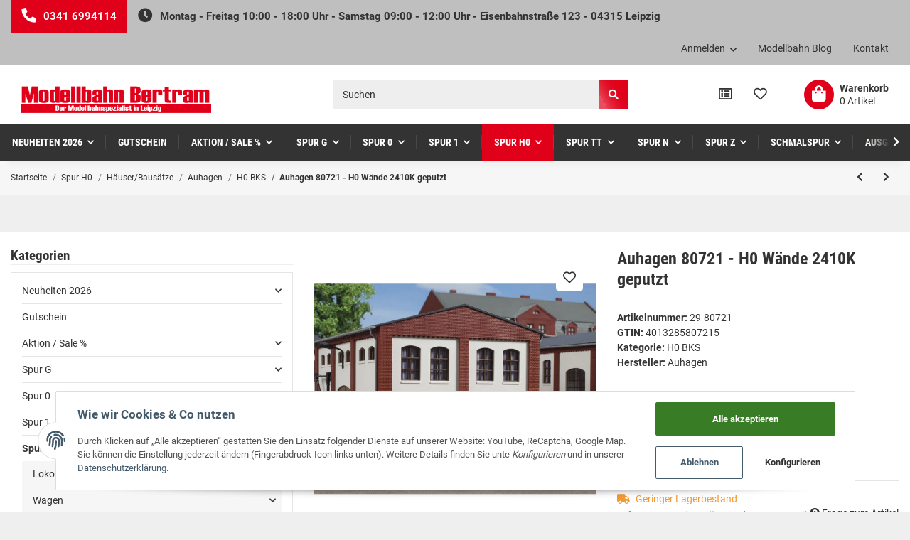

--- FILE ---
content_type: text/html; charset=utf-8
request_url: https://www.modellbahn-bertram.de/Auhagen-80721-H0-Waende-2410K-geputzt
body_size: 36073
content:
<!DOCTYPE html><html
lang="de" itemscope itemtype="https://schema.org/ItemPage"><head><meta
http-equiv="content-type" content="text/html; charset=utf-8"><meta
name="description" itemprop="description" content="8 Wände mit Fensteröffnungen B."><meta
name="viewport" content="width=device-width, initial-scale=1.0"><meta
http-equiv="X-UA-Compatible" content="IE=edge"><meta
name="robots" content="index, follow"><meta
name="theme-vendor" content="Themeart"><meta
itemprop="url" content="https://www.modellbahn-bertram.de/Auhagen-80721-H0-Waende-2410K-geputzt"><meta
name="theme-color" content="#1C1D2C"><meta
property="og:type" content="website"><meta
property="og:site_name" content="Auhagen 80721 - H0 Wände 2410K geputzt, 13,50 €"><meta
property="og:title" content="Auhagen 80721 - H0 Wände 2410K geputzt, 13,50 €"><meta
property="og:description" content="8 Wände mit Fensteröffnungen B."><meta
property="og:url" content="https://www.modellbahn-bertram.de/Auhagen-80721-H0-Waende-2410K-geputzt"><meta
itemprop="image" content="https://www.modellbahn-bertram.de/media/image/product/29/lg/auhagen-80721-h0-waende-2410k-geputzt.jpg"><meta
property="og:image" content="https://www.modellbahn-bertram.de/media/image/product/29/lg/auhagen-80721-h0-waende-2410k-geputzt.jpg"><title
itemprop="name">Auhagen 80721 - H0 Wände 2410K geputzt, 13,50 €</title><link
rel="canonical" href="https://www.modellbahn-bertram.de/Auhagen-80721-H0-Waende-2410K-geputzt"><link
type="image/x-icon" href="https://www.modellbahn-bertram.de/templates/MySmile/themes/base/images/favicon.ico" rel="icon"><style id="criticalCSS">:root{--blue:#007bff;--indigo:#6610f2;--purple:#6f42c1;--pink:#e83e8c;--red:#dc3545;--orange:#fd7e14;--yellow:#ffc107;--green:#28a745;--teal:#20c997;--cyan:#17a2b8;--white:#fff;--gray:#707070;--gray-dark:#343a40;--primary:#ffa300;--secondary:#c8c8c8;--success:#1c871e;--info:#525252;--warning:#f39932;--danger:#b90000;--light:#f6f6f6;--dark:#525252;--gray:#707070;--gray-light:#f6f6f6;--gray-medium:#e5e5e5;--gray-dark:#9b9b9b;--gray-darker:#525252;--breakpoint-xs:0;--breakpoint-sm:576px;--breakpoint-md:768px;--breakpoint-lg:992px;--breakpoint-xl:1300px;--font-family-sans-serif:"Roboto",sans-serif;--font-family-monospace:SFMono-Regular,Menlo,Monaco,Consolas,"Liberation Mono","Courier New",monospace}*,*:before,*:after{box-sizing:border-box}html{font-family:sans-serif;line-height:1.15;-webkit-text-size-adjust:100%;-webkit-tap-highlight-color:rgba(51,51,51,0)}article,aside,figcaption,figure,footer,header,hgroup,main,nav,section{display:block}body{margin:0;font-family:"Roboto",sans-serif;font-size:.9375rem;font-weight:400;line-height:1.5;color:#333;text-align:left;background-color:#fff}[tabindex="-1"]:focus:not(:focus-visible){outline:0 !important}hr{box-sizing:content-box;height:0;overflow:visible}h1,h2,h3,h4,h5,h6{margin-top:0;margin-bottom:1rem}p{margin-top:0;margin-bottom:1rem}abbr[title],abbr[data-original-title]{text-decoration:underline;text-decoration:underline dotted;cursor:help;border-bottom:0;text-decoration-skip-ink:none}address{margin-bottom:1rem;font-style:normal;line-height:inherit}ol,ul,dl{margin-top:0;margin-bottom:1rem}ol ol,ul ul,ol ul,ul ol{margin-bottom:0}dt{font-weight:600}dd{margin-bottom:.5rem;margin-left:0}blockquote{margin:0 0 1rem}b,strong{font-weight:bolder}small{font-size:80%}sub,sup{position:relative;font-size:75%;line-height:0;vertical-align:baseline}sub{bottom:-.25em}sup{top:-.5em}a{color:#333;text-decoration:underline;background-color:transparent}a:hover{color:#ffa300;text-decoration:none}a:not([href]):not([class]){color:inherit;text-decoration:none}a:not([href]):not([class]):hover{color:inherit;text-decoration:none}pre,code,kbd,samp{font-family:SFMono-Regular,Menlo,Monaco,Consolas,"Liberation Mono","Courier New",monospace;font-size:1em}pre{margin-top:0;margin-bottom:1rem;overflow:auto;-ms-overflow-style:scrollbar}figure{margin:0 0 1rem}img{vertical-align:middle;border-style:none}svg{overflow:hidden;vertical-align:middle}table{border-collapse:collapse}caption{padding-top:.75rem;padding-bottom:.75rem;color:#707070;text-align:left;caption-side:bottom}th{text-align:inherit;text-align:-webkit-match-parent}label{display:inline-block;margin-bottom:.5rem}button{border-radius:0}button:focus{outline:1px dotted;outline:5px auto -webkit-focus-ring-color}input,button,select,optgroup,textarea{margin:0;font-family:inherit;font-size:inherit;line-height:inherit}button,input{overflow:visible}button,select{text-transform:none}[role=button]{cursor:pointer}select{word-wrap:normal}button,[type=button],[type=reset],[type=submit]{-webkit-appearance:button}button:not(:disabled),[type=button]:not(:disabled),[type=reset]:not(:disabled),[type=submit]:not(:disabled){cursor:pointer}button::-moz-focus-inner,[type=button]::-moz-focus-inner,[type=reset]::-moz-focus-inner,[type=submit]::-moz-focus-inner{padding:0;border-style:none}input[type=radio],input[type=checkbox]{box-sizing:border-box;padding:0}textarea{overflow:auto;resize:vertical}fieldset{min-width:0;padding:0;margin:0;border:0}legend{display:block;width:100%;max-width:100%;padding:0;margin-bottom:.5rem;font-size:1.5rem;line-height:inherit;color:inherit;white-space:normal}progress{vertical-align:baseline}[type=number]::-webkit-inner-spin-button,[type=number]::-webkit-outer-spin-button{height:auto}[type=search]{outline-offset:-2px;-webkit-appearance:none}[type=search]::-webkit-search-decoration{-webkit-appearance:none}::-webkit-file-upload-button{font:inherit;-webkit-appearance:button}output{display:inline-block}summary{display:list-item;cursor:pointer}template{display:none}[hidden]{display:none !important}.img-fluid{max-width:100%;height:auto}.img-thumbnail{padding:.25rem;background-color:#fff;border:1px solid #dee2e6;border-radius:.125rem;box-shadow:0 1px 2px rgba(51,51,51,.075);max-width:100%;height:auto}.figure{display:inline-block}.figure-img{margin-bottom:.5rem;line-height:1}.figure-caption{font-size:90%;color:#707070}code{font-size:87.5%;color:#e83e8c;word-wrap:break-word}a>code{color:inherit}kbd{padding:.2rem .4rem;font-size:87.5%;color:#fff;background-color:#212529;border-radius:.125rem;box-shadow:inset 0 -.1rem 0 rgba(51,51,51,.25)}kbd kbd{padding:0;font-size:100%;font-weight:600;box-shadow:none}pre{display:block;font-size:87.5%;color:#212529}pre code{font-size:inherit;color:inherit;word-break:normal}.pre-scrollable{max-height:340px;overflow-y:scroll}.container,.container-fluid,.container-sm,.container-md,.container-lg,.container-xl{width:100%;padding-right:1rem;padding-left:1rem;margin-right:auto;margin-left:auto}@media (min-width:576px){.container,.container-sm{max-width:97vw}}@media (min-width:768px){.container,.container-sm,.container-md{max-width:720px}}@media (min-width:992px){.container,.container-sm,.container-md,.container-lg{max-width:960px}}@media (min-width:1300px){.container,.container-sm,.container-md,.container-lg,.container-xl{max-width:1200px}}.row{display:flex;flex-wrap:wrap;margin-right:-1rem;margin-left:-1rem}.no-gutters{margin-right:0;margin-left:0}.no-gutters>.col,.no-gutters>[class*=col-]{padding-right:0;padding-left:0}.col-1,.col-2,.col-3,.col-4,.col-5,.col-6,.col-7,.col-8,.col-9,.col-10,.col-11,.col-12,.col,.col-auto,.col-sm-1,.col-sm-2,.col-sm-3,.col-sm-4,.col-sm-5,.col-sm-6,.col-sm-7,.col-sm-8,.col-sm-9,.col-sm-10,.col-sm-11,.col-sm-12,.col-sm,.col-sm-auto,.col-md-1,.col-md-2,.col-md-3,.col-md-4,.col-md-5,.col-md-6,.col-md-7,.col-md-8,.col-md-9,.col-md-10,.col-md-11,.col-md-12,.col-md,.col-md-auto,.col-lg-1,.col-lg-2,.col-lg-3,.col-lg-4,.col-lg-5,.col-lg-6,.col-lg-7,.col-lg-8,.col-lg-9,.col-lg-10,.col-lg-11,.col-lg-12,.col-lg,.col-lg-auto,.col-xl-1,.col-xl-2,.col-xl-3,.col-xl-4,.col-xl-5,.col-xl-6,.col-xl-7,.col-xl-8,.col-xl-9,.col-xl-10,.col-xl-11,.col-xl-12,.col-xl,.col-xl-auto{position:relative;width:100%;padding-right:1rem;padding-left:1rem}.col{flex-basis:0;flex-grow:1;max-width:100%}.row-cols-1>*{flex:0 0 100%;max-width:100%}.row-cols-2>*{flex:0 0 50%;max-width:50%}.row-cols-3>*{flex:0 0 33.3333333333%;max-width:33.3333333333%}.row-cols-4>*{flex:0 0 25%;max-width:25%}.row-cols-5>*{flex:0 0 20%;max-width:20%}.row-cols-6>*{flex:0 0 16.6666666667%;max-width:16.6666666667%}.col-auto{flex:0 0 auto;width:auto;max-width:100%}.col-1{flex:0 0 8.3333333333%;max-width:8.3333333333%}.col-2{flex:0 0 16.6666666667%;max-width:16.6666666667%}.col-3{flex:0 0 25%;max-width:25%}.col-4{flex:0 0 33.3333333333%;max-width:33.3333333333%}.col-5{flex:0 0 41.6666666667%;max-width:41.6666666667%}.col-6{flex:0 0 50%;max-width:50%}.col-7{flex:0 0 58.3333333333%;max-width:58.3333333333%}.col-8{flex:0 0 66.6666666667%;max-width:66.6666666667%}.col-9{flex:0 0 75%;max-width:75%}.col-10{flex:0 0 83.3333333333%;max-width:83.3333333333%}.col-11{flex:0 0 91.6666666667%;max-width:91.6666666667%}.col-12{flex:0 0 100%;max-width:100%}.order-first{order:-1}.order-last{order:13}.order-0{order:0}.order-1{order:1}.order-2{order:2}.order-3{order:3}.order-4{order:4}.order-5{order:5}.order-6{order:6}.order-7{order:7}.order-8{order:8}.order-9{order:9}.order-10{order:10}.order-11{order:11}.order-12{order:12}.offset-1{margin-left:8.3333333333%}.offset-2{margin-left:16.6666666667%}.offset-3{margin-left:25%}.offset-4{margin-left:33.3333333333%}.offset-5{margin-left:41.6666666667%}.offset-6{margin-left:50%}.offset-7{margin-left:58.3333333333%}.offset-8{margin-left:66.6666666667%}.offset-9{margin-left:75%}.offset-10{margin-left:83.3333333333%}.offset-11{margin-left:91.6666666667%}@media (min-width:576px){.col-sm{flex-basis:0;flex-grow:1;max-width:100%}.row-cols-sm-1>*{flex:0 0 100%;max-width:100%}.row-cols-sm-2>*{flex:0 0 50%;max-width:50%}.row-cols-sm-3>*{flex:0 0 33.3333333333%;max-width:33.3333333333%}.row-cols-sm-4>*{flex:0 0 25%;max-width:25%}.row-cols-sm-5>*{flex:0 0 20%;max-width:20%}.row-cols-sm-6>*{flex:0 0 16.6666666667%;max-width:16.6666666667%}.col-sm-auto{flex:0 0 auto;width:auto;max-width:100%}.col-sm-1{flex:0 0 8.3333333333%;max-width:8.3333333333%}.col-sm-2{flex:0 0 16.6666666667%;max-width:16.6666666667%}.col-sm-3{flex:0 0 25%;max-width:25%}.col-sm-4{flex:0 0 33.3333333333%;max-width:33.3333333333%}.col-sm-5{flex:0 0 41.6666666667%;max-width:41.6666666667%}.col-sm-6{flex:0 0 50%;max-width:50%}.col-sm-7{flex:0 0 58.3333333333%;max-width:58.3333333333%}.col-sm-8{flex:0 0 66.6666666667%;max-width:66.6666666667%}.col-sm-9{flex:0 0 75%;max-width:75%}.col-sm-10{flex:0 0 83.3333333333%;max-width:83.3333333333%}.col-sm-11{flex:0 0 91.6666666667%;max-width:91.6666666667%}.col-sm-12{flex:0 0 100%;max-width:100%}.order-sm-first{order:-1}.order-sm-last{order:13}.order-sm-0{order:0}.order-sm-1{order:1}.order-sm-2{order:2}.order-sm-3{order:3}.order-sm-4{order:4}.order-sm-5{order:5}.order-sm-6{order:6}.order-sm-7{order:7}.order-sm-8{order:8}.order-sm-9{order:9}.order-sm-10{order:10}.order-sm-11{order:11}.order-sm-12{order:12}.offset-sm-0{margin-left:0}.offset-sm-1{margin-left:8.3333333333%}.offset-sm-2{margin-left:16.6666666667%}.offset-sm-3{margin-left:25%}.offset-sm-4{margin-left:33.3333333333%}.offset-sm-5{margin-left:41.6666666667%}.offset-sm-6{margin-left:50%}.offset-sm-7{margin-left:58.3333333333%}.offset-sm-8{margin-left:66.6666666667%}.offset-sm-9{margin-left:75%}.offset-sm-10{margin-left:83.3333333333%}.offset-sm-11{margin-left:91.6666666667%}}@media (min-width:768px){.col-md{flex-basis:0;flex-grow:1;max-width:100%}.row-cols-md-1>*{flex:0 0 100%;max-width:100%}.row-cols-md-2>*{flex:0 0 50%;max-width:50%}.row-cols-md-3>*{flex:0 0 33.3333333333%;max-width:33.3333333333%}.row-cols-md-4>*{flex:0 0 25%;max-width:25%}.row-cols-md-5>*{flex:0 0 20%;max-width:20%}.row-cols-md-6>*{flex:0 0 16.6666666667%;max-width:16.6666666667%}.col-md-auto{flex:0 0 auto;width:auto;max-width:100%}.col-md-1{flex:0 0 8.3333333333%;max-width:8.3333333333%}.col-md-2{flex:0 0 16.6666666667%;max-width:16.6666666667%}.col-md-3{flex:0 0 25%;max-width:25%}.col-md-4{flex:0 0 33.3333333333%;max-width:33.3333333333%}.col-md-5{flex:0 0 41.6666666667%;max-width:41.6666666667%}.col-md-6{flex:0 0 50%;max-width:50%}.col-md-7{flex:0 0 58.3333333333%;max-width:58.3333333333%}.col-md-8{flex:0 0 66.6666666667%;max-width:66.6666666667%}.col-md-9{flex:0 0 75%;max-width:75%}.col-md-10{flex:0 0 83.3333333333%;max-width:83.3333333333%}.col-md-11{flex:0 0 91.6666666667%;max-width:91.6666666667%}.col-md-12{flex:0 0 100%;max-width:100%}.order-md-first{order:-1}.order-md-last{order:13}.order-md-0{order:0}.order-md-1{order:1}.order-md-2{order:2}.order-md-3{order:3}.order-md-4{order:4}.order-md-5{order:5}.order-md-6{order:6}.order-md-7{order:7}.order-md-8{order:8}.order-md-9{order:9}.order-md-10{order:10}.order-md-11{order:11}.order-md-12{order:12}.offset-md-0{margin-left:0}.offset-md-1{margin-left:8.3333333333%}.offset-md-2{margin-left:16.6666666667%}.offset-md-3{margin-left:25%}.offset-md-4{margin-left:33.3333333333%}.offset-md-5{margin-left:41.6666666667%}.offset-md-6{margin-left:50%}.offset-md-7{margin-left:58.3333333333%}.offset-md-8{margin-left:66.6666666667%}.offset-md-9{margin-left:75%}.offset-md-10{margin-left:83.3333333333%}.offset-md-11{margin-left:91.6666666667%}}@media (min-width:992px){.col-lg{flex-basis:0;flex-grow:1;max-width:100%}.row-cols-lg-1>*{flex:0 0 100%;max-width:100%}.row-cols-lg-2>*{flex:0 0 50%;max-width:50%}.row-cols-lg-3>*{flex:0 0 33.3333333333%;max-width:33.3333333333%}.row-cols-lg-4>*{flex:0 0 25%;max-width:25%}.row-cols-lg-5>*{flex:0 0 20%;max-width:20%}.row-cols-lg-6>*{flex:0 0 16.6666666667%;max-width:16.6666666667%}.col-lg-auto{flex:0 0 auto;width:auto;max-width:100%}.col-lg-1{flex:0 0 8.3333333333%;max-width:8.3333333333%}.col-lg-2{flex:0 0 16.6666666667%;max-width:16.6666666667%}.col-lg-3{flex:0 0 25%;max-width:25%}.col-lg-4{flex:0 0 33.3333333333%;max-width:33.3333333333%}.col-lg-5{flex:0 0 41.6666666667%;max-width:41.6666666667%}.col-lg-6{flex:0 0 50%;max-width:50%}.col-lg-7{flex:0 0 58.3333333333%;max-width:58.3333333333%}.col-lg-8{flex:0 0 66.6666666667%;max-width:66.6666666667%}.col-lg-9{flex:0 0 75%;max-width:75%}.col-lg-10{flex:0 0 83.3333333333%;max-width:83.3333333333%}.col-lg-11{flex:0 0 91.6666666667%;max-width:91.6666666667%}.col-lg-12{flex:0 0 100%;max-width:100%}.order-lg-first{order:-1}.order-lg-last{order:13}.order-lg-0{order:0}.order-lg-1{order:1}.order-lg-2{order:2}.order-lg-3{order:3}.order-lg-4{order:4}.order-lg-5{order:5}.order-lg-6{order:6}.order-lg-7{order:7}.order-lg-8{order:8}.order-lg-9{order:9}.order-lg-10{order:10}.order-lg-11{order:11}.order-lg-12{order:12}.offset-lg-0{margin-left:0}.offset-lg-1{margin-left:8.3333333333%}.offset-lg-2{margin-left:16.6666666667%}.offset-lg-3{margin-left:25%}.offset-lg-4{margin-left:33.3333333333%}.offset-lg-5{margin-left:41.6666666667%}.offset-lg-6{margin-left:50%}.offset-lg-7{margin-left:58.3333333333%}.offset-lg-8{margin-left:66.6666666667%}.offset-lg-9{margin-left:75%}.offset-lg-10{margin-left:83.3333333333%}.offset-lg-11{margin-left:91.6666666667%}}@media (min-width:1300px){.col-xl{flex-basis:0;flex-grow:1;max-width:100%}.row-cols-xl-1>*{flex:0 0 100%;max-width:100%}.row-cols-xl-2>*{flex:0 0 50%;max-width:50%}.row-cols-xl-3>*{flex:0 0 33.3333333333%;max-width:33.3333333333%}.row-cols-xl-4>*{flex:0 0 25%;max-width:25%}.row-cols-xl-5>*{flex:0 0 20%;max-width:20%}.row-cols-xl-6>*{flex:0 0 16.6666666667%;max-width:16.6666666667%}.col-xl-auto{flex:0 0 auto;width:auto;max-width:100%}.col-xl-1{flex:0 0 8.3333333333%;max-width:8.3333333333%}.col-xl-2{flex:0 0 16.6666666667%;max-width:16.6666666667%}.col-xl-3{flex:0 0 25%;max-width:25%}.col-xl-4{flex:0 0 33.3333333333%;max-width:33.3333333333%}.col-xl-5{flex:0 0 41.6666666667%;max-width:41.6666666667%}.col-xl-6{flex:0 0 50%;max-width:50%}.col-xl-7{flex:0 0 58.3333333333%;max-width:58.3333333333%}.col-xl-8{flex:0 0 66.6666666667%;max-width:66.6666666667%}.col-xl-9{flex:0 0 75%;max-width:75%}.col-xl-10{flex:0 0 83.3333333333%;max-width:83.3333333333%}.col-xl-11{flex:0 0 91.6666666667%;max-width:91.6666666667%}.col-xl-12{flex:0 0 100%;max-width:100%}.order-xl-first{order:-1}.order-xl-last{order:13}.order-xl-0{order:0}.order-xl-1{order:1}.order-xl-2{order:2}.order-xl-3{order:3}.order-xl-4{order:4}.order-xl-5{order:5}.order-xl-6{order:6}.order-xl-7{order:7}.order-xl-8{order:8}.order-xl-9{order:9}.order-xl-10{order:10}.order-xl-11{order:11}.order-xl-12{order:12}.offset-xl-0{margin-left:0}.offset-xl-1{margin-left:8.3333333333%}.offset-xl-2{margin-left:16.6666666667%}.offset-xl-3{margin-left:25%}.offset-xl-4{margin-left:33.3333333333%}.offset-xl-5{margin-left:41.6666666667%}.offset-xl-6{margin-left:50%}.offset-xl-7{margin-left:58.3333333333%}.offset-xl-8{margin-left:66.6666666667%}.offset-xl-9{margin-left:75%}.offset-xl-10{margin-left:83.3333333333%}.offset-xl-11{margin-left:91.6666666667%}}.nav{display:flex;flex-wrap:wrap;padding-left:0;margin-bottom:0;list-style:none}.nav-link{display:block;padding:.5rem 1rem;text-decoration:none}.nav-link:hover,.nav-link:focus{text-decoration:none}.nav-link.disabled{color:#707070;pointer-events:none;cursor:default}.nav-tabs{border-bottom:1px solid #dee2e6}.nav-tabs .nav-item{margin-bottom:-1px}.nav-tabs .nav-link{border:1px solid transparent;border-top-left-radius:0;border-top-right-radius:0}.nav-tabs .nav-link:hover,.nav-tabs .nav-link:focus{border-color:transparent}.nav-tabs .nav-link.disabled{color:#707070;background-color:transparent;border-color:transparent}.nav-tabs .nav-link.active,.nav-tabs .nav-item.show .nav-link{color:#333;background-color:transparent;border-color:#ffa300}.nav-tabs .dropdown-menu{margin-top:-1px;border-top-left-radius:0;border-top-right-radius:0}.nav-pills .nav-link{border-radius:.125rem}.nav-pills .nav-link.active,.nav-pills .show>.nav-link{color:#fff;background-color:#ffa300}.nav-fill>.nav-link,.nav-fill .nav-item{flex:1 1 auto;text-align:center}.nav-justified>.nav-link,.nav-justified .nav-item{flex-basis:0;flex-grow:1;text-align:center}.tab-content>.tab-pane{display:none}.tab-content>.active{display:block}.navbar{position:relative;display:flex;flex-wrap:wrap;align-items:center;justify-content:space-between;padding:.1rem 1rem}.navbar .container,.navbar .container-fluid,.navbar .container-sm,.navbar .container-md,.navbar .container-lg,.navbar .container-xl,.navbar>.container-sm,.navbar>.container-md,.navbar>.container-lg,.navbar>.container-xl{display:flex;flex-wrap:wrap;align-items:center;justify-content:space-between}.navbar-brand{display:inline-block;padding-top:.453125rem;padding-bottom:.453125rem;margin-right:1rem;font-size:1rem;line-height:inherit;white-space:nowrap}.navbar-brand:hover,.navbar-brand:focus{text-decoration:none}.navbar-nav{display:flex;flex-direction:column;padding-left:0;margin-bottom:0;list-style:none}.navbar-nav .nav-link{padding-right:0;padding-left:0}.navbar-nav .dropdown-menu{position:static;float:none}.navbar-text{display:inline-block;padding-top:.5rem;padding-bottom:.5rem}.navbar-collapse{flex-basis:100%;flex-grow:1;align-items:center}.navbar-toggler{padding:.25rem .75rem;font-size:1rem;line-height:1;background-color:transparent;border:1px solid transparent;border-radius:.125rem}.navbar-toggler:hover,.navbar-toggler:focus{text-decoration:none}.navbar-toggler-icon{display:inline-block;width:1.5em;height:1.5em;vertical-align:middle;content:"";background:no-repeat center center;background-size:100% 100%}@media (max-width:575.98px){.navbar-expand-sm>.container,.navbar-expand-sm>.container-fluid,.navbar-expand-sm>.container-sm,.navbar-expand-sm>.container-md,.navbar-expand-sm>.container-lg,.navbar-expand-sm>.container-xl{padding-right:0;padding-left:0}}@media (min-width:576px){.navbar-expand-sm{flex-flow:row nowrap;justify-content:flex-start}.navbar-expand-sm .navbar-nav{flex-direction:row}.navbar-expand-sm .navbar-nav .dropdown-menu{position:absolute}.navbar-expand-sm .navbar-nav .nav-link{padding-right:1.5rem;padding-left:1.5rem}.navbar-expand-sm>.container,.navbar-expand-sm>.container-fluid,.navbar-expand-sm>.container-sm,.navbar-expand-sm>.container-md,.navbar-expand-sm>.container-lg,.navbar-expand-sm>.container-xl{flex-wrap:nowrap}.navbar-expand-sm .navbar-collapse{display:flex !important;flex-basis:auto}.navbar-expand-sm .navbar-toggler{display:none}}@media (max-width:767.98px){.navbar-expand-md>.container,.navbar-expand-md>.container-fluid,.navbar-expand-md>.container-sm,.navbar-expand-md>.container-md,.navbar-expand-md>.container-lg,.navbar-expand-md>.container-xl{padding-right:0;padding-left:0}}@media (min-width:768px){.navbar-expand-md{flex-flow:row nowrap;justify-content:flex-start}.navbar-expand-md .navbar-nav{flex-direction:row}.navbar-expand-md .navbar-nav .dropdown-menu{position:absolute}.navbar-expand-md .navbar-nav .nav-link{padding-right:1.5rem;padding-left:1.5rem}.navbar-expand-md>.container,.navbar-expand-md>.container-fluid,.navbar-expand-md>.container-sm,.navbar-expand-md>.container-md,.navbar-expand-md>.container-lg,.navbar-expand-md>.container-xl{flex-wrap:nowrap}.navbar-expand-md .navbar-collapse{display:flex !important;flex-basis:auto}.navbar-expand-md .navbar-toggler{display:none}}@media (max-width:991.98px){.navbar-expand-lg>.container,.navbar-expand-lg>.container-fluid,.navbar-expand-lg>.container-sm,.navbar-expand-lg>.container-md,.navbar-expand-lg>.container-lg,.navbar-expand-lg>.container-xl{padding-right:0;padding-left:0}}@media (min-width:992px){.navbar-expand-lg{flex-flow:row nowrap;justify-content:flex-start}.navbar-expand-lg .navbar-nav{flex-direction:row}.navbar-expand-lg .navbar-nav .dropdown-menu{position:absolute}.navbar-expand-lg .navbar-nav .nav-link{padding-right:1.5rem;padding-left:1.5rem}.navbar-expand-lg>.container,.navbar-expand-lg>.container-fluid,.navbar-expand-lg>.container-sm,.navbar-expand-lg>.container-md,.navbar-expand-lg>.container-lg,.navbar-expand-lg>.container-xl{flex-wrap:nowrap}.navbar-expand-lg .navbar-collapse{display:flex !important;flex-basis:auto}.navbar-expand-lg .navbar-toggler{display:none}}@media (max-width:1299.98px){.navbar-expand-xl>.container,.navbar-expand-xl>.container-fluid,.navbar-expand-xl>.container-sm,.navbar-expand-xl>.container-md,.navbar-expand-xl>.container-lg,.navbar-expand-xl>.container-xl{padding-right:0;padding-left:0}}@media (min-width:1300px){.navbar-expand-xl{flex-flow:row nowrap;justify-content:flex-start}.navbar-expand-xl .navbar-nav{flex-direction:row}.navbar-expand-xl .navbar-nav .dropdown-menu{position:absolute}.navbar-expand-xl .navbar-nav .nav-link{padding-right:1.5rem;padding-left:1.5rem}.navbar-expand-xl>.container,.navbar-expand-xl>.container-fluid,.navbar-expand-xl>.container-sm,.navbar-expand-xl>.container-md,.navbar-expand-xl>.container-lg,.navbar-expand-xl>.container-xl{flex-wrap:nowrap}.navbar-expand-xl .navbar-collapse{display:flex !important;flex-basis:auto}.navbar-expand-xl .navbar-toggler{display:none}}.navbar-expand{flex-flow:row nowrap;justify-content:flex-start}.navbar-expand>.container,.navbar-expand>.container-fluid,.navbar-expand>.container-sm,.navbar-expand>.container-md,.navbar-expand>.container-lg,.navbar-expand>.container-xl{padding-right:0;padding-left:0}.navbar-expand .navbar-nav{flex-direction:row}.navbar-expand .navbar-nav .dropdown-menu{position:absolute}.navbar-expand .navbar-nav .nav-link{padding-right:1.5rem;padding-left:1.5rem}.navbar-expand>.container,.navbar-expand>.container-fluid,.navbar-expand>.container-sm,.navbar-expand>.container-md,.navbar-expand>.container-lg,.navbar-expand>.container-xl{flex-wrap:nowrap}.navbar-expand .navbar-collapse{display:flex !important;flex-basis:auto}.navbar-expand .navbar-toggler{display:none}.navbar-light .navbar-brand{color:rgba(51,51,51,.9)}.navbar-light .navbar-brand:hover,.navbar-light .navbar-brand:focus{color:rgba(51,51,51,.9)}.navbar-light .navbar-nav .nav-link{color:#525252}.navbar-light .navbar-nav .nav-link:hover,.navbar-light .navbar-nav .nav-link:focus{color:#ffa300}.navbar-light .navbar-nav .nav-link.disabled{color:rgba(51,51,51,.3)}.navbar-light .navbar-nav .show>.nav-link,.navbar-light .navbar-nav .active>.nav-link,.navbar-light .navbar-nav .nav-link.show,.navbar-light .navbar-nav .nav-link.active{color:rgba(51,51,51,.9)}.navbar-light .navbar-toggler{color:#525252;border-color:rgba(51,51,51,.1)}.navbar-light .navbar-toggler-icon{background-image:url("data:image/svg+xml,%3csvg xmlns='http://www.w3.org/2000/svg' width='30' height='30' viewBox='0 0 30 30'%3e%3cpath stroke='%23525252' stroke-linecap='round' stroke-miterlimit='10' stroke-width='2' d='M4 7h22M4 15h22M4 23h22'/%3e%3c/svg%3e")}.navbar-light .navbar-text{color:#525252}.navbar-light .navbar-text a{color:rgba(51,51,51,.9)}.navbar-light .navbar-text a:hover,.navbar-light .navbar-text a:focus{color:rgba(51,51,51,.9)}.navbar-dark .navbar-brand{color:#fff}.navbar-dark .navbar-brand:hover,.navbar-dark .navbar-brand:focus{color:#fff}.navbar-dark .navbar-nav .nav-link{color:rgba(255,255,255,.5)}.navbar-dark .navbar-nav .nav-link:hover,.navbar-dark .navbar-nav .nav-link:focus{color:rgba(255,255,255,.75)}.navbar-dark .navbar-nav .nav-link.disabled{color:rgba(255,255,255,.25)}.navbar-dark .navbar-nav .show>.nav-link,.navbar-dark .navbar-nav .active>.nav-link,.navbar-dark .navbar-nav .nav-link.show,.navbar-dark .navbar-nav .nav-link.active{color:#fff}.navbar-dark .navbar-toggler{color:rgba(255,255,255,.5);border-color:rgba(255,255,255,.1)}.navbar-dark .navbar-toggler-icon{background-image:url("data:image/svg+xml,%3csvg xmlns='http://www.w3.org/2000/svg' width='30' height='30' viewBox='0 0 30 30'%3e%3cpath stroke='rgba%28255, 255, 255, 0.5%29' stroke-linecap='round' stroke-miterlimit='10' stroke-width='2' d='M4 7h22M4 15h22M4 23h22'/%3e%3c/svg%3e")}.navbar-dark .navbar-text{color:rgba(255,255,255,.5)}.navbar-dark .navbar-text a{color:#fff}.navbar-dark .navbar-text a:hover,.navbar-dark .navbar-text a:focus{color:#fff}:root{--blue:#007bff;--indigo:#6610f2;--purple:#6f42c1;--pink:#e83e8c;--red:#dc3545;--orange:#fd7e14;--yellow:#ffc107;--green:#28a745;--teal:#20c997;--cyan:#17a2b8;--white:#fff;--gray:#707070;--gray-dark:#343a40;--primary:#ffa300;--secondary:#c8c8c8;--success:#1c871e;--info:#525252;--warning:#f39932;--danger:#b90000;--light:#f6f6f6;--dark:#525252;--gray:#707070;--gray-light:#f6f6f6;--gray-medium:#e5e5e5;--gray-dark:#9b9b9b;--gray-darker:#525252;--breakpoint-xs:0;--breakpoint-sm:576px;--breakpoint-md:768px;--breakpoint-lg:992px;--breakpoint-xl:1300px;--font-family-sans-serif:"Roboto",sans-serif;--font-family-monospace:SFMono-Regular,Menlo,Monaco,Consolas,"Liberation Mono","Courier New",monospace}*,*:before,*:after{box-sizing:border-box}html{font-family:sans-serif;line-height:1.15;-webkit-text-size-adjust:100%;-webkit-tap-highlight-color:rgba(51,51,51,0)}article,aside,figcaption,figure,footer,header,hgroup,main,nav,section{display:block}body{margin:0;font-family:"Roboto",sans-serif;font-size:.9375rem;font-weight:400;line-height:1.5;color:#333;text-align:left;background-color:#fff}[tabindex="-1"]:focus:not(:focus-visible){outline:0 !important}hr{box-sizing:content-box;height:0;overflow:visible}h1,h2,h3,h4,h5,h6{margin-top:0;margin-bottom:1rem}p{margin-top:0;margin-bottom:1rem}abbr[title],abbr[data-original-title]{text-decoration:underline;text-decoration:underline dotted;cursor:help;border-bottom:0;text-decoration-skip-ink:none}address{margin-bottom:1rem;font-style:normal;line-height:inherit}ol,ul,dl{margin-top:0;margin-bottom:1rem}ol ol,ul ul,ol ul,ul ol{margin-bottom:0}dt{font-weight:600}dd{margin-bottom:.5rem;margin-left:0}blockquote{margin:0 0 1rem}b,strong{font-weight:bolder}small{font-size:80%}sub,sup{position:relative;font-size:75%;line-height:0;vertical-align:baseline}sub{bottom:-.25em}sup{top:-.5em}a{color:#333;text-decoration:underline;background-color:transparent}a:hover{color:#ffa300;text-decoration:none}a:not([href]):not([class]){color:inherit;text-decoration:none}a:not([href]):not([class]):hover{color:inherit;text-decoration:none}pre,code,kbd,samp{font-family:SFMono-Regular,Menlo,Monaco,Consolas,"Liberation Mono","Courier New",monospace;font-size:1em}pre{margin-top:0;margin-bottom:1rem;overflow:auto;-ms-overflow-style:scrollbar}figure{margin:0 0 1rem}img{vertical-align:middle;border-style:none}svg{overflow:hidden;vertical-align:middle}table{border-collapse:collapse}caption{padding-top:.75rem;padding-bottom:.75rem;color:#707070;text-align:left;caption-side:bottom}th{text-align:inherit;text-align:-webkit-match-parent}label{display:inline-block;margin-bottom:.5rem}button{border-radius:0}button:focus{outline:1px dotted;outline:5px auto -webkit-focus-ring-color}input,button,select,optgroup,textarea{margin:0;font-family:inherit;font-size:inherit;line-height:inherit}button,input{overflow:visible}button,select{text-transform:none}[role=button]{cursor:pointer}select{word-wrap:normal}button,[type=button],[type=reset],[type=submit]{-webkit-appearance:button}button:not(:disabled),[type=button]:not(:disabled),[type=reset]:not(:disabled),[type=submit]:not(:disabled){cursor:pointer}button::-moz-focus-inner,[type=button]::-moz-focus-inner,[type=reset]::-moz-focus-inner,[type=submit]::-moz-focus-inner{padding:0;border-style:none}input[type=radio],input[type=checkbox]{box-sizing:border-box;padding:0}textarea{overflow:auto;resize:vertical}fieldset{min-width:0;padding:0;margin:0;border:0}legend{display:block;width:100%;max-width:100%;padding:0;margin-bottom:.5rem;font-size:1.5rem;line-height:inherit;color:inherit;white-space:normal}progress{vertical-align:baseline}[type=number]::-webkit-inner-spin-button,[type=number]::-webkit-outer-spin-button{height:auto}[type=search]{outline-offset:-2px;-webkit-appearance:none}[type=search]::-webkit-search-decoration{-webkit-appearance:none}::-webkit-file-upload-button{font:inherit;-webkit-appearance:button}output{display:inline-block}summary{display:list-item;cursor:pointer}template{display:none}[hidden]{display:none !important}.img-fluid{max-width:100%;height:auto}.img-thumbnail{padding:.25rem;background-color:#fff;border:1px solid #dee2e6;border-radius:.125rem;box-shadow:0 1px 2px rgba(51,51,51,.075);max-width:100%;height:auto}.figure{display:inline-block}.figure-img{margin-bottom:.5rem;line-height:1}.figure-caption{font-size:90%;color:#707070}code{font-size:87.5%;color:#e83e8c;word-wrap:break-word}a>code{color:inherit}kbd{padding:.2rem .4rem;font-size:87.5%;color:#fff;background-color:#212529;border-radius:.125rem;box-shadow:inset 0 -.1rem 0 rgba(51,51,51,.25)}kbd kbd{padding:0;font-size:100%;font-weight:600;box-shadow:none}pre{display:block;font-size:87.5%;color:#212529}pre code{font-size:inherit;color:inherit;word-break:normal}.pre-scrollable{max-height:340px;overflow-y:scroll}.container,.container-fluid,.container-sm,.container-md,.container-lg,.container-xl{width:100%;padding-right:1rem;padding-left:1rem;margin-right:auto;margin-left:auto}@media (min-width:576px){.container,.container-sm{max-width:97vw}}@media (min-width:768px){.container,.container-sm,.container-md{max-width:720px}}@media (min-width:992px){.container,.container-sm,.container-md,.container-lg{max-width:960px}}@media (min-width:1300px){.container,.container-sm,.container-md,.container-lg,.container-xl{max-width:1200px}}.row{display:flex;flex-wrap:wrap;margin-right:-1rem;margin-left:-1rem}.no-gutters{margin-right:0;margin-left:0}.no-gutters>.col,.no-gutters>[class*=col-]{padding-right:0;padding-left:0}.col-1,.col-2,.col-3,.col-4,.col-5,.col-6,.col-7,.col-8,.col-9,.col-10,.col-11,.col-12,.col,.col-auto,.col-sm-1,.col-sm-2,.col-sm-3,.col-sm-4,.col-sm-5,.col-sm-6,.col-sm-7,.col-sm-8,.col-sm-9,.col-sm-10,.col-sm-11,.col-sm-12,.col-sm,.col-sm-auto,.col-md-1,.col-md-2,.col-md-3,.col-md-4,.col-md-5,.col-md-6,.col-md-7,.col-md-8,.col-md-9,.col-md-10,.col-md-11,.col-md-12,.col-md,.col-md-auto,.col-lg-1,.col-lg-2,.col-lg-3,.col-lg-4,.col-lg-5,.col-lg-6,.col-lg-7,.col-lg-8,.col-lg-9,.col-lg-10,.col-lg-11,.col-lg-12,.col-lg,.col-lg-auto,.col-xl-1,.col-xl-2,.col-xl-3,.col-xl-4,.col-xl-5,.col-xl-6,.col-xl-7,.col-xl-8,.col-xl-9,.col-xl-10,.col-xl-11,.col-xl-12,.col-xl,.col-xl-auto{position:relative;width:100%;padding-right:1rem;padding-left:1rem}.col{flex-basis:0;flex-grow:1;max-width:100%}.row-cols-1>*{flex:0 0 100%;max-width:100%}.row-cols-2>*{flex:0 0 50%;max-width:50%}.row-cols-3>*{flex:0 0 33.3333333333%;max-width:33.3333333333%}.row-cols-4>*{flex:0 0 25%;max-width:25%}.row-cols-5>*{flex:0 0 20%;max-width:20%}.row-cols-6>*{flex:0 0 16.6666666667%;max-width:16.6666666667%}.col-auto{flex:0 0 auto;width:auto;max-width:100%}.col-1{flex:0 0 8.3333333333%;max-width:8.3333333333%}.col-2{flex:0 0 16.6666666667%;max-width:16.6666666667%}.col-3{flex:0 0 25%;max-width:25%}.col-4{flex:0 0 33.3333333333%;max-width:33.3333333333%}.col-5{flex:0 0 41.6666666667%;max-width:41.6666666667%}.col-6{flex:0 0 50%;max-width:50%}.col-7{flex:0 0 58.3333333333%;max-width:58.3333333333%}.col-8{flex:0 0 66.6666666667%;max-width:66.6666666667%}.col-9{flex:0 0 75%;max-width:75%}.col-10{flex:0 0 83.3333333333%;max-width:83.3333333333%}.col-11{flex:0 0 91.6666666667%;max-width:91.6666666667%}.col-12{flex:0 0 100%;max-width:100%}.order-first{order:-1}.order-last{order:13}.order-0{order:0}.order-1{order:1}.order-2{order:2}.order-3{order:3}.order-4{order:4}.order-5{order:5}.order-6{order:6}.order-7{order:7}.order-8{order:8}.order-9{order:9}.order-10{order:10}.order-11{order:11}.order-12{order:12}.offset-1{margin-left:8.3333333333%}.offset-2{margin-left:16.6666666667%}.offset-3{margin-left:25%}.offset-4{margin-left:33.3333333333%}.offset-5{margin-left:41.6666666667%}.offset-6{margin-left:50%}.offset-7{margin-left:58.3333333333%}.offset-8{margin-left:66.6666666667%}.offset-9{margin-left:75%}.offset-10{margin-left:83.3333333333%}.offset-11{margin-left:91.6666666667%}@media (min-width:576px){.col-sm{flex-basis:0;flex-grow:1;max-width:100%}.row-cols-sm-1>*{flex:0 0 100%;max-width:100%}.row-cols-sm-2>*{flex:0 0 50%;max-width:50%}.row-cols-sm-3>*{flex:0 0 33.3333333333%;max-width:33.3333333333%}.row-cols-sm-4>*{flex:0 0 25%;max-width:25%}.row-cols-sm-5>*{flex:0 0 20%;max-width:20%}.row-cols-sm-6>*{flex:0 0 16.6666666667%;max-width:16.6666666667%}.col-sm-auto{flex:0 0 auto;width:auto;max-width:100%}.col-sm-1{flex:0 0 8.3333333333%;max-width:8.3333333333%}.col-sm-2{flex:0 0 16.6666666667%;max-width:16.6666666667%}.col-sm-3{flex:0 0 25%;max-width:25%}.col-sm-4{flex:0 0 33.3333333333%;max-width:33.3333333333%}.col-sm-5{flex:0 0 41.6666666667%;max-width:41.6666666667%}.col-sm-6{flex:0 0 50%;max-width:50%}.col-sm-7{flex:0 0 58.3333333333%;max-width:58.3333333333%}.col-sm-8{flex:0 0 66.6666666667%;max-width:66.6666666667%}.col-sm-9{flex:0 0 75%;max-width:75%}.col-sm-10{flex:0 0 83.3333333333%;max-width:83.3333333333%}.col-sm-11{flex:0 0 91.6666666667%;max-width:91.6666666667%}.col-sm-12{flex:0 0 100%;max-width:100%}.order-sm-first{order:-1}.order-sm-last{order:13}.order-sm-0{order:0}.order-sm-1{order:1}.order-sm-2{order:2}.order-sm-3{order:3}.order-sm-4{order:4}.order-sm-5{order:5}.order-sm-6{order:6}.order-sm-7{order:7}.order-sm-8{order:8}.order-sm-9{order:9}.order-sm-10{order:10}.order-sm-11{order:11}.order-sm-12{order:12}.offset-sm-0{margin-left:0}.offset-sm-1{margin-left:8.3333333333%}.offset-sm-2{margin-left:16.6666666667%}.offset-sm-3{margin-left:25%}.offset-sm-4{margin-left:33.3333333333%}.offset-sm-5{margin-left:41.6666666667%}.offset-sm-6{margin-left:50%}.offset-sm-7{margin-left:58.3333333333%}.offset-sm-8{margin-left:66.6666666667%}.offset-sm-9{margin-left:75%}.offset-sm-10{margin-left:83.3333333333%}.offset-sm-11{margin-left:91.6666666667%}}@media (min-width:768px){.col-md{flex-basis:0;flex-grow:1;max-width:100%}.row-cols-md-1>*{flex:0 0 100%;max-width:100%}.row-cols-md-2>*{flex:0 0 50%;max-width:50%}.row-cols-md-3>*{flex:0 0 33.3333333333%;max-width:33.3333333333%}.row-cols-md-4>*{flex:0 0 25%;max-width:25%}.row-cols-md-5>*{flex:0 0 20%;max-width:20%}.row-cols-md-6>*{flex:0 0 16.6666666667%;max-width:16.6666666667%}.col-md-auto{flex:0 0 auto;width:auto;max-width:100%}.col-md-1{flex:0 0 8.3333333333%;max-width:8.3333333333%}.col-md-2{flex:0 0 16.6666666667%;max-width:16.6666666667%}.col-md-3{flex:0 0 25%;max-width:25%}.col-md-4{flex:0 0 33.3333333333%;max-width:33.3333333333%}.col-md-5{flex:0 0 41.6666666667%;max-width:41.6666666667%}.col-md-6{flex:0 0 50%;max-width:50%}.col-md-7{flex:0 0 58.3333333333%;max-width:58.3333333333%}.col-md-8{flex:0 0 66.6666666667%;max-width:66.6666666667%}.col-md-9{flex:0 0 75%;max-width:75%}.col-md-10{flex:0 0 83.3333333333%;max-width:83.3333333333%}.col-md-11{flex:0 0 91.6666666667%;max-width:91.6666666667%}.col-md-12{flex:0 0 100%;max-width:100%}.order-md-first{order:-1}.order-md-last{order:13}.order-md-0{order:0}.order-md-1{order:1}.order-md-2{order:2}.order-md-3{order:3}.order-md-4{order:4}.order-md-5{order:5}.order-md-6{order:6}.order-md-7{order:7}.order-md-8{order:8}.order-md-9{order:9}.order-md-10{order:10}.order-md-11{order:11}.order-md-12{order:12}.offset-md-0{margin-left:0}.offset-md-1{margin-left:8.3333333333%}.offset-md-2{margin-left:16.6666666667%}.offset-md-3{margin-left:25%}.offset-md-4{margin-left:33.3333333333%}.offset-md-5{margin-left:41.6666666667%}.offset-md-6{margin-left:50%}.offset-md-7{margin-left:58.3333333333%}.offset-md-8{margin-left:66.6666666667%}.offset-md-9{margin-left:75%}.offset-md-10{margin-left:83.3333333333%}.offset-md-11{margin-left:91.6666666667%}}@media (min-width:992px){.col-lg{flex-basis:0;flex-grow:1;max-width:100%}.row-cols-lg-1>*{flex:0 0 100%;max-width:100%}.row-cols-lg-2>*{flex:0 0 50%;max-width:50%}.row-cols-lg-3>*{flex:0 0 33.3333333333%;max-width:33.3333333333%}.row-cols-lg-4>*{flex:0 0 25%;max-width:25%}.row-cols-lg-5>*{flex:0 0 20%;max-width:20%}.row-cols-lg-6>*{flex:0 0 16.6666666667%;max-width:16.6666666667%}.col-lg-auto{flex:0 0 auto;width:auto;max-width:100%}.col-lg-1{flex:0 0 8.3333333333%;max-width:8.3333333333%}.col-lg-2{flex:0 0 16.6666666667%;max-width:16.6666666667%}.col-lg-3{flex:0 0 25%;max-width:25%}.col-lg-4{flex:0 0 33.3333333333%;max-width:33.3333333333%}.col-lg-5{flex:0 0 41.6666666667%;max-width:41.6666666667%}.col-lg-6{flex:0 0 50%;max-width:50%}.col-lg-7{flex:0 0 58.3333333333%;max-width:58.3333333333%}.col-lg-8{flex:0 0 66.6666666667%;max-width:66.6666666667%}.col-lg-9{flex:0 0 75%;max-width:75%}.col-lg-10{flex:0 0 83.3333333333%;max-width:83.3333333333%}.col-lg-11{flex:0 0 91.6666666667%;max-width:91.6666666667%}.col-lg-12{flex:0 0 100%;max-width:100%}.order-lg-first{order:-1}.order-lg-last{order:13}.order-lg-0{order:0}.order-lg-1{order:1}.order-lg-2{order:2}.order-lg-3{order:3}.order-lg-4{order:4}.order-lg-5{order:5}.order-lg-6{order:6}.order-lg-7{order:7}.order-lg-8{order:8}.order-lg-9{order:9}.order-lg-10{order:10}.order-lg-11{order:11}.order-lg-12{order:12}.offset-lg-0{margin-left:0}.offset-lg-1{margin-left:8.3333333333%}.offset-lg-2{margin-left:16.6666666667%}.offset-lg-3{margin-left:25%}.offset-lg-4{margin-left:33.3333333333%}.offset-lg-5{margin-left:41.6666666667%}.offset-lg-6{margin-left:50%}.offset-lg-7{margin-left:58.3333333333%}.offset-lg-8{margin-left:66.6666666667%}.offset-lg-9{margin-left:75%}.offset-lg-10{margin-left:83.3333333333%}.offset-lg-11{margin-left:91.6666666667%}}@media (min-width:1300px){.col-xl{flex-basis:0;flex-grow:1;max-width:100%}.row-cols-xl-1>*{flex:0 0 100%;max-width:100%}.row-cols-xl-2>*{flex:0 0 50%;max-width:50%}.row-cols-xl-3>*{flex:0 0 33.3333333333%;max-width:33.3333333333%}.row-cols-xl-4>*{flex:0 0 25%;max-width:25%}.row-cols-xl-5>*{flex:0 0 20%;max-width:20%}.row-cols-xl-6>*{flex:0 0 16.6666666667%;max-width:16.6666666667%}.col-xl-auto{flex:0 0 auto;width:auto;max-width:100%}.col-xl-1{flex:0 0 8.3333333333%;max-width:8.3333333333%}.col-xl-2{flex:0 0 16.6666666667%;max-width:16.6666666667%}.col-xl-3{flex:0 0 25%;max-width:25%}.col-xl-4{flex:0 0 33.3333333333%;max-width:33.3333333333%}.col-xl-5{flex:0 0 41.6666666667%;max-width:41.6666666667%}.col-xl-6{flex:0 0 50%;max-width:50%}.col-xl-7{flex:0 0 58.3333333333%;max-width:58.3333333333%}.col-xl-8{flex:0 0 66.6666666667%;max-width:66.6666666667%}.col-xl-9{flex:0 0 75%;max-width:75%}.col-xl-10{flex:0 0 83.3333333333%;max-width:83.3333333333%}.col-xl-11{flex:0 0 91.6666666667%;max-width:91.6666666667%}.col-xl-12{flex:0 0 100%;max-width:100%}.order-xl-first{order:-1}.order-xl-last{order:13}.order-xl-0{order:0}.order-xl-1{order:1}.order-xl-2{order:2}.order-xl-3{order:3}.order-xl-4{order:4}.order-xl-5{order:5}.order-xl-6{order:6}.order-xl-7{order:7}.order-xl-8{order:8}.order-xl-9{order:9}.order-xl-10{order:10}.order-xl-11{order:11}.order-xl-12{order:12}.offset-xl-0{margin-left:0}.offset-xl-1{margin-left:8.3333333333%}.offset-xl-2{margin-left:16.6666666667%}.offset-xl-3{margin-left:25%}.offset-xl-4{margin-left:33.3333333333%}.offset-xl-5{margin-left:41.6666666667%}.offset-xl-6{margin-left:50%}.offset-xl-7{margin-left:58.3333333333%}.offset-xl-8{margin-left:66.6666666667%}.offset-xl-9{margin-left:75%}.offset-xl-10{margin-left:83.3333333333%}.offset-xl-11{margin-left:91.6666666667%}}.nav{display:flex;flex-wrap:wrap;padding-left:0;margin-bottom:0;list-style:none}.nav-link{display:block;padding:.5rem 1rem;text-decoration:none}.nav-link:hover,.nav-link:focus{text-decoration:none}.nav-link.disabled{color:#707070;pointer-events:none;cursor:default}.nav-tabs{border-bottom:1px solid #dee2e6}.nav-tabs .nav-item{margin-bottom:-1px}.nav-tabs .nav-link{border:1px solid transparent;border-top-left-radius:0;border-top-right-radius:0}.nav-tabs .nav-link:hover,.nav-tabs .nav-link:focus{border-color:transparent}.nav-tabs .nav-link.disabled{color:#707070;background-color:transparent;border-color:transparent}.nav-tabs .nav-link.active,.nav-tabs .nav-item.show .nav-link{color:#333;background-color:transparent;border-color:#ffa300}.nav-tabs .dropdown-menu{margin-top:-1px;border-top-left-radius:0;border-top-right-radius:0}.nav-pills .nav-link{border-radius:.125rem}.nav-pills .nav-link.active,.nav-pills .show>.nav-link{color:#fff;background-color:#ffa300}.nav-fill>.nav-link,.nav-fill .nav-item{flex:1 1 auto;text-align:center}.nav-justified>.nav-link,.nav-justified .nav-item{flex-basis:0;flex-grow:1;text-align:center}.tab-content>.tab-pane{display:none}.tab-content>.active{display:block}.navbar{position:relative;display:flex;flex-wrap:wrap;align-items:center;justify-content:space-between;padding:.1rem 1rem}.navbar .container,.navbar .container-fluid,.navbar .container-sm,.navbar .container-md,.navbar .container-lg,.navbar .container-xl,.navbar>.container-sm,.navbar>.container-md,.navbar>.container-lg,.navbar>.container-xl{display:flex;flex-wrap:wrap;align-items:center;justify-content:space-between}.navbar-brand{display:inline-block;padding-top:.453125rem;padding-bottom:.453125rem;margin-right:1rem;font-size:1rem;line-height:inherit;white-space:nowrap}.navbar-brand:hover,.navbar-brand:focus{text-decoration:none}.navbar-nav{display:flex;flex-direction:column;padding-left:0;margin-bottom:0;list-style:none}.navbar-nav .nav-link{padding-right:0;padding-left:0}.navbar-nav .dropdown-menu{position:static;float:none}.navbar-text{display:inline-block;padding-top:.5rem;padding-bottom:.5rem}.navbar-collapse{flex-basis:100%;flex-grow:1;align-items:center}.navbar-toggler{padding:.25rem .75rem;font-size:1rem;line-height:1;background-color:transparent;border:1px solid transparent;border-radius:.125rem}.navbar-toggler:hover,.navbar-toggler:focus{text-decoration:none}.navbar-toggler-icon{display:inline-block;width:1.5em;height:1.5em;vertical-align:middle;content:"";background:no-repeat center center;background-size:100% 100%}@media (max-width:575.98px){.navbar-expand-sm>.container,.navbar-expand-sm>.container-fluid,.navbar-expand-sm>.container-sm,.navbar-expand-sm>.container-md,.navbar-expand-sm>.container-lg,.navbar-expand-sm>.container-xl{padding-right:0;padding-left:0}}@media (min-width:576px){.navbar-expand-sm{flex-flow:row nowrap;justify-content:flex-start}.navbar-expand-sm .navbar-nav{flex-direction:row}.navbar-expand-sm .navbar-nav .dropdown-menu{position:absolute}.navbar-expand-sm .navbar-nav .nav-link{padding-right:1.5rem;padding-left:1.5rem}.navbar-expand-sm>.container,.navbar-expand-sm>.container-fluid,.navbar-expand-sm>.container-sm,.navbar-expand-sm>.container-md,.navbar-expand-sm>.container-lg,.navbar-expand-sm>.container-xl{flex-wrap:nowrap}.navbar-expand-sm .navbar-collapse{display:flex !important;flex-basis:auto}.navbar-expand-sm .navbar-toggler{display:none}}@media (max-width:767.98px){.navbar-expand-md>.container,.navbar-expand-md>.container-fluid,.navbar-expand-md>.container-sm,.navbar-expand-md>.container-md,.navbar-expand-md>.container-lg,.navbar-expand-md>.container-xl{padding-right:0;padding-left:0}}@media (min-width:768px){.navbar-expand-md{flex-flow:row nowrap;justify-content:flex-start}.navbar-expand-md .navbar-nav{flex-direction:row}.navbar-expand-md .navbar-nav .dropdown-menu{position:absolute}.navbar-expand-md .navbar-nav .nav-link{padding-right:1.5rem;padding-left:1.5rem}.navbar-expand-md>.container,.navbar-expand-md>.container-fluid,.navbar-expand-md>.container-sm,.navbar-expand-md>.container-md,.navbar-expand-md>.container-lg,.navbar-expand-md>.container-xl{flex-wrap:nowrap}.navbar-expand-md .navbar-collapse{display:flex !important;flex-basis:auto}.navbar-expand-md .navbar-toggler{display:none}}@media (max-width:991.98px){.navbar-expand-lg>.container,.navbar-expand-lg>.container-fluid,.navbar-expand-lg>.container-sm,.navbar-expand-lg>.container-md,.navbar-expand-lg>.container-lg,.navbar-expand-lg>.container-xl{padding-right:0;padding-left:0}}@media (min-width:992px){.navbar-expand-lg{flex-flow:row nowrap;justify-content:flex-start}.navbar-expand-lg .navbar-nav{flex-direction:row}.navbar-expand-lg .navbar-nav .dropdown-menu{position:absolute}.navbar-expand-lg .navbar-nav .nav-link{padding-right:1.5rem;padding-left:1.5rem}.navbar-expand-lg>.container,.navbar-expand-lg>.container-fluid,.navbar-expand-lg>.container-sm,.navbar-expand-lg>.container-md,.navbar-expand-lg>.container-lg,.navbar-expand-lg>.container-xl{flex-wrap:nowrap}.navbar-expand-lg .navbar-collapse{display:flex !important;flex-basis:auto}.navbar-expand-lg .navbar-toggler{display:none}}@media (max-width:1299.98px){.navbar-expand-xl>.container,.navbar-expand-xl>.container-fluid,.navbar-expand-xl>.container-sm,.navbar-expand-xl>.container-md,.navbar-expand-xl>.container-lg,.navbar-expand-xl>.container-xl{padding-right:0;padding-left:0}}@media (min-width:1300px){.navbar-expand-xl{flex-flow:row nowrap;justify-content:flex-start}.navbar-expand-xl .navbar-nav{flex-direction:row}.navbar-expand-xl .navbar-nav .dropdown-menu{position:absolute}.navbar-expand-xl .navbar-nav .nav-link{padding-right:1.5rem;padding-left:1.5rem}.navbar-expand-xl>.container,.navbar-expand-xl>.container-fluid,.navbar-expand-xl>.container-sm,.navbar-expand-xl>.container-md,.navbar-expand-xl>.container-lg,.navbar-expand-xl>.container-xl{flex-wrap:nowrap}.navbar-expand-xl .navbar-collapse{display:flex !important;flex-basis:auto}.navbar-expand-xl .navbar-toggler{display:none}}.navbar-expand{flex-flow:row nowrap;justify-content:flex-start}.navbar-expand>.container,.navbar-expand>.container-fluid,.navbar-expand>.container-sm,.navbar-expand>.container-md,.navbar-expand>.container-lg,.navbar-expand>.container-xl{padding-right:0;padding-left:0}.navbar-expand .navbar-nav{flex-direction:row}.navbar-expand .navbar-nav .dropdown-menu{position:absolute}.navbar-expand .navbar-nav .nav-link{padding-right:1.5rem;padding-left:1.5rem}.navbar-expand>.container,.navbar-expand>.container-fluid,.navbar-expand>.container-sm,.navbar-expand>.container-md,.navbar-expand>.container-lg,.navbar-expand>.container-xl{flex-wrap:nowrap}.navbar-expand .navbar-collapse{display:flex !important;flex-basis:auto}.navbar-expand .navbar-toggler{display:none}.navbar-light .navbar-brand{color:rgba(51,51,51,.9)}.navbar-light .navbar-brand:hover,.navbar-light .navbar-brand:focus{color:rgba(51,51,51,.9)}.navbar-light .navbar-nav .nav-link{color:#525252}.navbar-light .navbar-nav .nav-link:hover,.navbar-light .navbar-nav .nav-link:focus{color:#ffa300}.navbar-light .navbar-nav .nav-link.disabled{color:rgba(51,51,51,.3)}.navbar-light .navbar-nav .show>.nav-link,.navbar-light .navbar-nav .active>.nav-link,.navbar-light .navbar-nav .nav-link.show,.navbar-light .navbar-nav .nav-link.active{color:rgba(51,51,51,.9)}.navbar-light .navbar-toggler{color:#525252;border-color:rgba(51,51,51,.1)}.navbar-light .navbar-toggler-icon{background-image:url("data:image/svg+xml,%3csvg xmlns='http://www.w3.org/2000/svg' width='30' height='30' viewBox='0 0 30 30'%3e%3cpath stroke='%23525252' stroke-linecap='round' stroke-miterlimit='10' stroke-width='2' d='M4 7h22M4 15h22M4 23h22'/%3e%3c/svg%3e")}.navbar-light .navbar-text{color:#525252}.navbar-light .navbar-text a{color:rgba(51,51,51,.9)}.navbar-light .navbar-text a:hover,.navbar-light .navbar-text a:focus{color:rgba(51,51,51,.9)}.navbar-dark .navbar-brand{color:#fff}.navbar-dark .navbar-brand:hover,.navbar-dark .navbar-brand:focus{color:#fff}.navbar-dark .navbar-nav .nav-link{color:rgba(255,255,255,.5)}.navbar-dark .navbar-nav .nav-link:hover,.navbar-dark .navbar-nav .nav-link:focus{color:rgba(255,255,255,.75)}.navbar-dark .navbar-nav .nav-link.disabled{color:rgba(255,255,255,.25)}.navbar-dark .navbar-nav .show>.nav-link,.navbar-dark .navbar-nav .active>.nav-link,.navbar-dark .navbar-nav .nav-link.show,.navbar-dark .navbar-nav .nav-link.active{color:#fff}.navbar-dark .navbar-toggler{color:rgba(255,255,255,.5);border-color:rgba(255,255,255,.1)}.navbar-dark .navbar-toggler-icon{background-image:url("data:image/svg+xml,%3csvg xmlns='http://www.w3.org/2000/svg' width='30' height='30' viewBox='0 0 30 30'%3e%3cpath stroke='rgba%28255, 255, 255, 0.5%29' stroke-linecap='round' stroke-miterlimit='10' stroke-width='2' d='M4 7h22M4 15h22M4 23h22'/%3e%3c/svg%3e")}.navbar-dark .navbar-text{color:rgba(255,255,255,.5)}.navbar-dark .navbar-text a{color:#fff}.navbar-dark .navbar-text a:hover,.navbar-dark .navbar-text a:focus{color:#fff}.fa,.fas,.far,.fal{display:inline-block}.fa-shopping-cart:before{content:"" !important}h1,h2,h3,h4,h5,h6,.h1,.h2,.h3,.productlist-filter-headline,.h4,.h5,.h6{margin-bottom:1rem;font-family:"Roboto Condensed",sans-serif;font-weight:600;line-height:1.2;color:#333}h1,.h1{font-size:2rem}h2,.h2{font-size:1.625rem}h3,.h3,.productlist-filter-headline{font-size:1.25rem}h4,.h4{font-size:.9375rem}h5,.h5{font-size:.9375rem}h6,.h6{font-size:.9375rem}.label-slide .form-group:not(.exclude-from-label-slide):not(.checkbox) label{display:none}.modal{display:none}.carousel-thumbnails .slick-arrow{opacity:0}.consent-modal:not(.active){display:none}.consent-banner-icon{width:1em;height:1em}.mini>#consent-banner{display:none}html{overflow-y:scroll}.dropdown-menu{display:none}.dropdown-toggle:after{content:"";margin-left:.5rem;display:inline-block}.input-group{position:relative;display:flex;flex-wrap:wrap;align-items:stretch;width:100%}.input-group>.form-control{flex:1 1 auto;width:1%}#main-wrapper{background:#fff}.container-fluid-xl{max-width:1200px}.nav-dividers .nav-item{position:relative}.nav-dividers .nav-item:not(:last-child):after{content:"";position:absolute;right:0;top:.7rem;height:calc(100% - 1.5rem);border-right:1px solid #ebebeb}.nav-scrollbar{overflow:hidden;display:flex;align-items:center}.nav-scrollbar .nav,.nav-scrollbar .navbar-nav{flex-wrap:nowrap}.nav-scrollbar .nav-item{white-space:nowrap}.nav-scrollbar-inner{overflow-x:auto;align-self:flex-start}#shop-nav{align-items:center}@media (min-width:992px){#shop-nav.nav-right{width:100%}}#shop-nav .nav-link{position:relative;color:#333}#shop-nav .nav-link:hover:not(.dropdown-item):not(.btn),#shop-nav .nav-link.active{color:#ffa300}@media (max-width:767.98px){#shop-nav .nav-link{padding-left:.75rem;padding-right:.75rem}}.breadcrumb{display:flex;flex-wrap:wrap;padding:.5rem 0;margin-bottom:0;list-style:none;background-color:transparent;border-radius:0}.breadcrumb-item+.breadcrumb-item{padding-left:.5rem}.breadcrumb-item+.breadcrumb-item:before{display:inline-block;padding-right:.5rem;color:#707070;content:"/"}.breadcrumb-item.active{color:#525252;font-weight:600}.breadcrumb-item.first:before{display:none}.breadcrumb-wrapper{margin-bottom:2rem}.breadcrumb{font-size:.8125rem}.breadcrumb a{text-decoration:none}.breadcrumb-back{padding-right:1rem;margin-right:1rem;border-right:1px solid #e5e5e5}#header-top-bar{position:relative;background-color:#f9f9f9;z-index:1021;flex-direction:row-reverse;color:#333;border-bottom:1px solid #ebebeb}#header-top-bar .translator{display:flex !important;flex-basis:auto}#header-top-bar .cart-icon-dropdown{background-color:#fff}#header-top-bar .nav-link{text-decoration:none;color:#333;padding-top:.75rem;padding-bottom:.75rem}#header-top-bar .nav-link:hover:not(.dropdown-item):not(.btn),#header-top-bar .nav-link.active{color:#ffa300}header{position:relative;z-index:1020;background-color:#fff;box-shadow:0 1rem .5625rem -.75rem rgba(51,51,51,.06)}header .nav-link{text-decoration:none}header .navbar{position:static;padding:0}header .navbar.logo-area{padding-left:0;padding-right:0}@media (min-width:992px){header .navbar.logo-area{padding-top:.75rem;padding-bottom:.75rem}}header .navbar.navigation{background-color:#ffa300}header .navbar .navbar-nav>.nav-item:not(:last-child)>.nav-link:before{height:20px;content:"";border-right:1px solid rgba(255,255,255,.1);position:absolute;top:calc(50% - 10px);right:0}@media (min-width:576px){header .fa-shopping-basket:before{font-size:2em}}header .form-control,header .form-control:focus{background-color:#f6f6f6}@media (min-width:992px){header{padding-bottom:0}header .navbar-brand{margin-right:3rem}}header .navbar-brand{padding-top:.1rem;padding-bottom:.1rem}header .navbar-brand img{height:1.875rem;width:auto}header .navbar-toggler{color:#525252}header .nav-right .dropdown-menu{box-shadow:inset 0 1rem .5625rem -.75rem rgba(51,51,51,.06)}@media (min-width:992px){header .nav-right .cart-icon-dropdown{margin-left:1.5rem}header .nav-right .cart-icon-dropdown .box-icon{background-color:#feb521;color:#fff;border-radius:50%;height:42px;width:42px;line-height:40px;margin-right:5px;display:inline-block;vertical-align:middle;text-align:center;font-size:1.6em}header .nav-right .cart-icon-dropdown .box-cart{display:inline-block;vertical-align:middle}header .nav-right .cart-icon-dropdown .box-cart .cart-icon-dropdown-price{display:block}}header .nav-right .cart-icon-dropdown:hover{background-color:rgba(255,255,255,.06)}@media (min-width:992px){header .navbar-brand{padding-top:.3rem;padding-bottom:.3rem}header .navbar-brand img{height:2.5rem}header .navbar-nav>.nav-item>.nav-link{position:relative;padding:1rem}header .navbar-nav>.nav-item.active>.nav-link:before,header .navbar-nav>.nav-item:hover>.nav-link:before,header .navbar-nav>.nav-item.hover>.nav-link:before{width:100%}header .navbar-nav>.nav-item .nav{flex-wrap:wrap}header .navbar-nav .nav .nav-link{padding:0}header .navbar-nav .nav .nav-link:after{display:none}header .navbar-nav .dropdown .nav-item{width:100%}header .nav-mobile-body{align-self:flex-start;width:100%}header .nav-scrollbar-inner{width:100%}header .nav-right .nav-link{padding-top:1.5rem;padding-bottom:1.5rem}}.btn{display:inline-block;font-weight:600;color:#333;text-align:center;vertical-align:middle;user-select:none;background-color:transparent;border:1px solid transparent;padding:.4375rem .875rem;font-size:.9375rem;line-height:1.5;border-radius:.125rem}.btn.disabled,.btn:disabled{opacity:.65;box-shadow:none}.btn:not(:disabled):not(.disabled):active,.btn:not(:disabled):not(.disabled).active{box-shadow:none}.form-control{display:block;width:100%;height:calc(1.5em + .875rem + 2px);padding:.4375rem .875rem;font-size:.9375rem;font-weight:400;line-height:1.5;color:#525252;background-color:#f6f6f6;background-clip:padding-box;border:1px solid #c8c8c8;border-radius:.125rem;box-shadow:inset 0 1px 1px rgba(51,51,51,.075);transition:border-color .15s ease-in-out,box-shadow .15s ease-in-out}@media (prefers-reduced-motion:reduce){.form-control{transition:none}}.breadcrumb{display:flex;flex-wrap:wrap;padding:.5rem 0;margin-bottom:1rem;list-style:none;background-color:transparent;border-radius:0}.square{display:flex;position:relative}.square:before{content:"";display:inline-block;padding-bottom:100%}.flex-row-reverse{flex-direction:row-reverse !important}.flex-column{flex-direction:column !important}.justify-content-start{justify-content:flex-start !important}.collapse:not(.show){display:none}.d-none{display:none !important}.d-block{display:block !important}.d-flex{display:flex !important}.d-inline-block{display:inline-block !important}@media (min-width:992px){.d-lg-none{display:none !important}.d-lg-block{display:block !important}.d-lg-flex{display:flex !important}}@media (min-width:768px){.d-md-none{display:none !important}.d-md-block{display:block !important}.d-md-flex{display:flex !important}.d-md-inline-block{display:inline-block !important}}.form-group{margin-bottom:1rem}.btn-secondary{background-color:#c8c8c8;color:#f6f6f6}.btn-outline-secondary{color:#c8c8c8;border-color:#c8c8c8}.btn-group{display:inline-flex}.productlist-filter-headline{margin-bottom:1rem}hr{margin-top:1rem;margin-bottom:1rem;border:0;border-top:1px solid rgba(51,51,51,.1)}.badge-circle-1{background-color:#fff}#content{padding-bottom:1.5rem}#content-wrapper{margin-top:0}#content-wrapper.has-fluid{padding-top:1rem}#content-wrapper:not(.has-fluid){padding-top:1rem}@media (min-width:992px){#content-wrapper:not(.has-fluid){padding-top:1.5rem}}#search{margin-left:1.5rem;display:none}@media (min-width:992px){#search{margin-right:1.5rem;display:block}#search .form-control{min-width:28rem;height:calc(1.6em + 1.25rem);font-size:.9375rem;border-color:#f6f6f6}}@media (min-width:1300px){#search .form-control{min-width:38rem;border-color:#f6f6f6}}.toggler-logo-wrapper{float:left}@media (max-width:991.98px){.toggler-logo-wrapper{position:absolute}.toggler-logo-wrapper .logo-wrapper{display:inline-block}.toggler-logo-wrapper .burger-menu-wrapper{display:inline-block;vertical-align:middle}}.navbar .container{display:block}.lazyloading{color:transparent;opacity:1;transition:opacity .3s;width:auto;height:auto;max-width:40px;max-height:40px}.lazyload{opacity:0 !important}@media (min-width:1300px){.layoutboxed{background-color:#ccc}.layoutboxed header,.layoutboxed main,.layoutboxed .newsletter-wrapper,.layoutboxed footer{background-color:#fff;max-width:1200px;margin-left:auto;margin-right:auto}.layoutboxed header{margin-top:1.5rem;border-radius:2px 2px 0 0}.layoutboxed main #content-wrapper:not(.has-fluid){padding-top:1rem}.layoutboxed footer{margin-bottom:1.5rem;border-radius:0 0 2px 2px}}</style><link
rel="preload" href="https://www.modellbahn-bertram.de/asset/myclear.css,plugin_css?v=1.0.4" as="style" onload="this.onload=null;this.rel='stylesheet'">
<noscript><link
href="https://www.modellbahn-bertram.de/asset/myclear.css,plugin_css?v=1.0.4" rel="stylesheet">
</noscript> <script>/*! loadCSS rel=preload polyfill. [c]2017 Filament Group, Inc. MIT License */
(function(w){"use strict";if(!w.loadCSS){w.loadCSS=function(){};}
var rp=loadCSS.relpreload={};rp.support=(function(){var ret;try{ret=w.document.createElement("link").relList.supports("preload");}catch(e){ret=false;}
return function(){return ret;};})();rp.bindMediaToggle=function(link){var finalMedia=link.media||"all";function enableStylesheet(){if(link.addEventListener){link.removeEventListener("load",enableStylesheet);}else if(link.attachEvent){link.detachEvent("onload",enableStylesheet);}
link.setAttribute("onload",null);link.media=finalMedia;}
if(link.addEventListener){link.addEventListener("load",enableStylesheet);}else if(link.attachEvent){link.attachEvent("onload",enableStylesheet);}
setTimeout(function(){link.rel="stylesheet";link.media="only x";});setTimeout(enableStylesheet,3000);};rp.poly=function(){if(rp.support()){return;}
var links=w.document.getElementsByTagName("link");for(var i=0;i<links.length;i++){var link=links[i];if(link.rel==="preload"&&link.getAttribute("as")==="style"&&!link.getAttribute("data-loadcss")){link.setAttribute("data-loadcss",true);rp.bindMediaToggle(link);}}};if(!rp.support()){rp.poly();var run=w.setInterval(rp.poly,500);if(w.addEventListener){w.addEventListener("load",function(){rp.poly();w.clearInterval(run);});}else if(w.attachEvent){w.attachEvent("onload",function(){rp.poly();w.clearInterval(run);});}}
if(typeof exports!=="undefined"){exports.loadCSS=loadCSS;}
else{w.loadCSS=loadCSS;}}(typeof global!=="undefined"?global:this));</script> <link
rel="alternate" type="application/rss+xml" title="Newsfeed Modellbahn Bertram" href="https://www.modellbahn-bertram.de/rss.xml"> <script>window.lazySizesConfig=window.lazySizesConfig||{};window.lazySizesConfig.expand=50;</script> <script src="https://www.modellbahn-bertram.de/templates/Smile/js/jquery-3.5.1.min.js"></script> <script src="https://www.modellbahn-bertram.de/templates/Smile/js/lazysizes.min.js"></script> <script defer src="https://www.modellbahn-bertram.de/asset/jtl3.js?v=1.0.4"></script> <link
rel="preload" href="https://www.modellbahn-bertram.de/templates/Smile/themes/base/fontawesome/webfonts/fa-solid-900.woff2" as="font" crossorigin><link
rel="preload" href="https://www.modellbahn-bertram.de/templates/Smile/themes/base/fontawesome/webfonts/fa-regular-400.woff2" as="font" crossorigin><link
rel="preload" href="https://www.modellbahn-bertram.de/templates/Smile/themes/base/fonts/roboto/roboto-700.woff2" as="font" crossorigin><link
rel="preload" href="https://www.modellbahn-bertram.de/templates/Smile/themes/base/fonts/roboto/roboto-regular.woff2" as="font" crossorigin><link
rel="preload" href="https://www.modellbahn-bertram.de/templates/Smile/themes/base/fonts/roboto-condensed/roboto-condensed-700.woff2" as="font" crossorigin><link
rel="modulepreload" href="https://www.modellbahn-bertram.de/templates/Smile/js/app/globals.js" as="script" crossorigin><link
rel="modulepreload" href="https://www.modellbahn-bertram.de/templates/Smile/js/app/snippets/form-counter.js" as="script" crossorigin><link
rel="modulepreload" href="https://www.modellbahn-bertram.de/templates/Smile/js/app/plugins/navscrollbar.js" as="script" crossorigin><link
rel="modulepreload" href="https://www.modellbahn-bertram.de/templates/Smile/js/app/plugins/tabdrop.js" as="script" crossorigin><link
rel="modulepreload" href="https://www.modellbahn-bertram.de/templates/Smile/js/app/views/header.js" as="script" crossorigin><link
rel="modulepreload" href="https://www.modellbahn-bertram.de/templates/Smile/js/app/views/productdetails.js" as="script" crossorigin> <script type="module" src="https://www.modellbahn-bertram.de/templates/Smile/js/app/app.js"></script> </head><body
class="
btn-animated                                                                                    " data-page="1"> <script src="https://www.modellbahn-bertram.de/plugins/jtl_paypal_commerce/frontend/template/ecs/jsTemplates/standaloneButtonTemplate.js"></script> <script src="https://www.modellbahn-bertram.de/plugins/jtl_paypal_commerce/frontend/template/ecs/jsTemplates/activeButtonLabelTemplate.js"></script> <script src="https://www.modellbahn-bertram.de/plugins/jtl_paypal_commerce/frontend/template/ecs/init.js"></script><script src="https://www.modellbahn-bertram.de/plugins/jtl_paypal_commerce/frontend/template/instalmentBanner/jsTemplates/instalmentBannerPlaceholder.js"></script> <div
id="header-top-bar" class="d-none topbar-wrapper  d-lg-flex"><div
class="container-fluid container-fluid-xl d-lg-flex flex-row-reverse"><nav
class="navbar justify-content-start w-100 p-0 navbar-light
"><ul
class="nav topbar-main nav-left nav-dividers
"><li
class="topnavi-phone">
<i
class="fa fa-phone fa-lg"></i>0341 6994114</li><li
class="topnavi-opening">
<i
class="fa fa-clock fa-lg"></i>Montag - Freitag 10:00 - 18:00 Uhr - Samstag 09:00 - 12:00 Uhr - Eisenbahnstraße 123 - 04315 Leipzig</li></ul><ul
class="nav topbar-main nav-right ml-auto order-lg-last nav-dividers
"><li
class="nav-item">
<a
class="nav-link         " title="" target="_self" href="/Kontakt">
Kontakt
</a></li><li
class="nav-item">
<a
class="nav-link         " title="Modellbahn Blog" target="_self" href="/Modellbahn-Blog">
Modellbahn Blog
</a></li><li
class="nav-item dropdown account-icon-dropdown " aria-expanded="false">
<a
class="nav-link nav-link-custom
" href="#" data-toggle="dropdown" aria-haspopup="true" aria-expanded="false" role="button" aria-label="Mein Konto">
<span
class="fas fa-user d-block d-lg-none"></span><span
class="text-cart d-none d-lg-block">Anmelden</span>
</a><div
class="dropdown-menu
dropdown-menu-right    "><div
class="dropdown-body lg-min-w-lg"><form
class="jtl-validate label-slide" target="_self" action="https://www.modellbahn-bertram.de/Mein-Konto" method="post">
<input
type="hidden" class="jtl_token" name="jtl_token" value="e3704622e7c962d63ce167cfd16c5cb26067e80a47928813bc73436232bc87a7"><div
class="hidden d-none"><div
class="col  col-12"><div
class="form-group " role="group"><div
class="d-flex flex-column-reverse">
<input
type="text" class="form-control " placeholder="Additional contact mail (leave blank)*" name="sp_additional_mail" autocomplete="off">
<label
class="col-form-label pt-0">
Additional contact mail (leave blank)*
</label></div></div></div></div><div
class="hidden d-none"><div
class="col  col-12"><div
class="form-group " role="group"><div
class="d-flex flex-column-reverse">
<input
type="checkbox" name="general_mailing_consent" value="1" placeholder="I totally agree to receive nothing*" autocomplete="off">
<label
class="col-form-label pt-0">
I totally agree to receive nothing*
</label></div></div></div></div><fieldset
id="quick-login"><div
id="696baaa3b6118" aria-labelledby="form-group-label-696baaa3b6118" class="form-group " role="group"><div
class="d-flex flex-column-reverse">
<input
type="email" class="form-control  form-control-sm" placeholder=" " id="email_quick" required name="email" autocomplete="email">
<label
id="form-group-label-696baaa3b6118" for="email_quick" class="col-form-label pt-0">
E-Mail-Adresse
</label></div></div><div
id="696baaa3b61b0" aria-labelledby="form-group-label-696baaa3b61b0" class="form-group account-icon-dropdown-pass" role="group"><div
class="d-flex flex-column-reverse">
<input
type="password" class="form-control  form-control-sm" placeholder=" " id="password_quick" required name="passwort" autocomplete="current-password">
<label
id="form-group-label-696baaa3b61b0" for="password_quick" class="col-form-label pt-0">
Passwort
</label></div></div><fieldset
class="form-group " id="696baaa3b63e4"><div>
<input
type="hidden" class="form-control " value="1" name="login">
<button
type="submit" class="btn  btn-primary btn-sm btn-block" id="submit-btn">
Anmelden
</button></div></fieldset></fieldset></form>
<a
href="https://www.modellbahn-bertram.de/Passwort-vergessen" title="Passwort vergessen" rel="nofollow">
Passwort vergessen
</a></div><div
class="dropdown-footer">
Neu hier?
<a
href="https://www.modellbahn-bertram.de/Registrieren" title="Jetzt registrieren!" rel="nofollow">
Jetzt registrieren!
</a></div></div></li></ul></nav></div></div><header
class="d-print-none sticky-top fixed-navbar" id="jtl-nav-wrapper"><div
class="container-fluid container-fluid-xl"><nav
class="navbar logo-area justify-content-start  navbar-expand-lg
navbar-expand-1"><div
class="toggler-logo-wrapper">
<button
id="burger-menu" class="burger-menu-wrapper navbar-toggler mr-5 collapsed " type="button" data-toggle="collapse" data-target="#mainNavigation" aria-controls="mainNavigation" aria-expanded="false" aria-label="Toggle navigation">
<span
class="navbar-toggler-icon"></span>
</button><div
id="logo" class="logo-wrapper" itemprop="publisher" itemscope itemtype="https://schema.org/Organization">
<span
itemprop="name" class="d-none">Modellbahn-Bertram</span><meta
itemprop="url" content="https://www.modellbahn-bertram.de/"><meta
itemprop="logo" content="https://www.modellbahn-bertram.de/bilder/intern/shoplogo/eisenbahn-bertram-logo.png">
<a
href="https://www.modellbahn-bertram.de/" title="Modellbahn Bertram" class="navbar-brand">
<img
src="https://www.modellbahn-bertram.de/bilder/intern/shoplogo/eisenbahn-bertram-logo.png" class="img-aspect-ratio" id="shop-logo" alt="Modellbahn Bertram" width="180" height="50">
</a></div></div><ul
id="shop-nav" class="nav nav nav-right order-lg-last ml-auto m-lg-auto nav-icons
"><li
class="nav-item m-auto" id="search"><div
class="search-wrapper"><form
class="" target="_self" action="https://www.modellbahn-bertram.de/index.php" method="get">
<input
type="hidden" class="jtl_token" name="jtl_token" value="e3704622e7c962d63ce167cfd16c5cb26067e80a47928813bc73436232bc87a7"><div
class="hidden d-none"><div
class="col  col-12"><div
class="form-group " role="group"><div
class="d-flex flex-column-reverse">
<input
type="text" class="form-control " placeholder="Additional contact mail (leave blank)*" name="sp_additional_mail" autocomplete="off">
<label
class="col-form-label pt-0">
Additional contact mail (leave blank)*
</label></div></div></div></div><div
class="hidden d-none"><div
class="col  col-12"><div
class="form-group " role="group"><div
class="d-flex flex-column-reverse">
<input
type="checkbox" name="general_mailing_consent" value="1" placeholder="I totally agree to receive nothing*" autocomplete="off">
<label
class="col-form-label pt-0">
I totally agree to receive nothing*
</label></div></div></div></div><div
class="form-icon"><div
class="input-group " role="group">
<input
type="text" class="form-control ac_input" placeholder="Suchen" id="search-header" name="qs" autocomplete="off" aria-label="Suchen"><div
class="input-group-append ">
<button
type="submit" class="btn  btn-primary" name="search" aria-label="Suchen">
<span
class="fas fa-search"></span>
</button></div>
<span
class="form-clear d-none"><i
class="fas fa-times"></i></span></div></div></form></div></li><li
class="nav-item dropdown search-wrapper-dropdown d-block d-lg-none">
<a
class="nav-link nav-link-custom
" href="#" data-toggle="dropdown" aria-haspopup="true" aria-expanded="false" role="button" aria-label="Artikel suchen">
<i
id="mobile-search-dropdown" class="fas fa-search d-block"></i>
</a><div
class="dropdown-menu
dropdown-menu-right    "><div
class="dropdown-body"><div
class="search-wrapper w-100-util"><form
class="main-search flex-grow-1 label-slide" target="_self" action="https://www.modellbahn-bertram.de/index.php" method="get">
<input
type="hidden" class="jtl_token" name="jtl_token" value="e3704622e7c962d63ce167cfd16c5cb26067e80a47928813bc73436232bc87a7"><div
class="hidden d-none"><div
class="col  col-12"><div
class="form-group " role="group"><div
class="d-flex flex-column-reverse">
<input
type="text" class="form-control " placeholder="Additional contact mail (leave blank)*" name="sp_additional_mail" autocomplete="off">
<label
class="col-form-label pt-0">
Additional contact mail (leave blank)*
</label></div></div></div></div><div
class="hidden d-none"><div
class="col  col-12"><div
class="form-group " role="group"><div
class="d-flex flex-column-reverse">
<input
type="checkbox" name="general_mailing_consent" value="1" placeholder="I totally agree to receive nothing*" autocomplete="off">
<label
class="col-form-label pt-0">
I totally agree to receive nothing*
</label></div></div></div></div><div
class="input-group " role="group">
<input
type="text" class="form-control ac_input" placeholder="Suchen" id="search-header-desktop" name="qs" autocomplete="off" aria-label="Suchen"><div
class="input-group-append ">
<button
type="submit" class="btn  btn-primary" name="search" aria-label="Suchen">
<span
class="fas fa-search"></span>
</button></div>
<span
class="form-clear d-none"><i
class="fas fa-times"></i></span></div></form></div></div></div></li><li
id="shop-nav-compare" title="Vergleichsliste" class="nav-item d-none d-md-block dropdown">
<a
href="#" class="nav-link" aria-haspopup="true" aria-expanded="false" aria-label="Vergleichsliste" data-toggle="dropdown">
<i
class="far fa-list-alt fa-lg">
<span
id="comparelist-badge" class="fa-sup d-none" title="0">0</span>
</i>
</a><div
id="comparelist-dropdown-container" class="dropdown-menu dropdown-menu-right lg-min-w-lg"><div
id="comparelist-dropdown-content"><div
class="comparelist-dropdown-table table-responsive max-h-sm lg-max-h"></div><div
class="comparelist-dropdown-table-body dropdown-body">
<a
href="https://www.modellbahn-bertram.de/Vergleichsliste" id="nav-comparelist-goto" class="comparelist-dropdown-table-body-button btn btn-block btn-primary btn-sm">
Artikel vergleichen
</a></div></div></div></li><li
id="shop-nav-wish" class="nav-item dropdown d-none d-md-block">
<a
href="#" title="Wunschzettel" class="nav-link" aria-expanded="false" aria-label="Wunschzettel" data-toggle="dropdown">
<i
class="far fa-heart fa-lg">
<span
id="badge-wl-count" class="fa-sup d-none" title="0">0</span>
</i>
</a><div
id="nav-wishlist-collapse" class="dropdown-menu dropdown-menu-right lg-min-w-lg"><div
id="wishlist-dropdown-container"><div
class="wishlist-dropdown-footer dropdown-body">
<a
class="btn  btn-primary btn-sm btn-block" href="https://www.modellbahn-bertram.de/Wunschliste?newWL=1">
Wunschzettel erstellen
</a></div></div></div></li><li
class="cart-icon-dropdown nav-item dropdown d-lg-none- ">
<a
href="#" class="nav-link" aria-expanded="false" aria-label="Warenkorb" data-toggle="dropdown">
<span
class="box-icon"><i
class="fas fa-shopping-cart"></i></span>
<span
class="box-cart">
<strong
class="d-none d-md-inline d-lg-inline d-xl-inline">Warenkorb</strong>
<span
class="cart-icon-dropdown-price">0 Artikel</span>
</span>
</a><div
class="cart-dropdown dropdown-menu dropdown-menu-right lg-min-w-lg">
<a
target="_self" href="https://www.modellbahn-bertram.de/Warenkorb" class="dropdown-item cart-dropdown-empty" rel="nofollow" title="Es befinden sich keine Artikel im Warenkorb.">
Es befinden sich keine Artikel im Warenkorb.
</a></div></li></ul></nav></div><nav
class="navbar navigation justify-content-start align-items-lg-end  navbar-expand-lg
navbar-expand-1"><div
class="container-fluid container-fluid-xl "><div
id="mainNavigation" class="collapse navbar-collapse nav-scrollbar"><div
class="nav-mobile-header d-lg-none"><div
class="row align-items-center-util"><div
class="col nav-mobile-header-toggler">
<button
class="navbar-toggler collapsed" type="button" data-toggle="collapse" data-target="#mainNavigation" aria-controls="mainNavigation" aria-expanded="false" aria-label="Toggle navigation">
<span
class="navbar-toggler-icon"></span>
</button></div><div
class="col col-auto nav-mobile-header-name ml-auto-util">
<span
class="nav-offcanvas-title">Menü</span>
<a
href="#" class="nav-offcanvas-title d-none" data-menu-back="">
<span
class="fas fa-chevron-left icon-mr-2"></span>
<span>Zurück</span>
</a></div></div></div><div
class="nav-mobile-body"><ul
class="navbar-nav nav-scrollbar-inner mr-auto"><li
class="nav-item nav-scrollbar-item order-lg-5 dropdown dropdown-full">
<a
href="https://www.modellbahn-bertram.de/Neuheiten-2026" title="Neuheiten-2026" class="nav-link dropdown-toggle" target="_self">
<span
class="nav-mobile-heading">Neuheiten 2026</span>
</a><div
class="dropdown-menu"><div
class="dropdown-body"><div
class="container "><div
class="row lg-row-lg- nav"><div
class="col nav-item-lg-m nav-item dropdown d-lg-none col-lg-3 col-xl-2">
<a
href="https://www.modellbahn-bertram.de/Neuheiten-2026" rel="nofollow">
<strong
class="nav-mobile-heading">Neuheiten 2026 anzeigen</strong>
</a></div><div
class="col nav-item-lg-m nav-item  col-lg-4 col-xl-3">
<a
href="https://www.modellbahn-bertram.de/Fleischmann_12" class="categories-recursive-link d-lg-block submenu-headline submenu-headline-toplevel 1 " aria-expanded="false">
<picture>
<source
srcset="https://www.modellbahn-bertram.de/media/image/category/889/xs/fleischmann_12.webp 120w,
https://www.modellbahn-bertram.de/media/image/category/889/sm/fleischmann_12.webp 600w,
https://www.modellbahn-bertram.de/media/image/category/889/md/fleischmann_12.webp 1200w,
https://www.modellbahn-bertram.de/media/image/category/889/lg/fleischmann_12.webp 1800w" sizes="auto" type="image/webp">
<img
src="https://www.modellbahn-bertram.de/media/image/category/889/sm/fleischmann_12.jpg" srcset="https://www.modellbahn-bertram.de/media/image/category/889/xs/fleischmann_12.jpg 120w,
https://www.modellbahn-bertram.de/media/image/category/889/sm/fleischmann_12.jpg 600w,
https://www.modellbahn-bertram.de/media/image/category/889/md/fleischmann_12.jpg 1200w,
https://www.modellbahn-bertram.de/media/image/category/889/lg/fleischmann_12.jpg 1800w" sizes="auto" class="submenu-headline-image img-fluid" loading="lazy" alt="Fleischmann">
</source></picture>
<span
class="text-truncate d-block">
Fleischmann            </span>
</a></div><div
class="col nav-item-lg-m nav-item  col-lg-4 col-xl-3">
<a
href="https://www.modellbahn-bertram.de/LGB_7" class="categories-recursive-link d-lg-block submenu-headline submenu-headline-toplevel 1 " aria-expanded="false">
<picture>
<source
srcset="https://www.modellbahn-bertram.de/media/image/category/885/xs/lgb_7.webp 120w,
https://www.modellbahn-bertram.de/media/image/category/885/sm/lgb_7.webp 600w,
https://www.modellbahn-bertram.de/media/image/category/885/md/lgb_7.webp 1200w,
https://www.modellbahn-bertram.de/media/image/category/885/lg/lgb_7.webp 1800w" sizes="auto" type="image/webp">
<img
src="https://www.modellbahn-bertram.de/media/image/category/885/sm/lgb_7.jpg" srcset="https://www.modellbahn-bertram.de/media/image/category/885/xs/lgb_7.jpg 120w,
https://www.modellbahn-bertram.de/media/image/category/885/sm/lgb_7.jpg 600w,
https://www.modellbahn-bertram.de/media/image/category/885/md/lgb_7.jpg 1200w,
https://www.modellbahn-bertram.de/media/image/category/885/lg/lgb_7.jpg 1800w" sizes="auto" class="submenu-headline-image img-fluid" loading="lazy" alt="LGB">
</source></picture>
<span
class="text-truncate d-block">
LGB            </span>
</a></div><div
class="col nav-item-lg-m nav-item dropdown col-lg-4 col-xl-3">
<a
href="https://www.modellbahn-bertram.de/Maerklin_13" class="categories-recursive-link d-lg-block submenu-headline submenu-headline-toplevel 1 " aria-expanded="false">
<picture>
<source
srcset="https://www.modellbahn-bertram.de/media/image/category/886/xs/maerklin_13.webp 120w,
https://www.modellbahn-bertram.de/media/image/category/886/sm/maerklin_13.webp 600w,
https://www.modellbahn-bertram.de/media/image/category/886/md/maerklin_13.webp 1200w,
https://www.modellbahn-bertram.de/media/image/category/886/lg/maerklin_13.webp 1800w" sizes="auto" type="image/webp">
<img
src="https://www.modellbahn-bertram.de/media/image/category/886/sm/maerklin_13.jpg" srcset="https://www.modellbahn-bertram.de/media/image/category/886/xs/maerklin_13.jpg 120w,
https://www.modellbahn-bertram.de/media/image/category/886/sm/maerklin_13.jpg 600w,
https://www.modellbahn-bertram.de/media/image/category/886/md/maerklin_13.jpg 1200w,
https://www.modellbahn-bertram.de/media/image/category/886/lg/maerklin_13.jpg 1800w" sizes="auto" class="submenu-headline-image img-fluid" loading="lazy" alt="Maerklin">
</source></picture>
<span
class="text-truncate d-block">
Märklin            </span>
</a></div><div
class="col nav-item-lg-m nav-item dropdown col-lg-4 col-xl-3">
<a
href="https://www.modellbahn-bertram.de/Piko_35" class="categories-recursive-link d-lg-block submenu-headline submenu-headline-toplevel 1 " aria-expanded="false">
<picture>
<source
srcset="https://www.modellbahn-bertram.de/media/image/category/882/xs/piko_35.webp 120w,
https://www.modellbahn-bertram.de/media/image/category/882/sm/piko_35.webp 600w,
https://www.modellbahn-bertram.de/media/image/category/882/md/piko_35.webp 1200w,
https://www.modellbahn-bertram.de/media/image/category/882/lg/piko_35.webp 1800w" sizes="auto" type="image/webp">
<img
src="https://www.modellbahn-bertram.de/media/image/category/882/sm/piko_35.jpg" srcset="https://www.modellbahn-bertram.de/media/image/category/882/xs/piko_35.jpg 120w,
https://www.modellbahn-bertram.de/media/image/category/882/sm/piko_35.jpg 600w,
https://www.modellbahn-bertram.de/media/image/category/882/md/piko_35.jpg 1200w,
https://www.modellbahn-bertram.de/media/image/category/882/lg/piko_35.jpg 1800w" sizes="auto" class="submenu-headline-image img-fluid" loading="lazy" alt="Piko">
</source></picture>
<span
class="text-truncate d-block">
Piko            </span>
</a></div><div
class="col nav-item-lg-m nav-item dropdown col-lg-4 col-xl-3">
<a
href="https://www.modellbahn-bertram.de/Roco_22" class="categories-recursive-link d-lg-block submenu-headline submenu-headline-toplevel 1 " aria-expanded="false">
<picture>
<source
srcset="https://www.modellbahn-bertram.de/media/image/category/888/xs/roco_22.webp 120w,
https://www.modellbahn-bertram.de/media/image/category/888/sm/roco_22.webp 600w,
https://www.modellbahn-bertram.de/media/image/category/888/md/roco_22.webp 1200w,
https://www.modellbahn-bertram.de/media/image/category/888/lg/roco_22.webp 1800w" sizes="auto" type="image/webp">
<img
src="https://www.modellbahn-bertram.de/media/image/category/888/sm/roco_22.jpg" srcset="https://www.modellbahn-bertram.de/media/image/category/888/xs/roco_22.jpg 120w,
https://www.modellbahn-bertram.de/media/image/category/888/sm/roco_22.jpg 600w,
https://www.modellbahn-bertram.de/media/image/category/888/md/roco_22.jpg 1200w,
https://www.modellbahn-bertram.de/media/image/category/888/lg/roco_22.jpg 1800w" sizes="auto" class="submenu-headline-image img-fluid" loading="lazy" alt="Roco">
</source></picture>
<span
class="text-truncate d-block">
Roco            </span>
</a></div><div
class="col nav-item-lg-m nav-item dropdown col-lg-4 col-xl-3">
<a
href="https://www.modellbahn-bertram.de/Saxonia_4" class="categories-recursive-link d-lg-block submenu-headline submenu-headline-toplevel 1 " aria-expanded="false">
<img
class="submenu-headline-image img-aspect-ratio  img-fluid" height="130" width="130" alt="Saxonia" src="https://www.modellbahn-bertram.de/gfx/keinBild.gif">
<span
class="text-truncate d-block">
Saxonia            </span>
</a></div><div
class="col nav-item-lg-m nav-item dropdown col-lg-4 col-xl-3">
<a
href="https://www.modellbahn-bertram.de/Trix-Minitrix" class="categories-recursive-link d-lg-block submenu-headline submenu-headline-toplevel 1 " aria-expanded="false">
<picture>
<source
srcset="https://www.modellbahn-bertram.de/media/image/category/887/xs/trix-minitrix.webp 120w,
https://www.modellbahn-bertram.de/media/image/category/887/sm/trix-minitrix.webp 600w,
https://www.modellbahn-bertram.de/media/image/category/887/md/trix-minitrix.webp 1200w,
https://www.modellbahn-bertram.de/media/image/category/887/lg/trix-minitrix.webp 1800w" sizes="auto" type="image/webp">
<img
src="https://www.modellbahn-bertram.de/media/image/category/887/sm/trix-minitrix.jpg" srcset="https://www.modellbahn-bertram.de/media/image/category/887/xs/trix-minitrix.jpg 120w,
https://www.modellbahn-bertram.de/media/image/category/887/sm/trix-minitrix.jpg 600w,
https://www.modellbahn-bertram.de/media/image/category/887/md/trix-minitrix.jpg 1200w,
https://www.modellbahn-bertram.de/media/image/category/887/lg/trix-minitrix.jpg 1800w" sizes="auto" class="submenu-headline-image img-fluid" loading="lazy" alt="Trix---Minitrix">
</source></picture>
<span
class="text-truncate d-block">
Trix / Minitrix            </span>
</a></div></div></div></div></div></li><li
class="nav-item nav-scrollbar-item order-lg-5
">
<a
class="nav-link         " title="Gutschein" target="_self" href="https://www.modellbahn-bertram.de/Gutschein">
<span
class="text-truncate d-block">Gutschein</span>
</a></li><li
class="nav-item nav-scrollbar-item order-lg-5 dropdown dropdown-full">
<a
href="https://www.modellbahn-bertram.de/Aktion-Sale" title="Aktion---Sale" class="nav-link dropdown-toggle" target="_self">
<span
class="nav-mobile-heading">Aktion / Sale %</span>
</a><div
class="dropdown-menu"><div
class="dropdown-body"><div
class="container "><div
class="row lg-row-lg- nav"><div
class="col nav-item-lg-m nav-item dropdown d-lg-none col-lg-3 col-xl-2">
<a
href="https://www.modellbahn-bertram.de/Aktion-Sale" rel="nofollow">
<strong
class="nav-mobile-heading">Aktion / Sale % anzeigen</strong>
</a></div><div
class="col nav-item-lg-m nav-item  col-lg-4 col-xl-3">
<a
href="https://www.modellbahn-bertram.de/G" class="categories-recursive-link d-lg-block submenu-headline submenu-headline-toplevel 1 " aria-expanded="false">
<img
class="submenu-headline-image img-aspect-ratio  img-fluid" height="130" width="130" alt="G" src="https://www.modellbahn-bertram.de/gfx/keinBild.gif">
<span
class="text-truncate d-block">
G            </span>
</a></div><div
class="col nav-item-lg-m nav-item  col-lg-4 col-xl-3">
<a
href="https://www.modellbahn-bertram.de/H0" class="categories-recursive-link d-lg-block submenu-headline submenu-headline-toplevel 1 " aria-expanded="false">
<img
class="submenu-headline-image img-aspect-ratio  img-fluid" height="130" width="130" alt="H0" src="https://www.modellbahn-bertram.de/gfx/keinBild.gif">
<span
class="text-truncate d-block">
H0            </span>
</a></div><div
class="col nav-item-lg-m nav-item  col-lg-4 col-xl-3">
<a
href="https://www.modellbahn-bertram.de/TT" class="categories-recursive-link d-lg-block submenu-headline submenu-headline-toplevel 1 " aria-expanded="false">
<img
class="submenu-headline-image img-aspect-ratio  img-fluid" height="130" width="130" alt="TT" src="https://www.modellbahn-bertram.de/gfx/keinBild.gif">
<span
class="text-truncate d-block">
TT            </span>
</a></div><div
class="col nav-item-lg-m nav-item  col-lg-4 col-xl-3">
<a
href="https://www.modellbahn-bertram.de/N" class="categories-recursive-link d-lg-block submenu-headline submenu-headline-toplevel 1 " aria-expanded="false">
<img
class="submenu-headline-image img-aspect-ratio  img-fluid" height="130" width="130" alt="N" src="https://www.modellbahn-bertram.de/gfx/keinBild.gif">
<span
class="text-truncate d-block">
N            </span>
</a></div></div></div></div></div></li><li
class="nav-item nav-scrollbar-item order-lg-5 dropdown dropdown-full">
<a
href="https://www.modellbahn-bertram.de/Spur-G" title="Spur-G" class="nav-link dropdown-toggle" target="_self">
<span
class="nav-mobile-heading">Spur G</span>
</a><div
class="dropdown-menu"><div
class="dropdown-body"><div
class="container "><div
class="row lg-row-lg- nav"><div
class="col nav-item-lg-m nav-item dropdown d-lg-none col-lg-3 col-xl-2">
<a
href="https://www.modellbahn-bertram.de/Spur-G" rel="nofollow">
<strong
class="nav-mobile-heading">Spur G anzeigen</strong>
</a></div><div
class="col nav-item-lg-m nav-item dropdown col-lg-4 col-xl-3">
<a
href="https://www.modellbahn-bertram.de/Lokomotiven_1" class="categories-recursive-link d-lg-block submenu-headline submenu-headline-toplevel 1 " aria-expanded="false">
<img
class="submenu-headline-image img-aspect-ratio  img-fluid" height="130" width="130" alt="Lokomotiven" src="https://www.modellbahn-bertram.de/gfx/keinBild.gif">
<span
class="text-truncate d-block">
Lokomotiven            </span>
</a></div><div
class="col nav-item-lg-m nav-item dropdown col-lg-4 col-xl-3">
<a
href="https://www.modellbahn-bertram.de/Wagen" class="categories-recursive-link d-lg-block submenu-headline submenu-headline-toplevel 1 " aria-expanded="false">
<img
class="submenu-headline-image img-aspect-ratio  img-fluid" height="130" width="130" alt="Wagen" src="https://www.modellbahn-bertram.de/gfx/keinBild.gif">
<span
class="text-truncate d-block">
Wagen            </span>
</a></div><div
class="col nav-item-lg-m nav-item  col-lg-4 col-xl-3">
<a
href="https://www.modellbahn-bertram.de/Startsets_1" class="categories-recursive-link d-lg-block submenu-headline submenu-headline-toplevel 1 " aria-expanded="false">
<img
class="submenu-headline-image img-aspect-ratio  img-fluid" height="130" width="130" alt="Startsets" src="https://www.modellbahn-bertram.de/gfx/keinBild.gif">
<span
class="text-truncate d-block">
Startsets            </span>
</a></div><div
class="col nav-item-lg-m nav-item dropdown col-lg-4 col-xl-3">
<a
href="https://www.modellbahn-bertram.de/Gleise_1" class="categories-recursive-link d-lg-block submenu-headline submenu-headline-toplevel 1 " aria-expanded="false">
<img
class="submenu-headline-image img-aspect-ratio  img-fluid" height="130" width="130" alt="Gleise" src="https://www.modellbahn-bertram.de/gfx/keinBild.gif">
<span
class="text-truncate d-block">
Gleise            </span>
</a></div><div
class="col nav-item-lg-m nav-item dropdown col-lg-4 col-xl-3">
<a
href="https://www.modellbahn-bertram.de/Haeuser-Bausaetze_1" class="categories-recursive-link d-lg-block submenu-headline submenu-headline-toplevel 1 " aria-expanded="false">
<img
class="submenu-headline-image img-aspect-ratio  img-fluid" height="130" width="130" alt="Haeuser-Bausaetze" src="https://www.modellbahn-bertram.de/gfx/keinBild.gif">
<span
class="text-truncate d-block">
Häuser/Bausätze            </span>
</a></div><div
class="col nav-item-lg-m nav-item dropdown col-lg-4 col-xl-3">
<a
href="https://www.modellbahn-bertram.de/Ausgestaltung_1" class="categories-recursive-link d-lg-block submenu-headline submenu-headline-toplevel 1 " aria-expanded="false">
<img
class="submenu-headline-image img-aspect-ratio  img-fluid" height="130" width="130" alt="Ausgestaltung" src="https://www.modellbahn-bertram.de/gfx/keinBild.gif">
<span
class="text-truncate d-block">
Ausgestaltung            </span>
</a></div><div
class="col nav-item-lg-m nav-item  col-lg-4 col-xl-3">
<a
href="https://www.modellbahn-bertram.de/Automodelle_2" class="categories-recursive-link d-lg-block submenu-headline submenu-headline-toplevel 1 " aria-expanded="false">
<img
class="submenu-headline-image img-aspect-ratio  img-fluid" height="130" width="130" alt="Automodelle" src="https://www.modellbahn-bertram.de/gfx/keinBild.gif">
<span
class="text-truncate d-block">
Automodelle            </span>
</a></div><div
class="col nav-item-lg-m nav-item  col-lg-4 col-xl-3">
<a
href="https://www.modellbahn-bertram.de/Signale" class="categories-recursive-link d-lg-block submenu-headline submenu-headline-toplevel 1 " aria-expanded="false">
<img
class="submenu-headline-image img-aspect-ratio  img-fluid" height="130" width="130" alt="Signale" src="https://www.modellbahn-bertram.de/gfx/keinBild.gif">
<span
class="text-truncate d-block">
Signale            </span>
</a></div><div
class="col nav-item-lg-m nav-item  col-lg-4 col-xl-3">
<a
href="https://www.modellbahn-bertram.de/Oberleitung_1" class="categories-recursive-link d-lg-block submenu-headline submenu-headline-toplevel 1 " aria-expanded="false">
<img
class="submenu-headline-image img-aspect-ratio  img-fluid" height="130" width="130" alt="Oberleitung" src="https://www.modellbahn-bertram.de/gfx/keinBild.gif">
<span
class="text-truncate d-block">
Oberleitung            </span>
</a></div><div
class="col nav-item-lg-m nav-item dropdown col-lg-4 col-xl-3">
<a
href="https://www.modellbahn-bertram.de/Ersatzteile_1" class="categories-recursive-link d-lg-block submenu-headline submenu-headline-toplevel 1 " aria-expanded="false">
<img
class="submenu-headline-image img-aspect-ratio  img-fluid" height="130" width="130" alt="Ersatzteile" src="https://www.modellbahn-bertram.de/gfx/keinBild.gif">
<span
class="text-truncate d-block">
Ersatzteile            </span>
</a></div></div></div></div></div></li><li
class="nav-item nav-scrollbar-item order-lg-5 dropdown dropdown-full">
<a
href="https://www.modellbahn-bertram.de/Spur-0" title="Spur-0" class="nav-link dropdown-toggle" target="_self">
<span
class="nav-mobile-heading">Spur 0</span>
</a><div
class="dropdown-menu"><div
class="dropdown-body"><div
class="container "><div
class="row lg-row-lg- nav"><div
class="col nav-item-lg-m nav-item dropdown d-lg-none col-lg-3 col-xl-2">
<a
href="https://www.modellbahn-bertram.de/Spur-0" rel="nofollow">
<strong
class="nav-mobile-heading">Spur 0 anzeigen</strong>
</a></div><div
class="col nav-item-lg-m nav-item  col-lg-4 col-xl-3">
<a
href="https://www.modellbahn-bertram.de/Wagen_5" class="categories-recursive-link d-lg-block submenu-headline submenu-headline-toplevel 1 " aria-expanded="false">
<img
class="submenu-headline-image img-aspect-ratio  img-fluid" height="130" width="130" alt="Wagen" src="https://www.modellbahn-bertram.de/gfx/keinBild.gif">
<span
class="text-truncate d-block">
Wagen            </span>
</a></div><div
class="col nav-item-lg-m nav-item  col-lg-4 col-xl-3">
<a
href="https://www.modellbahn-bertram.de/Gleise_5" class="categories-recursive-link d-lg-block submenu-headline submenu-headline-toplevel 1 " aria-expanded="false">
<img
class="submenu-headline-image img-aspect-ratio  img-fluid" height="130" width="130" alt="Gleise" src="https://www.modellbahn-bertram.de/gfx/keinBild.gif">
<span
class="text-truncate d-block">
Gleise            </span>
</a></div><div
class="col nav-item-lg-m nav-item dropdown col-lg-4 col-xl-3">
<a
href="https://www.modellbahn-bertram.de/Ausstattung" class="categories-recursive-link d-lg-block submenu-headline submenu-headline-toplevel 1 " aria-expanded="false">
<img
class="submenu-headline-image img-aspect-ratio  img-fluid" height="130" width="130" alt="Ausstattung" src="https://www.modellbahn-bertram.de/gfx/keinBild.gif">
<span
class="text-truncate d-block">
Ausstattung            </span>
</a></div></div></div></div></div></li><li
class="nav-item nav-scrollbar-item order-lg-5 dropdown dropdown-full">
<a
href="https://www.modellbahn-bertram.de/Spur-1" title="Spur-1" class="nav-link dropdown-toggle" target="_self">
<span
class="nav-mobile-heading">Spur 1</span>
</a><div
class="dropdown-menu"><div
class="dropdown-body"><div
class="container "><div
class="row lg-row-lg- nav"><div
class="col nav-item-lg-m nav-item dropdown d-lg-none col-lg-3 col-xl-2">
<a
href="https://www.modellbahn-bertram.de/Spur-1" rel="nofollow">
<strong
class="nav-mobile-heading">Spur 1 anzeigen</strong>
</a></div><div
class="col nav-item-lg-m nav-item  col-lg-4 col-xl-3">
<a
href="https://www.modellbahn-bertram.de/Lokomotiven_4" class="categories-recursive-link d-lg-block submenu-headline submenu-headline-toplevel 1 " aria-expanded="false">
<img
class="submenu-headline-image img-aspect-ratio  img-fluid" height="130" width="130" alt="Lokomotiven" src="https://www.modellbahn-bertram.de/gfx/keinBild.gif">
<span
class="text-truncate d-block">
Lokomotiven            </span>
</a></div><div
class="col nav-item-lg-m nav-item  col-lg-4 col-xl-3">
<a
href="https://www.modellbahn-bertram.de/Gleise_4" class="categories-recursive-link d-lg-block submenu-headline submenu-headline-toplevel 1 " aria-expanded="false">
<img
class="submenu-headline-image img-aspect-ratio  img-fluid" height="130" width="130" alt="Gleise" src="https://www.modellbahn-bertram.de/gfx/keinBild.gif">
<span
class="text-truncate d-block">
Gleise            </span>
</a></div><div
class="col nav-item-lg-m nav-item  col-lg-4 col-xl-3">
<a
href="https://www.modellbahn-bertram.de/Automodelle_3" class="categories-recursive-link d-lg-block submenu-headline submenu-headline-toplevel 1 " aria-expanded="false">
<img
class="submenu-headline-image img-aspect-ratio  img-fluid" height="130" width="130" alt="Automodelle" src="https://www.modellbahn-bertram.de/gfx/keinBild.gif">
<span
class="text-truncate d-block">
Automodelle            </span>
</a></div></div></div></div></div></li><li
class="nav-item nav-scrollbar-item order-lg-5 dropdown dropdown-full active">
<a
href="https://www.modellbahn-bertram.de/Spur-H0" title="Spur-H0" class="nav-link dropdown-toggle" target="_self">
<span
class="nav-mobile-heading">Spur H0</span>
</a><div
class="dropdown-menu"><div
class="dropdown-body"><div
class="container "><div
class="row lg-row-lg- nav"><div
class="col nav-item-lg-m nav-item dropdown d-lg-none col-lg-3 col-xl-2">
<a
href="https://www.modellbahn-bertram.de/Spur-H0" rel="nofollow">
<strong
class="nav-mobile-heading">Spur H0 anzeigen</strong>
</a></div><div
class="col nav-item-lg-m nav-item dropdown col-lg-4 col-xl-3">
<a
href="https://www.modellbahn-bertram.de/Lokomotiven_2" class="categories-recursive-link d-lg-block submenu-headline submenu-headline-toplevel 1 " aria-expanded="false">
<img
class="submenu-headline-image img-aspect-ratio  img-fluid" height="130" width="130" alt="Lokomotiven" src="https://www.modellbahn-bertram.de/gfx/keinBild.gif">
<span
class="text-truncate d-block">
Lokomotiven            </span>
</a></div><div
class="col nav-item-lg-m nav-item dropdown col-lg-4 col-xl-3">
<a
href="https://www.modellbahn-bertram.de/Wagen_1" class="categories-recursive-link d-lg-block submenu-headline submenu-headline-toplevel 1 " aria-expanded="false">
<img
class="submenu-headline-image img-aspect-ratio  img-fluid" height="130" width="130" alt="Wagen" src="https://www.modellbahn-bertram.de/gfx/keinBild.gif">
<span
class="text-truncate d-block">
Wagen            </span>
</a></div><div
class="col nav-item-lg-m nav-item dropdown col-lg-4 col-xl-3">
<a
href="https://www.modellbahn-bertram.de/Startsets_2" class="categories-recursive-link d-lg-block submenu-headline submenu-headline-toplevel 1 " aria-expanded="false">
<img
class="submenu-headline-image img-aspect-ratio  img-fluid" height="130" width="130" alt="Startsets" src="https://www.modellbahn-bertram.de/gfx/keinBild.gif">
<span
class="text-truncate d-block">
Startsets            </span>
</a></div><div
class="col nav-item-lg-m nav-item dropdown col-lg-4 col-xl-3">
<a
href="https://www.modellbahn-bertram.de/Gleise_2" class="categories-recursive-link d-lg-block submenu-headline submenu-headline-toplevel 1 " aria-expanded="false">
<img
class="submenu-headline-image img-aspect-ratio  img-fluid" height="130" width="130" alt="Gleise" src="https://www.modellbahn-bertram.de/gfx/keinBild.gif">
<span
class="text-truncate d-block">
Gleise            </span>
</a></div><div
class="col nav-item-lg-m nav-item dropdown col-lg-4 col-xl-3">
<a
href="https://www.modellbahn-bertram.de/Signale-Beleuchtung_1" class="categories-recursive-link d-lg-block submenu-headline submenu-headline-toplevel 1 " aria-expanded="false">
<img
class="submenu-headline-image img-aspect-ratio  img-fluid" height="130" width="130" alt="Signale---Beleuchtung" src="https://www.modellbahn-bertram.de/gfx/keinBild.gif">
<span
class="text-truncate d-block">
Signale / Beleuchtung            </span>
</a></div><div
class="col nav-item-lg-m nav-item dropdown col-lg-4 col-xl-3">
<a
href="https://www.modellbahn-bertram.de/Oberleitung_2" class="categories-recursive-link d-lg-block submenu-headline submenu-headline-toplevel 1 " aria-expanded="false">
<img
class="submenu-headline-image img-aspect-ratio  img-fluid" height="130" width="130" alt="Oberleitung" src="https://www.modellbahn-bertram.de/gfx/keinBild.gif">
<span
class="text-truncate d-block">
Oberleitung            </span>
</a></div><div
class="col nav-item-lg-m nav-item dropdown col-lg-4 col-xl-3">
<a
href="https://www.modellbahn-bertram.de/Haeuser-Bausaetze_2" class="categories-recursive-link d-lg-block submenu-headline submenu-headline-toplevel 1 " aria-expanded="false">
<img
class="submenu-headline-image img-aspect-ratio  img-fluid" height="130" width="130" alt="Haeuser-Bausaetze" src="https://www.modellbahn-bertram.de/gfx/keinBild.gif">
<span
class="text-truncate d-block">
Häuser/Bausätze            </span>
</a></div><div
class="col nav-item-lg-m nav-item  col-lg-4 col-xl-3">
<a
href="https://www.modellbahn-bertram.de/Landschaft_3" class="categories-recursive-link d-lg-block submenu-headline submenu-headline-toplevel 1 " aria-expanded="false">
<img
class="submenu-headline-image img-aspect-ratio  img-fluid" height="130" width="130" alt="Landschaft" src="https://www.modellbahn-bertram.de/gfx/keinBild.gif">
<span
class="text-truncate d-block">
Landschaft            </span>
</a></div><div
class="col nav-item-lg-m nav-item dropdown col-lg-4 col-xl-3">
<a
href="https://www.modellbahn-bertram.de/Figuren_2" class="categories-recursive-link d-lg-block submenu-headline submenu-headline-toplevel 1 " aria-expanded="false">
<img
class="submenu-headline-image img-aspect-ratio  img-fluid" height="130" width="130" alt="Figuren" src="https://www.modellbahn-bertram.de/gfx/keinBild.gif">
<span
class="text-truncate d-block">
Figuren            </span>
</a></div><div
class="col nav-item-lg-m nav-item  col-lg-4 col-xl-3">
<a
href="https://www.modellbahn-bertram.de/Viessmann-Carmotion" class="categories-recursive-link d-lg-block submenu-headline submenu-headline-toplevel 1 " aria-expanded="false">
<img
class="submenu-headline-image img-aspect-ratio  img-fluid" height="130" width="130" alt="Viessmann-Carmotion" src="https://www.modellbahn-bertram.de/gfx/keinBild.gif">
<span
class="text-truncate d-block">
Viessmann Carmotion            </span>
</a></div><div
class="col nav-item-lg-m nav-item dropdown col-lg-4 col-xl-3">
<a
href="https://www.modellbahn-bertram.de/Automodelle_1" class="categories-recursive-link d-lg-block submenu-headline submenu-headline-toplevel 1 " aria-expanded="false">
<img
class="submenu-headline-image img-aspect-ratio  img-fluid" height="130" width="130" alt="Automodelle" src="https://www.modellbahn-bertram.de/gfx/keinBild.gif">
<span
class="text-truncate d-block">
Automodelle            </span>
</a></div><div
class="col nav-item-lg-m nav-item dropdown col-lg-4 col-xl-3">
<a
href="https://www.modellbahn-bertram.de/Ersatzteile_2" class="categories-recursive-link d-lg-block submenu-headline submenu-headline-toplevel 1 " aria-expanded="false">
<img
class="submenu-headline-image img-aspect-ratio  img-fluid" height="130" width="130" alt="Ersatzteile" src="https://www.modellbahn-bertram.de/gfx/keinBild.gif">
<span
class="text-truncate d-block">
Ersatzteile            </span>
</a></div></div></div></div></div></li><li
class="nav-item nav-scrollbar-item order-lg-5 dropdown dropdown-full">
<a
href="https://www.modellbahn-bertram.de/Spur-TT" title="Spur-TT" class="nav-link dropdown-toggle" target="_self">
<span
class="nav-mobile-heading">Spur TT</span>
</a><div
class="dropdown-menu"><div
class="dropdown-body"><div
class="container "><div
class="row lg-row-lg- nav"><div
class="col nav-item-lg-m nav-item dropdown d-lg-none col-lg-3 col-xl-2">
<a
href="https://www.modellbahn-bertram.de/Spur-TT" rel="nofollow">
<strong
class="nav-mobile-heading">Spur TT anzeigen</strong>
</a></div><div
class="col nav-item-lg-m nav-item dropdown col-lg-4 col-xl-3">
<a
href="https://www.modellbahn-bertram.de/Lokomotiven_3" class="categories-recursive-link d-lg-block submenu-headline submenu-headline-toplevel 1 " aria-expanded="false">
<img
class="submenu-headline-image img-aspect-ratio  img-fluid" height="130" width="130" alt="Lokomotiven" src="https://www.modellbahn-bertram.de/gfx/keinBild.gif">
<span
class="text-truncate d-block">
Lokomotiven            </span>
</a></div><div
class="col nav-item-lg-m nav-item dropdown col-lg-4 col-xl-3">
<a
href="https://www.modellbahn-bertram.de/Wagen_2" class="categories-recursive-link d-lg-block submenu-headline submenu-headline-toplevel 1 " aria-expanded="false">
<img
class="submenu-headline-image img-aspect-ratio  img-fluid" height="130" width="130" alt="Wagen" src="https://www.modellbahn-bertram.de/gfx/keinBild.gif">
<span
class="text-truncate d-block">
Wagen            </span>
</a></div><div
class="col nav-item-lg-m nav-item dropdown col-lg-4 col-xl-3">
<a
href="https://www.modellbahn-bertram.de/Startsets_3" class="categories-recursive-link d-lg-block submenu-headline submenu-headline-toplevel 1 " aria-expanded="false">
<img
class="submenu-headline-image img-aspect-ratio  img-fluid" height="130" width="130" alt="Startsets" src="https://www.modellbahn-bertram.de/gfx/keinBild.gif">
<span
class="text-truncate d-block">
Startsets            </span>
</a></div><div
class="col nav-item-lg-m nav-item dropdown col-lg-4 col-xl-3">
<a
href="https://www.modellbahn-bertram.de/Gleise_3" class="categories-recursive-link d-lg-block submenu-headline submenu-headline-toplevel 1 " aria-expanded="false">
<img
class="submenu-headline-image img-aspect-ratio  img-fluid" height="130" width="130" alt="Gleise" src="https://www.modellbahn-bertram.de/gfx/keinBild.gif">
<span
class="text-truncate d-block">
Gleise            </span>
</a></div><div
class="col nav-item-lg-m nav-item dropdown col-lg-4 col-xl-3">
<a
href="https://www.modellbahn-bertram.de/Oberleitung" class="categories-recursive-link d-lg-block submenu-headline submenu-headline-toplevel 1 " aria-expanded="false">
<img
class="submenu-headline-image img-aspect-ratio  img-fluid" height="130" width="130" alt="Oberleitung" src="https://www.modellbahn-bertram.de/gfx/keinBild.gif">
<span
class="text-truncate d-block">
Oberleitung            </span>
</a></div><div
class="col nav-item-lg-m nav-item dropdown col-lg-4 col-xl-3">
<a
href="https://www.modellbahn-bertram.de/Signale-Beleuchtung" class="categories-recursive-link d-lg-block submenu-headline submenu-headline-toplevel 1 " aria-expanded="false">
<img
class="submenu-headline-image img-aspect-ratio  img-fluid" height="130" width="130" alt="Signale---Beleuchtung" src="https://www.modellbahn-bertram.de/gfx/keinBild.gif">
<span
class="text-truncate d-block">
Signale / Beleuchtung            </span>
</a></div><div
class="col nav-item-lg-m nav-item dropdown col-lg-4 col-xl-3">
<a
href="https://www.modellbahn-bertram.de/Haeuser-Bausaetze" class="categories-recursive-link d-lg-block submenu-headline submenu-headline-toplevel 1 " aria-expanded="false">
<img
class="submenu-headline-image img-aspect-ratio  img-fluid" height="130" width="130" alt="Haeuser-Bausaetze" src="https://www.modellbahn-bertram.de/gfx/keinBild.gif">
<span
class="text-truncate d-block">
Häuser/Bausätze            </span>
</a></div><div
class="col nav-item-lg-m nav-item  col-lg-4 col-xl-3">
<a
href="https://www.modellbahn-bertram.de/Landschaft_1" class="categories-recursive-link d-lg-block submenu-headline submenu-headline-toplevel 1 " aria-expanded="false">
<img
class="submenu-headline-image img-aspect-ratio  img-fluid" height="130" width="130" alt="Landschaft" src="https://www.modellbahn-bertram.de/gfx/keinBild.gif">
<span
class="text-truncate d-block">
Landschaft            </span>
</a></div><div
class="col nav-item-lg-m nav-item dropdown col-lg-4 col-xl-3">
<a
href="https://www.modellbahn-bertram.de/Figuren" class="categories-recursive-link d-lg-block submenu-headline submenu-headline-toplevel 1 " aria-expanded="false">
<img
class="submenu-headline-image img-aspect-ratio  img-fluid" height="130" width="130" alt="Figuren" src="https://www.modellbahn-bertram.de/gfx/keinBild.gif">
<span
class="text-truncate d-block">
Figuren            </span>
</a></div><div
class="col nav-item-lg-m nav-item dropdown col-lg-4 col-xl-3">
<a
href="https://www.modellbahn-bertram.de/Automodelle" class="categories-recursive-link d-lg-block submenu-headline submenu-headline-toplevel 1 " aria-expanded="false">
<img
class="submenu-headline-image img-aspect-ratio  img-fluid" height="130" width="130" alt="Automodelle" src="https://www.modellbahn-bertram.de/gfx/keinBild.gif">
<span
class="text-truncate d-block">
Automodelle            </span>
</a></div><div
class="col nav-item-lg-m nav-item dropdown col-lg-4 col-xl-3">
<a
href="https://www.modellbahn-bertram.de/Ersatzteile" class="categories-recursive-link d-lg-block submenu-headline submenu-headline-toplevel 1 " aria-expanded="false">
<img
class="submenu-headline-image img-aspect-ratio  img-fluid" height="130" width="130" alt="Ersatzteile" src="https://www.modellbahn-bertram.de/gfx/keinBild.gif">
<span
class="text-truncate d-block">
Ersatzteile            </span>
</a></div></div></div></div></div></li><li
class="nav-item nav-scrollbar-item order-lg-5 dropdown dropdown-full">
<a
href="https://www.modellbahn-bertram.de/Spur-N" title="Spur-N" class="nav-link dropdown-toggle" target="_self">
<span
class="nav-mobile-heading">Spur N</span>
</a><div
class="dropdown-menu"><div
class="dropdown-body"><div
class="container "><div
class="row lg-row-lg- nav"><div
class="col nav-item-lg-m nav-item dropdown d-lg-none col-lg-3 col-xl-2">
<a
href="https://www.modellbahn-bertram.de/Spur-N" rel="nofollow">
<strong
class="nav-mobile-heading">Spur N anzeigen</strong>
</a></div><div
class="col nav-item-lg-m nav-item dropdown col-lg-4 col-xl-3">
<a
href="https://www.modellbahn-bertram.de/Lokomotiven" class="categories-recursive-link d-lg-block submenu-headline submenu-headline-toplevel 1 " aria-expanded="false">
<img
class="submenu-headline-image img-aspect-ratio  img-fluid" height="130" width="130" alt="Lokomotiven" src="https://www.modellbahn-bertram.de/gfx/keinBild.gif">
<span
class="text-truncate d-block">
Lokomotiven            </span>
</a></div><div
class="col nav-item-lg-m nav-item dropdown col-lg-4 col-xl-3">
<a
href="https://www.modellbahn-bertram.de/Wagen_3" class="categories-recursive-link d-lg-block submenu-headline submenu-headline-toplevel 1 " aria-expanded="false">
<img
class="submenu-headline-image img-aspect-ratio  img-fluid" height="130" width="130" alt="Wagen" src="https://www.modellbahn-bertram.de/gfx/keinBild.gif">
<span
class="text-truncate d-block">
Wagen            </span>
</a></div><div
class="col nav-item-lg-m nav-item dropdown col-lg-4 col-xl-3">
<a
href="https://www.modellbahn-bertram.de/Startsets" class="categories-recursive-link d-lg-block submenu-headline submenu-headline-toplevel 1 " aria-expanded="false">
<img
class="submenu-headline-image img-aspect-ratio  img-fluid" height="130" width="130" alt="Startsets" src="https://www.modellbahn-bertram.de/gfx/keinBild.gif">
<span
class="text-truncate d-block">
Startsets            </span>
</a></div><div
class="col nav-item-lg-m nav-item dropdown col-lg-4 col-xl-3">
<a
href="https://www.modellbahn-bertram.de/Gleise" class="categories-recursive-link d-lg-block submenu-headline submenu-headline-toplevel 1 " aria-expanded="false">
<img
class="submenu-headline-image img-aspect-ratio  img-fluid" height="130" width="130" alt="Gleise" src="https://www.modellbahn-bertram.de/gfx/keinBild.gif">
<span
class="text-truncate d-block">
Gleise            </span>
</a></div><div
class="col nav-item-lg-m nav-item dropdown col-lg-4 col-xl-3">
<a
href="https://www.modellbahn-bertram.de/Signale-Beleuchtung_2" class="categories-recursive-link d-lg-block submenu-headline submenu-headline-toplevel 1 " aria-expanded="false">
<img
class="submenu-headline-image img-aspect-ratio  img-fluid" height="130" width="130" alt="Signale---Beleuchtung" src="https://www.modellbahn-bertram.de/gfx/keinBild.gif">
<span
class="text-truncate d-block">
Signale / Beleuchtung            </span>
</a></div><div
class="col nav-item-lg-m nav-item dropdown col-lg-4 col-xl-3">
<a
href="https://www.modellbahn-bertram.de/Haeuser-Bausaetze_3" class="categories-recursive-link d-lg-block submenu-headline submenu-headline-toplevel 1 " aria-expanded="false">
<img
class="submenu-headline-image img-aspect-ratio  img-fluid" height="130" width="130" alt="Haeuser-Bausaetze" src="https://www.modellbahn-bertram.de/gfx/keinBild.gif">
<span
class="text-truncate d-block">
Häuser/Bausätze            </span>
</a></div><div
class="col nav-item-lg-m nav-item  col-lg-4 col-xl-3">
<a
href="https://www.modellbahn-bertram.de/Landschaft_2" class="categories-recursive-link d-lg-block submenu-headline submenu-headline-toplevel 1 " aria-expanded="false">
<img
class="submenu-headline-image img-aspect-ratio  img-fluid" height="130" width="130" alt="Landschaft" src="https://www.modellbahn-bertram.de/gfx/keinBild.gif">
<span
class="text-truncate d-block">
Landschaft            </span>
</a></div><div
class="col nav-item-lg-m nav-item dropdown col-lg-4 col-xl-3">
<a
href="https://www.modellbahn-bertram.de/Figuren_1" class="categories-recursive-link d-lg-block submenu-headline submenu-headline-toplevel 1 " aria-expanded="false">
<img
class="submenu-headline-image img-aspect-ratio  img-fluid" height="130" width="130" alt="Figuren" src="https://www.modellbahn-bertram.de/gfx/keinBild.gif">
<span
class="text-truncate d-block">
Figuren            </span>
</a></div><div
class="col nav-item-lg-m nav-item  col-lg-4 col-xl-3">
<a
href="https://www.modellbahn-bertram.de/Automodelle_4" class="categories-recursive-link d-lg-block submenu-headline submenu-headline-toplevel 1 " aria-expanded="false">
<img
class="submenu-headline-image img-aspect-ratio  img-fluid" height="130" width="130" alt="Automodelle" src="https://www.modellbahn-bertram.de/gfx/keinBild.gif">
<span
class="text-truncate d-block">
Automodelle            </span>
</a></div><div
class="col nav-item-lg-m nav-item dropdown col-lg-4 col-xl-3">
<a
href="https://www.modellbahn-bertram.de/Ersatzteile_3" class="categories-recursive-link d-lg-block submenu-headline submenu-headline-toplevel 1 " aria-expanded="false">
<img
class="submenu-headline-image img-aspect-ratio  img-fluid" height="130" width="130" alt="Ersatzteile" src="https://www.modellbahn-bertram.de/gfx/keinBild.gif">
<span
class="text-truncate d-block">
Ersatzteile            </span>
</a></div></div></div></div></div></li><li
class="nav-item nav-scrollbar-item order-lg-5 dropdown dropdown-full">
<a
href="https://www.modellbahn-bertram.de/Spur-Z" title="Spur-Z" class="nav-link dropdown-toggle" target="_self">
<span
class="nav-mobile-heading">Spur Z</span>
</a><div
class="dropdown-menu"><div
class="dropdown-body"><div
class="container "><div
class="row lg-row-lg- nav"><div
class="col nav-item-lg-m nav-item dropdown d-lg-none col-lg-3 col-xl-2">
<a
href="https://www.modellbahn-bertram.de/Spur-Z" rel="nofollow">
<strong
class="nav-mobile-heading">Spur Z anzeigen</strong>
</a></div><div
class="col nav-item-lg-m nav-item  col-lg-4 col-xl-3">
<a
href="https://www.modellbahn-bertram.de/Faller_5" class="categories-recursive-link d-lg-block submenu-headline submenu-headline-toplevel 1 " aria-expanded="false">
<img
class="submenu-headline-image img-aspect-ratio  img-fluid" height="130" width="130" alt="Faller" src="https://www.modellbahn-bertram.de/gfx/keinBild.gif">
<span
class="text-truncate d-block">
Faller            </span>
</a></div><div
class="col nav-item-lg-m nav-item  col-lg-4 col-xl-3">
<a
href="https://www.modellbahn-bertram.de/Maerklin_8" class="categories-recursive-link d-lg-block submenu-headline submenu-headline-toplevel 1 " aria-expanded="false">
<picture>
<source
srcset="https://www.modellbahn-bertram.de/media/image/category/613/xs/maerklin_8.webp 120w,
https://www.modellbahn-bertram.de/media/image/category/613/sm/maerklin_8.webp 600w,
https://www.modellbahn-bertram.de/media/image/category/613/md/maerklin_8.webp 1200w,
https://www.modellbahn-bertram.de/media/image/category/613/lg/maerklin_8.webp 1800w" sizes="auto" type="image/webp">
<img
src="https://www.modellbahn-bertram.de/media/image/category/613/sm/maerklin_8.jpg" srcset="https://www.modellbahn-bertram.de/media/image/category/613/xs/maerklin_8.jpg 120w,
https://www.modellbahn-bertram.de/media/image/category/613/sm/maerklin_8.jpg 600w,
https://www.modellbahn-bertram.de/media/image/category/613/md/maerklin_8.jpg 1200w,
https://www.modellbahn-bertram.de/media/image/category/613/lg/maerklin_8.jpg 1800w" sizes="auto" class="submenu-headline-image img-fluid" loading="lazy" alt="Maerklin">
</source></picture>
<span
class="text-truncate d-block">
Märklin            </span>
</a></div><div
class="col nav-item-lg-m nav-item  col-lg-4 col-xl-3">
<a
href="https://www.modellbahn-bertram.de/Noch_14" class="categories-recursive-link d-lg-block submenu-headline submenu-headline-toplevel 1 " aria-expanded="false">
<img
class="submenu-headline-image img-aspect-ratio  img-fluid" height="130" width="130" alt="Noch" src="https://www.modellbahn-bertram.de/gfx/keinBild.gif">
<span
class="text-truncate d-block">
Noch            </span>
</a></div><div
class="col nav-item-lg-m nav-item  col-lg-4 col-xl-3">
<a
href="https://www.modellbahn-bertram.de/Viessmann_8" class="categories-recursive-link d-lg-block submenu-headline submenu-headline-toplevel 1 " aria-expanded="false">
<img
class="submenu-headline-image img-aspect-ratio  img-fluid" height="130" width="130" alt="Viessmann" src="https://www.modellbahn-bertram.de/gfx/keinBild.gif">
<span
class="text-truncate d-block">
Viessmann            </span>
</a></div></div></div></div></div></li><li
class="nav-item nav-scrollbar-item order-lg-5 dropdown dropdown-full">
<a
href="https://www.modellbahn-bertram.de/Schmalspur" title="Schmalspur" class="nav-link dropdown-toggle" target="_self">
<span
class="nav-mobile-heading">Schmalspur</span>
</a><div
class="dropdown-menu"><div
class="dropdown-body"><div
class="container "><div
class="row lg-row-lg- nav"><div
class="col nav-item-lg-m nav-item dropdown d-lg-none col-lg-3 col-xl-2">
<a
href="https://www.modellbahn-bertram.de/Schmalspur" rel="nofollow">
<strong
class="nav-mobile-heading">Schmalspur anzeigen</strong>
</a></div><div
class="col nav-item-lg-m nav-item  col-lg-4 col-xl-3">
<a
href="https://www.modellbahn-bertram.de/Spur-TTe" class="categories-recursive-link d-lg-block submenu-headline submenu-headline-toplevel 1 " aria-expanded="false">
<img
class="submenu-headline-image img-aspect-ratio  img-fluid" height="130" width="130" alt="Spur-TTe" src="https://www.modellbahn-bertram.de/gfx/keinBild.gif">
<span
class="text-truncate d-block">
Spur TTe            </span>
</a></div><div
class="col nav-item-lg-m nav-item dropdown col-lg-4 col-xl-3">
<a
href="https://www.modellbahn-bertram.de/Spur-H0e" class="categories-recursive-link d-lg-block submenu-headline submenu-headline-toplevel 1 " aria-expanded="false">
<img
class="submenu-headline-image img-aspect-ratio  img-fluid" height="130" width="130" alt="Spur-H0e" src="https://www.modellbahn-bertram.de/gfx/keinBild.gif">
<span
class="text-truncate d-block">
Spur H0e            </span>
</a></div><div
class="col nav-item-lg-m nav-item dropdown col-lg-4 col-xl-3">
<a
href="https://www.modellbahn-bertram.de/Spur-H0m" class="categories-recursive-link d-lg-block submenu-headline submenu-headline-toplevel 1 " aria-expanded="false">
<img
class="submenu-headline-image img-aspect-ratio  img-fluid" height="130" width="130" alt="Spur-H0m" src="https://www.modellbahn-bertram.de/gfx/keinBild.gif">
<span
class="text-truncate d-block">
Spur H0m            </span>
</a></div><div
class="col nav-item-lg-m nav-item  col-lg-4 col-xl-3">
<a
href="https://www.modellbahn-bertram.de/Spur-H0-f-Feldbahn" class="categories-recursive-link d-lg-block submenu-headline submenu-headline-toplevel 1 " aria-expanded="false">
<picture>
<source
srcset="https://www.modellbahn-bertram.de/media/image/category/503/xs/spur-h0-f-feldbahn.webp 120w,
https://www.modellbahn-bertram.de/media/image/category/503/sm/spur-h0-f-feldbahn.webp 600w,
https://www.modellbahn-bertram.de/media/image/category/503/md/spur-h0-f-feldbahn.webp 1200w,
https://www.modellbahn-bertram.de/media/image/category/503/lg/spur-h0-f-feldbahn.webp 1800w" sizes="auto" type="image/webp">
<img
src="https://www.modellbahn-bertram.de/media/image/category/503/sm/spur-h0-f-feldbahn.jpg" srcset="https://www.modellbahn-bertram.de/media/image/category/503/xs/spur-h0-f-feldbahn.jpg 120w,
https://www.modellbahn-bertram.de/media/image/category/503/sm/spur-h0-f-feldbahn.jpg 600w,
https://www.modellbahn-bertram.de/media/image/category/503/md/spur-h0-f-feldbahn.jpg 1200w,
https://www.modellbahn-bertram.de/media/image/category/503/lg/spur-h0-f-feldbahn.jpg 1800w" sizes="auto" class="submenu-headline-image img-fluid" loading="lazy" alt="Spur-H0-f---Feldbahn">
</source></picture>
<span
class="text-truncate d-block">
Spur H0 f / Feldbahn            </span>
</a></div></div></div></div></div></li><li
class="nav-item nav-scrollbar-item order-lg-5 dropdown dropdown-full">
<a
href="https://www.modellbahn-bertram.de/Ausgestaltung" title="Ausgestaltung" class="nav-link dropdown-toggle" target="_self">
<span
class="nav-mobile-heading">Ausgestaltung</span>
</a><div
class="dropdown-menu"><div
class="dropdown-body"><div
class="container "><div
class="row lg-row-lg- nav"><div
class="col nav-item-lg-m nav-item dropdown d-lg-none col-lg-3 col-xl-2">
<a
href="https://www.modellbahn-bertram.de/Ausgestaltung" rel="nofollow">
<strong
class="nav-mobile-heading">Ausgestaltung anzeigen</strong>
</a></div><div
class="col nav-item-lg-m nav-item dropdown col-lg-4 col-xl-3">
<a
href="https://www.modellbahn-bertram.de/Zubehoer_1" class="categories-recursive-link d-lg-block submenu-headline submenu-headline-toplevel 1 " aria-expanded="false">
<img
class="submenu-headline-image img-aspect-ratio  img-fluid" height="130" width="130" alt="Zubehoer" src="https://www.modellbahn-bertram.de/gfx/keinBild.gif">
<span
class="text-truncate d-block">
Zubehör            </span>
</a></div><div
class="col nav-item-lg-m nav-item dropdown col-lg-4 col-xl-3">
<a
href="https://www.modellbahn-bertram.de/Figuren_3" class="categories-recursive-link d-lg-block submenu-headline submenu-headline-toplevel 1 " aria-expanded="false">
<img
class="submenu-headline-image img-aspect-ratio  img-fluid" height="130" width="130" alt="Figuren" src="https://www.modellbahn-bertram.de/gfx/keinBild.gif">
<span
class="text-truncate d-block">
Figuren            </span>
</a></div><div
class="col nav-item-lg-m nav-item dropdown col-lg-4 col-xl-3">
<a
href="https://www.modellbahn-bertram.de/Bausaetze-Haeuser-etc" class="categories-recursive-link d-lg-block submenu-headline submenu-headline-toplevel 1 " aria-expanded="false">
<img
class="submenu-headline-image img-aspect-ratio  img-fluid" height="130" width="130" alt="Bausaetze-Haeuser-etc" src="https://www.modellbahn-bertram.de/gfx/keinBild.gif">
<span
class="text-truncate d-block">
Bausätze Häuser etc.            </span>
</a></div><div
class="col nav-item-lg-m nav-item dropdown col-lg-4 col-xl-3">
<a
href="https://www.modellbahn-bertram.de/Landschaft" class="categories-recursive-link d-lg-block submenu-headline submenu-headline-toplevel 1 " aria-expanded="false">
<img
class="submenu-headline-image img-aspect-ratio  img-fluid" height="130" width="130" alt="Landschaft" src="https://www.modellbahn-bertram.de/gfx/keinBild.gif">
<span
class="text-truncate d-block">
Landschaft            </span>
</a></div><div
class="col nav-item-lg-m nav-item dropdown col-lg-4 col-xl-3">
<a
href="https://www.modellbahn-bertram.de/Gleisgestalltung" class="categories-recursive-link d-lg-block submenu-headline submenu-headline-toplevel 1 " aria-expanded="false">
<img
class="submenu-headline-image img-aspect-ratio  img-fluid" height="130" width="130" alt="Gleisgestalltung" src="https://www.modellbahn-bertram.de/gfx/keinBild.gif">
<span
class="text-truncate d-block">
Gleisgestalltung            </span>
</a></div><div
class="col nav-item-lg-m nav-item  col-lg-4 col-xl-3">
<a
href="https://www.modellbahn-bertram.de/Mauern-Daecher-Waende" class="categories-recursive-link d-lg-block submenu-headline submenu-headline-toplevel 1 " aria-expanded="false">
<img
class="submenu-headline-image img-aspect-ratio  img-fluid" height="130" width="130" alt="Mauern-Daecher-Waende" src="https://www.modellbahn-bertram.de/gfx/keinBild.gif">
<span
class="text-truncate d-block">
Mauern/Dächer/Wände            </span>
</a></div><div
class="col nav-item-lg-m nav-item  col-lg-4 col-xl-3">
<a
href="https://www.modellbahn-bertram.de/Winter" class="categories-recursive-link d-lg-block submenu-headline submenu-headline-toplevel 1 " aria-expanded="false">
<img
class="submenu-headline-image img-aspect-ratio  img-fluid" height="130" width="130" alt="Winter" src="https://www.modellbahn-bertram.de/gfx/keinBild.gif">
<span
class="text-truncate d-block">
Winter            </span>
</a></div><div
class="col nav-item-lg-m nav-item  col-lg-4 col-xl-3">
<a
href="https://www.modellbahn-bertram.de/Sets" class="categories-recursive-link d-lg-block submenu-headline submenu-headline-toplevel 1 " aria-expanded="false">
<img
class="submenu-headline-image img-aspect-ratio  img-fluid" height="130" width="130" alt="Sets" src="https://www.modellbahn-bertram.de/gfx/keinBild.gif">
<span
class="text-truncate d-block">
Sets            </span>
</a></div></div></div></div></div></li><li
class="nav-item nav-scrollbar-item order-lg-5 dropdown dropdown-full">
<a
href="https://www.modellbahn-bertram.de/Steuerung-Elektrik" title="Steuerung---Elektrik" class="nav-link dropdown-toggle" target="_self">
<span
class="nav-mobile-heading">Steuerung / Elektrik</span>
</a><div
class="dropdown-menu"><div
class="dropdown-body"><div
class="container "><div
class="row lg-row-lg- nav"><div
class="col nav-item-lg-m nav-item dropdown d-lg-none col-lg-3 col-xl-2">
<a
href="https://www.modellbahn-bertram.de/Steuerung-Elektrik" rel="nofollow">
<strong
class="nav-mobile-heading">Steuerung / Elektrik anzeigen</strong>
</a></div><div
class="col nav-item-lg-m nav-item dropdown col-lg-4 col-xl-3">
<a
href="https://www.modellbahn-bertram.de/Analog" class="categories-recursive-link d-lg-block submenu-headline submenu-headline-toplevel 1 " aria-expanded="false">
<img
class="submenu-headline-image img-aspect-ratio  img-fluid" height="130" width="130" alt="Analog" src="https://www.modellbahn-bertram.de/gfx/keinBild.gif">
<span
class="text-truncate d-block">
Analog            </span>
</a></div><div
class="col nav-item-lg-m nav-item dropdown col-lg-4 col-xl-3">
<a
href="https://www.modellbahn-bertram.de/Digital" class="categories-recursive-link d-lg-block submenu-headline submenu-headline-toplevel 1 " aria-expanded="false">
<img
class="submenu-headline-image img-aspect-ratio  img-fluid" height="130" width="130" alt="Digital" src="https://www.modellbahn-bertram.de/gfx/keinBild.gif">
<span
class="text-truncate d-block">
Digital            </span>
</a></div><div
class="col nav-item-lg-m nav-item dropdown col-lg-4 col-xl-3">
<a
href="https://www.modellbahn-bertram.de/Kabel-Zubehoer" class="categories-recursive-link d-lg-block submenu-headline submenu-headline-toplevel 1 " aria-expanded="false">
<img
class="submenu-headline-image img-aspect-ratio  img-fluid" height="130" width="130" alt="Kabel---Zubehoer" src="https://www.modellbahn-bertram.de/gfx/keinBild.gif">
<span
class="text-truncate d-block">
Kabel / Zubehör            </span>
</a></div></div></div></div></div></li><li
class="nav-item nav-scrollbar-item order-lg-5 dropdown dropdown-full">
<a
href="https://www.modellbahn-bertram.de/Exklusiv" title="Exklusiv" class="nav-link dropdown-toggle" target="_self">
<span
class="nav-mobile-heading">Exklusiv</span>
</a><div
class="dropdown-menu"><div
class="dropdown-body"><div
class="container "><div
class="row lg-row-lg- nav"><div
class="col nav-item-lg-m nav-item dropdown d-lg-none col-lg-3 col-xl-2">
<a
href="https://www.modellbahn-bertram.de/Exklusiv" rel="nofollow">
<strong
class="nav-mobile-heading">Exklusiv anzeigen</strong>
</a></div><div
class="col nav-item-lg-m nav-item  col-lg-4 col-xl-3">
<a
href="https://www.modellbahn-bertram.de/Exklusiv-H0" class="categories-recursive-link d-lg-block submenu-headline submenu-headline-toplevel 1 " aria-expanded="false">
<img
class="submenu-headline-image img-aspect-ratio  img-fluid" height="130" width="130" alt="Exklusiv-H0" src="https://www.modellbahn-bertram.de/gfx/keinBild.gif">
<span
class="text-truncate d-block">
Exklusiv H0            </span>
</a></div></div></div></div></div></li><li
class="nav-item nav-scrollbar-item order-lg-5
">
<a
class="nav-link         " title="Kataloge---Buecher" target="_self" href="https://www.modellbahn-bertram.de/Kataloge-Buecher">
<span
class="text-truncate d-block">Kataloge / Bücher</span>
</a></li><li
class="nav-item nav-scrollbar-item order-lg-5 dropdown dropdown-full">
<a
href="https://www.modellbahn-bertram.de/Werkzeug-Evergreen" title="Werkzeug---Evergreen" class="nav-link dropdown-toggle" target="_self">
<span
class="nav-mobile-heading">Werkzeug / Evergreen</span>
</a><div
class="dropdown-menu"><div
class="dropdown-body"><div
class="container "><div
class="row lg-row-lg- nav"><div
class="col nav-item-lg-m nav-item dropdown d-lg-none col-lg-3 col-xl-2">
<a
href="https://www.modellbahn-bertram.de/Werkzeug-Evergreen" rel="nofollow">
<strong
class="nav-mobile-heading">Werkzeug / Evergreen anzeigen</strong>
</a></div><div
class="col nav-item-lg-m nav-item  col-lg-4 col-xl-3">
<a
href="https://www.modellbahn-bertram.de/Evergreen_1" class="categories-recursive-link d-lg-block submenu-headline submenu-headline-toplevel 1 " aria-expanded="false">
<img
class="submenu-headline-image img-aspect-ratio  img-fluid" height="130" width="130" alt="Evergreen" src="https://www.modellbahn-bertram.de/gfx/keinBild.gif">
<span
class="text-truncate d-block">
Evergreen            </span>
</a></div><div
class="col nav-item-lg-m nav-item  col-lg-4 col-xl-3">
<a
href="https://www.modellbahn-bertram.de/Vallejo" class="categories-recursive-link d-lg-block submenu-headline submenu-headline-toplevel 1 " aria-expanded="false">
<img
class="submenu-headline-image img-aspect-ratio  img-fluid" height="130" width="130" alt="Vallejo" src="https://www.modellbahn-bertram.de/gfx/keinBild.gif">
<span
class="text-truncate d-block">
Vallejo            </span>
</a></div></div></div></div></div></li><li
class="nav-item nav-scrollbar-item dropdown order-lg-6 dropdown-full ">
<a
href="https://www.modellbahn-bertram.de/Hersteller" title="Hersteller" class="nav-link dropdown-toggle" target="_self">
<span
class="text-truncate">Hersteller</span>
</a><div
class="dropdown-menu"><div
class="dropdown-body"><div
class="container "><div
class="row lg-row-lg nav"><div
class="col nav-item-lg-m nav-item d-lg-none col-lg-3 col-xl-2">
<a
href="https://www.modellbahn-bertram.de/Hersteller" rel="nofollow">
<strong
class="nav-mobile-heading">Hersteller anzeigen</strong>
</a></div><div
class="col nav-item-lg-m nav-item col-lg-3 col-xl-2">
<a
href="https://www.modellbahn-bertram.de/Hobbytrain" title="Hobbytrain" class="submenu-headline submenu-headline-toplevel nav-link ">
Hobbytrain
</a></div><div
class="col nav-item-lg-m nav-item col-lg-3 col-xl-2">
<a
href="https://www.modellbahn-bertram.de/Igra" title="Igra" class="submenu-headline submenu-headline-toplevel nav-link ">
Igra
</a></div><div
class="col nav-item-lg-m nav-item col-lg-3 col-xl-2">
<a
href="https://www.modellbahn-bertram.de/Hornby" title="Hornby" class="submenu-headline submenu-headline-toplevel nav-link ">
<picture>
<source
srcset="https://www.modellbahn-bertram.de/media/image/manufacturer/56/xs/hornby.webp 120w,
https://www.modellbahn-bertram.de/media/image/manufacturer/56/sm/hornby.webp 600w,
https://www.modellbahn-bertram.de/media/image/manufacturer/56/md/hornby.webp 1200w,
https://www.modellbahn-bertram.de/media/image/manufacturer/56/lg/hornby.webp 1800w" sizes="auto" type="image/webp">
<img
src="https://www.modellbahn-bertram.de/media/image/manufacturer/56/sm/hornby.jpg" srcset="https://www.modellbahn-bertram.de/media/image/manufacturer/56/xs/hornby.jpg 120w,
https://www.modellbahn-bertram.de/media/image/manufacturer/56/sm/hornby.jpg 600w,
https://www.modellbahn-bertram.de/media/image/manufacturer/56/md/hornby.jpg 1200w,
https://www.modellbahn-bertram.de/media/image/manufacturer/56/lg/hornby.jpg 1800w" sizes="auto" class="submenu-headline-image img-fluid" loading="lazy" alt="Hornby">
</source></picture>
Hornby
</a></div><div
class="col nav-item-lg-m nav-item col-lg-3 col-xl-2">
<a
href="https://www.modellbahn-bertram.de/Igra-Model" title="Igra-Model" class="submenu-headline submenu-headline-toplevel nav-link ">
Igra Model
</a></div><div
class="col nav-item-lg-m nav-item col-lg-3 col-xl-2">
<a
href="https://www.modellbahn-bertram.de/Igramodell" title="Igramodell" class="submenu-headline submenu-headline-toplevel nav-link ">
Igramodell
</a></div><div
class="col nav-item-lg-m nav-item col-lg-3 col-xl-2">
<a
href="https://www.modellbahn-bertram.de/Jaegerndorfer" title="Jaegerndorfer" class="submenu-headline submenu-headline-toplevel nav-link ">
Jägerndorfer
</a></div><div
class="col nav-item-lg-m nav-item col-lg-3 col-xl-2">
<a
href="https://www.modellbahn-bertram.de/Kato" title="Kato" class="submenu-headline submenu-headline-toplevel nav-link ">
Kato
</a></div><div
class="col nav-item-lg-m nav-item col-lg-3 col-xl-2">
<a
href="https://www.modellbahn-bertram.de/Karsei" title="Karsei" class="submenu-headline submenu-headline-toplevel nav-link ">
Karsei
</a></div><div
class="col nav-item-lg-m nav-item col-lg-3 col-xl-2">
<a
href="https://www.modellbahn-bertram.de/Kato-Lemke" title="Kato-Lemke" class="submenu-headline submenu-headline-toplevel nav-link ">
Kato Lemke
</a></div><div
class="col nav-item-lg-m nav-item col-lg-3 col-xl-2">
<a
href="https://www.modellbahn-bertram.de/Kibri" title="Kibri" class="submenu-headline submenu-headline-toplevel nav-link ">
<picture>
<source
srcset="https://www.modellbahn-bertram.de/media/image/manufacturer/34/xs/kibri.webp 120w,
https://www.modellbahn-bertram.de/media/image/manufacturer/34/sm/kibri.webp 600w,
https://www.modellbahn-bertram.de/media/image/manufacturer/34/md/kibri.webp 1200w,
https://www.modellbahn-bertram.de/media/image/manufacturer/34/lg/kibri.webp 1800w" sizes="auto" type="image/webp">
<img
src="https://www.modellbahn-bertram.de/media/image/manufacturer/34/sm/kibri.jpg" srcset="https://www.modellbahn-bertram.de/media/image/manufacturer/34/xs/kibri.jpg 120w,
https://www.modellbahn-bertram.de/media/image/manufacturer/34/sm/kibri.jpg 600w,
https://www.modellbahn-bertram.de/media/image/manufacturer/34/md/kibri.jpg 1200w,
https://www.modellbahn-bertram.de/media/image/manufacturer/34/lg/kibri.jpg 1800w" sizes="auto" class="submenu-headline-image img-fluid" loading="lazy" alt="Kibri">
</source></picture>
Kibri
</a></div><div
class="col nav-item-lg-m nav-item col-lg-3 col-xl-2">
<a
href="https://www.modellbahn-bertram.de/KRES" title="KRES" class="submenu-headline submenu-headline-toplevel nav-link ">
<picture>
<source
srcset="https://www.modellbahn-bertram.de/media/image/manufacturer/9/xs/kres.webp 120w,
https://www.modellbahn-bertram.de/media/image/manufacturer/9/sm/kres.webp 600w,
https://www.modellbahn-bertram.de/media/image/manufacturer/9/md/kres.webp 1200w,
https://www.modellbahn-bertram.de/media/image/manufacturer/9/lg/kres.webp 1800w" sizes="auto" type="image/webp">
<img
src="https://www.modellbahn-bertram.de/media/image/manufacturer/9/sm/kres.jpg" srcset="https://www.modellbahn-bertram.de/media/image/manufacturer/9/xs/kres.jpg 120w,
https://www.modellbahn-bertram.de/media/image/manufacturer/9/sm/kres.jpg 600w,
https://www.modellbahn-bertram.de/media/image/manufacturer/9/md/kres.jpg 1200w,
https://www.modellbahn-bertram.de/media/image/manufacturer/9/lg/kres.jpg 1800w" sizes="auto" class="submenu-headline-image img-fluid" loading="lazy" alt="KRES">
</source></picture>
KRES
</a></div><div
class="col nav-item-lg-m nav-item col-lg-3 col-xl-2">
<a
href="https://www.modellbahn-bertram.de/Kuehn" title="Kuehn" class="submenu-headline submenu-headline-toplevel nav-link ">
Kühn
</a></div><div
class="col nav-item-lg-m nav-item col-lg-3 col-xl-2">
<a
href="https://www.modellbahn-bertram.de/Lenz" title="Lenz" class="submenu-headline submenu-headline-toplevel nav-link ">
<picture>
<source
srcset="https://www.modellbahn-bertram.de/media/image/manufacturer/5/xs/lenz.webp 120w,
https://www.modellbahn-bertram.de/media/image/manufacturer/5/sm/lenz.webp 600w,
https://www.modellbahn-bertram.de/media/image/manufacturer/5/md/lenz.webp 1200w,
https://www.modellbahn-bertram.de/media/image/manufacturer/5/lg/lenz.webp 1800w" sizes="auto" type="image/webp">
<img
src="https://www.modellbahn-bertram.de/media/image/manufacturer/5/sm/lenz.jpg" srcset="https://www.modellbahn-bertram.de/media/image/manufacturer/5/xs/lenz.jpg 120w,
https://www.modellbahn-bertram.de/media/image/manufacturer/5/sm/lenz.jpg 600w,
https://www.modellbahn-bertram.de/media/image/manufacturer/5/md/lenz.jpg 1200w,
https://www.modellbahn-bertram.de/media/image/manufacturer/5/lg/lenz.jpg 1800w" sizes="auto" class="submenu-headline-image img-fluid" loading="lazy" alt="Lenz">
</source></picture>
Lenz
</a></div><div
class="col nav-item-lg-m nav-item col-lg-3 col-xl-2">
<a
href="https://www.modellbahn-bertram.de/LGB" title="LGB" class="submenu-headline submenu-headline-toplevel nav-link ">
<picture>
<source
srcset="https://www.modellbahn-bertram.de/media/image/manufacturer/6/xs/lgb.webp 120w,
https://www.modellbahn-bertram.de/media/image/manufacturer/6/sm/lgb.webp 600w,
https://www.modellbahn-bertram.de/media/image/manufacturer/6/md/lgb.webp 1200w,
https://www.modellbahn-bertram.de/media/image/manufacturer/6/lg/lgb.webp 1800w" sizes="auto" type="image/webp">
<img
src="https://www.modellbahn-bertram.de/media/image/manufacturer/6/sm/lgb.jpg" srcset="https://www.modellbahn-bertram.de/media/image/manufacturer/6/xs/lgb.jpg 120w,
https://www.modellbahn-bertram.de/media/image/manufacturer/6/sm/lgb.jpg 600w,
https://www.modellbahn-bertram.de/media/image/manufacturer/6/md/lgb.jpg 1200w,
https://www.modellbahn-bertram.de/media/image/manufacturer/6/lg/lgb.jpg 1800w" sizes="auto" class="submenu-headline-image img-fluid" loading="lazy" alt="LGB">
</source></picture>
LGB
</a></div><div
class="col nav-item-lg-m nav-item col-lg-3 col-xl-2">
<a
href="https://www.modellbahn-bertram.de/Loewe" title="Loewe" class="submenu-headline submenu-headline-toplevel nav-link ">
Loewe
</a></div><div
class="col nav-item-lg-m nav-item col-lg-3 col-xl-2">
<a
href="https://www.modellbahn-bertram.de/LS-Models" title="LS-Models" class="submenu-headline submenu-headline-toplevel nav-link ">
LS Models
</a></div><div
class="col nav-item-lg-m nav-item col-lg-3 col-xl-2">
<a
href="https://www.modellbahn-bertram.de/Maerklin" title="Maerklin" class="submenu-headline submenu-headline-toplevel nav-link ">
<picture>
<source
srcset="https://www.modellbahn-bertram.de/media/image/manufacturer/23/xs/maerklin.webp 120w,
https://www.modellbahn-bertram.de/media/image/manufacturer/23/sm/maerklin.webp 600w,
https://www.modellbahn-bertram.de/media/image/manufacturer/23/md/maerklin.webp 1200w,
https://www.modellbahn-bertram.de/media/image/manufacturer/23/lg/maerklin.webp 1800w" sizes="auto" type="image/webp">
<img
src="https://www.modellbahn-bertram.de/media/image/manufacturer/23/sm/maerklin.jpg" srcset="https://www.modellbahn-bertram.de/media/image/manufacturer/23/xs/maerklin.jpg 120w,
https://www.modellbahn-bertram.de/media/image/manufacturer/23/sm/maerklin.jpg 600w,
https://www.modellbahn-bertram.de/media/image/manufacturer/23/md/maerklin.jpg 1200w,
https://www.modellbahn-bertram.de/media/image/manufacturer/23/lg/maerklin.jpg 1800w" sizes="auto" class="submenu-headline-image img-fluid" loading="lazy" alt="Märklin">
</source></picture>
Märklin
</a></div><div
class="col nav-item-lg-m nav-item col-lg-3 col-xl-2">
<a
href="https://www.modellbahn-bertram.de/MBRmodel" title="MBRmodel" class="submenu-headline submenu-headline-toplevel nav-link ">
MBRmodel
</a></div><div
class="col nav-item-lg-m nav-item col-lg-3 col-xl-2">
<a
href="https://www.modellbahn-bertram.de/Massoth" title="Massoth" class="submenu-headline submenu-headline-toplevel nav-link ">
<picture>
<source
srcset="https://www.modellbahn-bertram.de/media/image/manufacturer/21/xs/massoth.webp 120w,
https://www.modellbahn-bertram.de/media/image/manufacturer/21/sm/massoth.webp 600w,
https://www.modellbahn-bertram.de/media/image/manufacturer/21/md/massoth.webp 1200w,
https://www.modellbahn-bertram.de/media/image/manufacturer/21/lg/massoth.webp 1800w" sizes="auto" type="image/webp">
<img
src="https://www.modellbahn-bertram.de/media/image/manufacturer/21/sm/massoth.jpg" srcset="https://www.modellbahn-bertram.de/media/image/manufacturer/21/xs/massoth.jpg 120w,
https://www.modellbahn-bertram.de/media/image/manufacturer/21/sm/massoth.jpg 600w,
https://www.modellbahn-bertram.de/media/image/manufacturer/21/md/massoth.jpg 1200w,
https://www.modellbahn-bertram.de/media/image/manufacturer/21/lg/massoth.jpg 1800w" sizes="auto" class="submenu-headline-image img-fluid" loading="lazy" alt="Massoth">
</source></picture>
Massoth
</a></div><div
class="col nav-item-lg-m nav-item col-lg-3 col-xl-2">
<a
href="https://www.modellbahn-bertram.de/MEHANO" title="MEHANO" class="submenu-headline submenu-headline-toplevel nav-link ">
MEHANO
</a></div><div
class="col nav-item-lg-m nav-item col-lg-3 col-xl-2">
<a
href="https://www.modellbahn-bertram.de/Minichamps" title="Minichamps" class="submenu-headline submenu-headline-toplevel nav-link ">
Minichamps
</a></div><div
class="col nav-item-lg-m nav-item col-lg-3 col-xl-2">
<a
href="https://www.modellbahn-bertram.de/MINIS" title="MINIS" class="submenu-headline submenu-headline-toplevel nav-link ">
MINIS
</a></div><div
class="col nav-item-lg-m nav-item col-lg-3 col-xl-2">
<a
href="https://www.modellbahn-bertram.de/Minitrains" title="Minitrains" class="submenu-headline submenu-headline-toplevel nav-link ">
Minitrains
</a></div><div
class="col nav-item-lg-m nav-item col-lg-3 col-xl-2">
<a
href="https://www.modellbahn-bertram.de/Modell-Car-Zenker_1" title="Modell-Car-Zenker_1" class="submenu-headline submenu-headline-toplevel nav-link ">
Modell-Car-Zenker
</a></div><div
class="col nav-item-lg-m nav-item col-lg-3 col-xl-2">
<a
href="https://www.modellbahn-bertram.de/MVT" title="MVT" class="submenu-headline submenu-headline-toplevel nav-link ">
MVT
</a></div><div
class="col nav-item-lg-m nav-item col-lg-3 col-xl-2">
<a
href="https://www.modellbahn-bertram.de/Noch" title="Noch" class="submenu-headline submenu-headline-toplevel nav-link ">
<picture>
<source
srcset="https://www.modellbahn-bertram.de/media/image/manufacturer/19/xs/noch.webp 120w,
https://www.modellbahn-bertram.de/media/image/manufacturer/19/sm/noch.webp 600w,
https://www.modellbahn-bertram.de/media/image/manufacturer/19/md/noch.webp 1200w,
https://www.modellbahn-bertram.de/media/image/manufacturer/19/lg/noch.webp 1800w" sizes="auto" type="image/webp">
<img
src="https://www.modellbahn-bertram.de/media/image/manufacturer/19/sm/noch.jpg" srcset="https://www.modellbahn-bertram.de/media/image/manufacturer/19/xs/noch.jpg 120w,
https://www.modellbahn-bertram.de/media/image/manufacturer/19/sm/noch.jpg 600w,
https://www.modellbahn-bertram.de/media/image/manufacturer/19/md/noch.jpg 1200w,
https://www.modellbahn-bertram.de/media/image/manufacturer/19/lg/noch.jpg 1800w" sizes="auto" class="submenu-headline-image img-fluid" loading="lazy" alt="Noch">
</source></picture>
Noch
</a></div><div
class="col nav-item-lg-m nav-item col-lg-3 col-xl-2">
<a
href="https://www.modellbahn-bertram.de/NPE" title="NPE" class="submenu-headline submenu-headline-toplevel nav-link ">
NPE
</a></div><div
class="col nav-item-lg-m nav-item col-lg-3 col-xl-2">
<a
href="https://www.modellbahn-bertram.de/Piko" title="Piko" class="submenu-headline submenu-headline-toplevel nav-link ">
<picture>
<source
srcset="https://www.modellbahn-bertram.de/media/image/manufacturer/1/xs/piko.webp 120w,
https://www.modellbahn-bertram.de/media/image/manufacturer/1/sm/piko.webp 600w,
https://www.modellbahn-bertram.de/media/image/manufacturer/1/md/piko.webp 1200w,
https://www.modellbahn-bertram.de/media/image/manufacturer/1/lg/piko.webp 1800w" sizes="auto" type="image/webp">
<img
src="https://www.modellbahn-bertram.de/media/image/manufacturer/1/sm/piko.jpg" srcset="https://www.modellbahn-bertram.de/media/image/manufacturer/1/xs/piko.jpg 120w,
https://www.modellbahn-bertram.de/media/image/manufacturer/1/sm/piko.jpg 600w,
https://www.modellbahn-bertram.de/media/image/manufacturer/1/md/piko.jpg 1200w,
https://www.modellbahn-bertram.de/media/image/manufacturer/1/lg/piko.jpg 1800w" sizes="auto" class="submenu-headline-image img-fluid" loading="lazy" alt="Piko">
</source></picture>
Piko
</a></div><div
class="col nav-item-lg-m nav-item col-lg-3 col-xl-2">
<a
href="https://www.modellbahn-bertram.de/pmt" title="pmt" class="submenu-headline submenu-headline-toplevel nav-link ">
<picture>
<source
srcset="https://www.modellbahn-bertram.de/media/image/manufacturer/28/xs/pmt.webp 120w,
https://www.modellbahn-bertram.de/media/image/manufacturer/28/sm/pmt.webp 600w,
https://www.modellbahn-bertram.de/media/image/manufacturer/28/md/pmt.webp 1200w,
https://www.modellbahn-bertram.de/media/image/manufacturer/28/lg/pmt.webp 1800w" sizes="auto" type="image/webp">
<img
src="https://www.modellbahn-bertram.de/media/image/manufacturer/28/sm/pmt.jpg" srcset="https://www.modellbahn-bertram.de/media/image/manufacturer/28/xs/pmt.jpg 120w,
https://www.modellbahn-bertram.de/media/image/manufacturer/28/sm/pmt.jpg 600w,
https://www.modellbahn-bertram.de/media/image/manufacturer/28/md/pmt.jpg 1200w,
https://www.modellbahn-bertram.de/media/image/manufacturer/28/lg/pmt.jpg 1800w" sizes="auto" class="submenu-headline-image img-fluid" loading="lazy" alt="pmt">
</source></picture>
pmt
</a></div><div
class="col nav-item-lg-m nav-item col-lg-3 col-xl-2">
<a
href="https://www.modellbahn-bertram.de/Pola" title="Pola" class="submenu-headline submenu-headline-toplevel nav-link ">
Pola
</a></div><div
class="col nav-item-lg-m nav-item col-lg-3 col-xl-2">
<a
href="https://www.modellbahn-bertram.de/Pola-G" title="Pola-G" class="submenu-headline submenu-headline-toplevel nav-link ">
Pola G
</a></div><div
class="col nav-item-lg-m nav-item col-lg-3 col-xl-2">
<a
href="https://www.modellbahn-bertram.de/Preiser" title="Preiser" class="submenu-headline submenu-headline-toplevel nav-link ">
Preiser
</a></div><div
class="col nav-item-lg-m nav-item col-lg-3 col-xl-2">
<a
href="https://www.modellbahn-bertram.de/Revell" title="Revell" class="submenu-headline submenu-headline-toplevel nav-link ">
<picture>
<source
srcset="https://www.modellbahn-bertram.de/media/image/manufacturer/59/xs/revell.webp 120w,
https://www.modellbahn-bertram.de/media/image/manufacturer/59/sm/revell.webp 600w,
https://www.modellbahn-bertram.de/media/image/manufacturer/59/md/revell.webp 1200w,
https://www.modellbahn-bertram.de/media/image/manufacturer/59/lg/revell.webp 1800w" sizes="auto" type="image/webp">
<img
src="https://www.modellbahn-bertram.de/media/image/manufacturer/59/sm/revell.jpg" srcset="https://www.modellbahn-bertram.de/media/image/manufacturer/59/xs/revell.jpg 120w,
https://www.modellbahn-bertram.de/media/image/manufacturer/59/sm/revell.jpg 600w,
https://www.modellbahn-bertram.de/media/image/manufacturer/59/md/revell.jpg 1200w,
https://www.modellbahn-bertram.de/media/image/manufacturer/59/lg/revell.jpg 1800w" sizes="auto" class="submenu-headline-image img-fluid" loading="lazy" alt="Revell">
</source></picture>
Revell
</a></div><div
class="col nav-item-lg-m nav-item col-lg-3 col-xl-2">
<a
href="https://www.modellbahn-bertram.de/Rivarossi" title="Rivarossi" class="submenu-headline submenu-headline-toplevel nav-link ">
Rivarossi
</a></div><div
class="col nav-item-lg-m nav-item col-lg-3 col-xl-2">
<a
href="https://www.modellbahn-bertram.de/Roco" title="Roco" class="submenu-headline submenu-headline-toplevel nav-link ">
<picture>
<source
srcset="https://www.modellbahn-bertram.de/media/image/manufacturer/16/xs/roco.webp 120w,
https://www.modellbahn-bertram.de/media/image/manufacturer/16/sm/roco.webp 600w,
https://www.modellbahn-bertram.de/media/image/manufacturer/16/md/roco.webp 1200w,
https://www.modellbahn-bertram.de/media/image/manufacturer/16/lg/roco.webp 1800w" sizes="auto" type="image/webp">
<img
src="https://www.modellbahn-bertram.de/media/image/manufacturer/16/sm/roco.jpg" srcset="https://www.modellbahn-bertram.de/media/image/manufacturer/16/xs/roco.jpg 120w,
https://www.modellbahn-bertram.de/media/image/manufacturer/16/sm/roco.jpg 600w,
https://www.modellbahn-bertram.de/media/image/manufacturer/16/md/roco.jpg 1200w,
https://www.modellbahn-bertram.de/media/image/manufacturer/16/lg/roco.jpg 1800w" sizes="auto" class="submenu-headline-image img-fluid" loading="lazy" alt="Roco">
</source></picture>
Roco
</a></div><div
class="col nav-item-lg-m nav-item col-lg-3 col-xl-2">
<a
href="https://www.modellbahn-bertram.de/Saxonia" title="Saxonia" class="submenu-headline submenu-headline-toplevel nav-link ">
Saxonia
</a></div><div
class="col nav-item-lg-m nav-item col-lg-3 col-xl-2">
<a
href="https://www.modellbahn-bertram.de/Schuco" title="Schuco" class="submenu-headline submenu-headline-toplevel nav-link ">
Schuco
</a></div><div
class="col nav-item-lg-m nav-item col-lg-3 col-xl-2">
<a
href="https://www.modellbahn-bertram.de/Seuthe-Modellbahnzubehoer" title="Seuthe-Modellbahnzubehoer" class="submenu-headline submenu-headline-toplevel nav-link ">
Seuthe Modellbahnzubehör
</a></div><div
class="col nav-item-lg-m nav-item col-lg-3 col-xl-2">
<a
href="https://www.modellbahn-bertram.de/Sommerfeldt" title="Sommerfeldt" class="submenu-headline submenu-headline-toplevel nav-link ">
<picture>
<source
srcset="https://www.modellbahn-bertram.de/media/image/manufacturer/20/xs/sommerfeldt.webp 120w,
https://www.modellbahn-bertram.de/media/image/manufacturer/20/sm/sommerfeldt.webp 600w,
https://www.modellbahn-bertram.de/media/image/manufacturer/20/md/sommerfeldt.webp 1200w,
https://www.modellbahn-bertram.de/media/image/manufacturer/20/lg/sommerfeldt.webp 1800w" sizes="auto" type="image/webp">
<img
src="https://www.modellbahn-bertram.de/media/image/manufacturer/20/sm/sommerfeldt.jpg" srcset="https://www.modellbahn-bertram.de/media/image/manufacturer/20/xs/sommerfeldt.jpg 120w,
https://www.modellbahn-bertram.de/media/image/manufacturer/20/sm/sommerfeldt.jpg 600w,
https://www.modellbahn-bertram.de/media/image/manufacturer/20/md/sommerfeldt.jpg 1200w,
https://www.modellbahn-bertram.de/media/image/manufacturer/20/lg/sommerfeldt.jpg 1800w" sizes="auto" class="submenu-headline-image img-fluid" loading="lazy" alt="Sommerfeldt">
</source></picture>
Sommerfeldt
</a></div><div
class="col nav-item-lg-m nav-item col-lg-3 col-xl-2">
<a
href="https://www.modellbahn-bertram.de/Sudexpress" title="Sudexpress" class="submenu-headline submenu-headline-toplevel nav-link ">
Sudexpress
</a></div><div
class="col nav-item-lg-m nav-item col-lg-3 col-xl-2">
<a
href="https://www.modellbahn-bertram.de/Tomytec" title="Tomytec" class="submenu-headline submenu-headline-toplevel nav-link ">
Tomytec
</a></div><div
class="col nav-item-lg-m nav-item col-lg-3 col-xl-2">
<a
href="https://www.modellbahn-bertram.de/Trix" title="Trix" class="submenu-headline submenu-headline-toplevel nav-link ">
<picture>
<source
srcset="https://www.modellbahn-bertram.de/media/image/manufacturer/24/xs/trix.webp 120w,
https://www.modellbahn-bertram.de/media/image/manufacturer/24/sm/trix.webp 600w,
https://www.modellbahn-bertram.de/media/image/manufacturer/24/md/trix.webp 1200w,
https://www.modellbahn-bertram.de/media/image/manufacturer/24/lg/trix.webp 1800w" sizes="auto" type="image/webp">
<img
src="https://www.modellbahn-bertram.de/media/image/manufacturer/24/sm/trix.jpg" srcset="https://www.modellbahn-bertram.de/media/image/manufacturer/24/xs/trix.jpg 120w,
https://www.modellbahn-bertram.de/media/image/manufacturer/24/sm/trix.jpg 600w,
https://www.modellbahn-bertram.de/media/image/manufacturer/24/md/trix.jpg 1200w,
https://www.modellbahn-bertram.de/media/image/manufacturer/24/lg/trix.jpg 1800w" sizes="auto" class="submenu-headline-image img-fluid" loading="lazy" alt="Trix">
</source></picture>
Trix
</a></div><div
class="col nav-item-lg-m nav-item col-lg-3 col-xl-2">
<a
href="https://www.modellbahn-bertram.de/Valejo" title="Valejo" class="submenu-headline submenu-headline-toplevel nav-link ">
Valejo
</a></div><div
class="col nav-item-lg-m nav-item col-lg-3 col-xl-2">
<a
href="https://www.modellbahn-bertram.de/Viessmann" title="Viessmann" class="submenu-headline submenu-headline-toplevel nav-link ">
<picture>
<source
srcset="https://www.modellbahn-bertram.de/media/image/manufacturer/35/xs/viessmann.webp 120w,
https://www.modellbahn-bertram.de/media/image/manufacturer/35/sm/viessmann.webp 600w,
https://www.modellbahn-bertram.de/media/image/manufacturer/35/md/viessmann.webp 1200w,
https://www.modellbahn-bertram.de/media/image/manufacturer/35/lg/viessmann.webp 1800w" sizes="auto" type="image/webp">
<img
src="https://www.modellbahn-bertram.de/media/image/manufacturer/35/sm/viessmann.jpg" srcset="https://www.modellbahn-bertram.de/media/image/manufacturer/35/xs/viessmann.jpg 120w,
https://www.modellbahn-bertram.de/media/image/manufacturer/35/sm/viessmann.jpg 600w,
https://www.modellbahn-bertram.de/media/image/manufacturer/35/md/viessmann.jpg 1200w,
https://www.modellbahn-bertram.de/media/image/manufacturer/35/lg/viessmann.jpg 1800w" sizes="auto" class="submenu-headline-image img-fluid" loading="lazy" alt="Viessmann">
</source></picture>
Viessmann
</a></div><div
class="col nav-item-lg-m nav-item col-lg-3 col-xl-2">
<a
href="https://www.modellbahn-bertram.de/Wiking" title="Wiking" class="submenu-headline submenu-headline-toplevel nav-link ">
Wiking
</a></div><div
class="col nav-item-lg-m nav-item col-lg-3 col-xl-2">
<a
href="https://www.modellbahn-bertram.de/Vollmer" title="Vollmer" class="submenu-headline submenu-headline-toplevel nav-link ">
<picture>
<source
srcset="https://www.modellbahn-bertram.de/media/image/manufacturer/36/xs/vollmer.webp 120w,
https://www.modellbahn-bertram.de/media/image/manufacturer/36/sm/vollmer.webp 600w,
https://www.modellbahn-bertram.de/media/image/manufacturer/36/md/vollmer.webp 1200w,
https://www.modellbahn-bertram.de/media/image/manufacturer/36/lg/vollmer.webp 1800w" sizes="auto" type="image/webp">
<img
src="https://www.modellbahn-bertram.de/media/image/manufacturer/36/sm/vollmer.jpg" srcset="https://www.modellbahn-bertram.de/media/image/manufacturer/36/xs/vollmer.jpg 120w,
https://www.modellbahn-bertram.de/media/image/manufacturer/36/sm/vollmer.jpg 600w,
https://www.modellbahn-bertram.de/media/image/manufacturer/36/md/vollmer.jpg 1200w,
https://www.modellbahn-bertram.de/media/image/manufacturer/36/lg/vollmer.jpg 1800w" sizes="auto" class="submenu-headline-image img-fluid" loading="lazy" alt="Vollmer">
</source></picture>
Vollmer
</a></div><div
class="col nav-item-lg-m nav-item col-lg-3 col-xl-2">
<a
href="https://www.modellbahn-bertram.de/Bemo" title="Bemo" class="submenu-headline submenu-headline-toplevel nav-link ">
Bemo
</a></div><div
class="col nav-item-lg-m nav-item col-lg-3 col-xl-2">
<a
href="https://www.modellbahn-bertram.de/BOS-Models" title="BOS-Models" class="submenu-headline submenu-headline-toplevel nav-link ">
BOS-Models
</a></div><div
class="col nav-item-lg-m nav-item col-lg-3 col-xl-2">
<a
href="https://www.modellbahn-bertram.de/ESU" title="ESU" class="submenu-headline submenu-headline-toplevel nav-link ">
<picture>
<source
srcset="https://www.modellbahn-bertram.de/media/image/manufacturer/8/xs/esu.webp 120w,
https://www.modellbahn-bertram.de/media/image/manufacturer/8/sm/esu.webp 600w,
https://www.modellbahn-bertram.de/media/image/manufacturer/8/md/esu.webp 1200w,
https://www.modellbahn-bertram.de/media/image/manufacturer/8/lg/esu.webp 1800w" sizes="auto" type="image/webp">
<img
src="https://www.modellbahn-bertram.de/media/image/manufacturer/8/sm/esu.jpg" srcset="https://www.modellbahn-bertram.de/media/image/manufacturer/8/xs/esu.jpg 120w,
https://www.modellbahn-bertram.de/media/image/manufacturer/8/sm/esu.jpg 600w,
https://www.modellbahn-bertram.de/media/image/manufacturer/8/md/esu.jpg 1200w,
https://www.modellbahn-bertram.de/media/image/manufacturer/8/lg/esu.jpg 1800w" sizes="auto" class="submenu-headline-image img-fluid" loading="lazy" alt="ESU">
</source></picture>
ESU
</a></div><div
class="col nav-item-lg-m nav-item col-lg-3 col-xl-2">
<a
href="https://www.modellbahn-bertram.de/Evergreen" title="Evergreen" class="submenu-headline submenu-headline-toplevel nav-link ">
Evergreen
</a></div><div
class="col nav-item-lg-m nav-item col-lg-3 col-xl-2">
<a
href="https://www.modellbahn-bertram.de/Guensel-Handelsagentur" title="Guensel-Handelsagentur" class="submenu-headline submenu-headline-toplevel nav-link ">
Günsel Handelsagentur
</a></div><div
class="col nav-item-lg-m nav-item col-lg-3 col-xl-2">
<a
href="https://www.modellbahn-bertram.de/Exact-train" title="Exact-train" class="submenu-headline submenu-headline-toplevel nav-link ">
Exact-train
</a></div><div
class="col nav-item-lg-m nav-item col-lg-3 col-xl-2">
<a
href="https://www.modellbahn-bertram.de/Beli-Beco" title="Beli-Beco" class="submenu-headline submenu-headline-toplevel nav-link ">
Beli Beco
</a></div><div
class="col nav-item-lg-m nav-item col-lg-3 col-xl-2">
<a
href="https://www.modellbahn-bertram.de/Heki" title="Heki" class="submenu-headline submenu-headline-toplevel nav-link ">
Heki
</a></div><div
class="col nav-item-lg-m nav-item col-lg-3 col-xl-2">
<a
href="https://www.modellbahn-bertram.de/Tillig" title="Tillig" class="submenu-headline submenu-headline-toplevel nav-link ">
<picture>
<source
srcset="https://www.modellbahn-bertram.de/media/image/manufacturer/14/xs/tillig.webp 120w,
https://www.modellbahn-bertram.de/media/image/manufacturer/14/sm/tillig.webp 600w,
https://www.modellbahn-bertram.de/media/image/manufacturer/14/md/tillig.webp 1200w,
https://www.modellbahn-bertram.de/media/image/manufacturer/14/lg/tillig.webp 1800w" sizes="auto" type="image/webp">
<img
src="https://www.modellbahn-bertram.de/media/image/manufacturer/14/sm/tillig.jpg" srcset="https://www.modellbahn-bertram.de/media/image/manufacturer/14/xs/tillig.jpg 120w,
https://www.modellbahn-bertram.de/media/image/manufacturer/14/sm/tillig.jpg 600w,
https://www.modellbahn-bertram.de/media/image/manufacturer/14/md/tillig.jpg 1200w,
https://www.modellbahn-bertram.de/media/image/manufacturer/14/lg/tillig.jpg 1800w" sizes="auto" class="submenu-headline-image img-fluid" loading="lazy" alt="Tillig">
</source></picture>
Tillig
</a></div><div
class="col nav-item-lg-m nav-item col-lg-3 col-xl-2">
<a
href="https://www.modellbahn-bertram.de/Faller" title="Faller" class="submenu-headline submenu-headline-toplevel nav-link ">
<picture>
<source
srcset="https://www.modellbahn-bertram.de/media/image/manufacturer/13/xs/faller.webp 120w,
https://www.modellbahn-bertram.de/media/image/manufacturer/13/sm/faller.webp 600w,
https://www.modellbahn-bertram.de/media/image/manufacturer/13/md/faller.webp 1200w,
https://www.modellbahn-bertram.de/media/image/manufacturer/13/lg/faller.webp 1800w" sizes="auto" type="image/webp">
<img
src="https://www.modellbahn-bertram.de/media/image/manufacturer/13/sm/faller.jpg" srcset="https://www.modellbahn-bertram.de/media/image/manufacturer/13/xs/faller.jpg 120w,
https://www.modellbahn-bertram.de/media/image/manufacturer/13/sm/faller.jpg 600w,
https://www.modellbahn-bertram.de/media/image/manufacturer/13/md/faller.jpg 1200w,
https://www.modellbahn-bertram.de/media/image/manufacturer/13/lg/faller.jpg 1800w" sizes="auto" class="submenu-headline-image img-fluid" loading="lazy" alt="Faller">
</source></picture>
Faller
</a></div><div
class="col nav-item-lg-m nav-item col-lg-3 col-xl-2">
<a
href="https://www.modellbahn-bertram.de/Haedl" title="Haedl" class="submenu-headline submenu-headline-toplevel nav-link ">
<picture>
<source
srcset="https://www.modellbahn-bertram.de/media/image/manufacturer/52/xs/haedl.webp 120w,
https://www.modellbahn-bertram.de/media/image/manufacturer/52/sm/haedl.webp 600w,
https://www.modellbahn-bertram.de/media/image/manufacturer/52/md/haedl.webp 1200w,
https://www.modellbahn-bertram.de/media/image/manufacturer/52/lg/haedl.webp 1800w" sizes="auto" type="image/webp">
<img
src="https://www.modellbahn-bertram.de/media/image/manufacturer/52/sm/haedl.jpg" srcset="https://www.modellbahn-bertram.de/media/image/manufacturer/52/xs/haedl.jpg 120w,
https://www.modellbahn-bertram.de/media/image/manufacturer/52/sm/haedl.jpg 600w,
https://www.modellbahn-bertram.de/media/image/manufacturer/52/md/haedl.jpg 1200w,
https://www.modellbahn-bertram.de/media/image/manufacturer/52/lg/haedl.jpg 1800w" sizes="auto" class="submenu-headline-image img-fluid" loading="lazy" alt="Hädl">
</source></picture>
Hädl
</a></div><div
class="col nav-item-lg-m nav-item col-lg-3 col-xl-2">
<a
href="https://www.modellbahn-bertram.de/Haedl-Manufaktur" title="Haedl-Manufaktur" class="submenu-headline submenu-headline-toplevel nav-link ">
Hädl Manufaktur
</a></div><div
class="col nav-item-lg-m nav-item col-lg-3 col-xl-2">
<a
href="https://www.modellbahn-bertram.de/Busch" title="Busch" class="submenu-headline submenu-headline-toplevel nav-link ">
<picture>
<source
srcset="https://www.modellbahn-bertram.de/media/image/manufacturer/7/xs/busch.webp 120w,
https://www.modellbahn-bertram.de/media/image/manufacturer/7/sm/busch.webp 600w,
https://www.modellbahn-bertram.de/media/image/manufacturer/7/md/busch.webp 1200w,
https://www.modellbahn-bertram.de/media/image/manufacturer/7/lg/busch.webp 1800w" sizes="auto" type="image/webp">
<img
src="https://www.modellbahn-bertram.de/media/image/manufacturer/7/sm/busch.jpg" srcset="https://www.modellbahn-bertram.de/media/image/manufacturer/7/xs/busch.jpg 120w,
https://www.modellbahn-bertram.de/media/image/manufacturer/7/sm/busch.jpg 600w,
https://www.modellbahn-bertram.de/media/image/manufacturer/7/md/busch.jpg 1200w,
https://www.modellbahn-bertram.de/media/image/manufacturer/7/lg/busch.jpg 1800w" sizes="auto" class="submenu-headline-image img-fluid" loading="lazy" alt="Busch">
</source></picture>
Busch
</a></div><div
class="col nav-item-lg-m nav-item col-lg-3 col-xl-2">
<a
href="https://www.modellbahn-bertram.de/Hack" title="Hack" class="submenu-headline submenu-headline-toplevel nav-link ">
<picture>
<source
srcset="https://www.modellbahn-bertram.de/media/image/manufacturer/41/xs/hack.webp 120w,
https://www.modellbahn-bertram.de/media/image/manufacturer/41/sm/hack.webp 600w,
https://www.modellbahn-bertram.de/media/image/manufacturer/41/md/hack.webp 1200w,
https://www.modellbahn-bertram.de/media/image/manufacturer/41/lg/hack.webp 1800w" sizes="auto" type="image/webp">
<img
src="https://www.modellbahn-bertram.de/media/image/manufacturer/41/sm/hack.jpg" srcset="https://www.modellbahn-bertram.de/media/image/manufacturer/41/xs/hack.jpg 120w,
https://www.modellbahn-bertram.de/media/image/manufacturer/41/sm/hack.jpg 600w,
https://www.modellbahn-bertram.de/media/image/manufacturer/41/md/hack.jpg 1200w,
https://www.modellbahn-bertram.de/media/image/manufacturer/41/lg/hack.jpg 1800w" sizes="auto" class="submenu-headline-image img-fluid" loading="lazy" alt="Hack">
</source></picture>
Hack
</a></div><div
class="col nav-item-lg-m nav-item col-lg-3 col-xl-2">
<a
href="https://www.modellbahn-bertram.de/Fleischmann" title="Fleischmann" class="submenu-headline submenu-headline-toplevel nav-link ">
<picture>
<source
srcset="https://www.modellbahn-bertram.de/media/image/manufacturer/17/xs/fleischmann.webp 120w,
https://www.modellbahn-bertram.de/media/image/manufacturer/17/sm/fleischmann.webp 600w,
https://www.modellbahn-bertram.de/media/image/manufacturer/17/md/fleischmann.webp 1200w,
https://www.modellbahn-bertram.de/media/image/manufacturer/17/lg/fleischmann.webp 1800w" sizes="auto" type="image/webp">
<img
src="https://www.modellbahn-bertram.de/media/image/manufacturer/17/sm/fleischmann.jpg" srcset="https://www.modellbahn-bertram.de/media/image/manufacturer/17/xs/fleischmann.jpg 120w,
https://www.modellbahn-bertram.de/media/image/manufacturer/17/sm/fleischmann.jpg 600w,
https://www.modellbahn-bertram.de/media/image/manufacturer/17/md/fleischmann.jpg 1200w,
https://www.modellbahn-bertram.de/media/image/manufacturer/17/lg/fleischmann.jpg 1800w" sizes="auto" class="submenu-headline-image img-fluid" loading="lazy" alt="Fleischmann">
</source></picture>
Fleischmann
</a></div><div
class="col nav-item-lg-m nav-item col-lg-3 col-xl-2">
<a
href="https://www.modellbahn-bertram.de/Brawa" title="Brawa" class="submenu-headline submenu-headline-toplevel nav-link ">
<picture>
<source
srcset="https://www.modellbahn-bertram.de/media/image/manufacturer/3/xs/brawa.webp 120w,
https://www.modellbahn-bertram.de/media/image/manufacturer/3/sm/brawa.webp 600w,
https://www.modellbahn-bertram.de/media/image/manufacturer/3/md/brawa.webp 1200w,
https://www.modellbahn-bertram.de/media/image/manufacturer/3/lg/brawa.webp 1800w" sizes="auto" type="image/webp">
<img
src="https://www.modellbahn-bertram.de/media/image/manufacturer/3/sm/brawa.jpg" srcset="https://www.modellbahn-bertram.de/media/image/manufacturer/3/xs/brawa.jpg 120w,
https://www.modellbahn-bertram.de/media/image/manufacturer/3/sm/brawa.jpg 600w,
https://www.modellbahn-bertram.de/media/image/manufacturer/3/md/brawa.jpg 1200w,
https://www.modellbahn-bertram.de/media/image/manufacturer/3/lg/brawa.jpg 1800w" sizes="auto" class="submenu-headline-image img-fluid" loading="lazy" alt="Brawa">
</source></picture>
Brawa
</a></div><div
class="col nav-item-lg-m nav-item col-lg-3 col-xl-2">
<a
href="https://www.modellbahn-bertram.de/Brekina" title="Brekina" class="submenu-headline submenu-headline-toplevel nav-link ">
<picture>
<source
srcset="https://www.modellbahn-bertram.de/media/image/manufacturer/12/xs/brekina.webp 120w,
https://www.modellbahn-bertram.de/media/image/manufacturer/12/sm/brekina.webp 600w,
https://www.modellbahn-bertram.de/media/image/manufacturer/12/md/brekina.webp 1200w,
https://www.modellbahn-bertram.de/media/image/manufacturer/12/lg/brekina.webp 1800w" sizes="auto" type="image/webp">
<img
src="https://www.modellbahn-bertram.de/media/image/manufacturer/12/sm/brekina.jpg" srcset="https://www.modellbahn-bertram.de/media/image/manufacturer/12/xs/brekina.jpg 120w,
https://www.modellbahn-bertram.de/media/image/manufacturer/12/sm/brekina.jpg 600w,
https://www.modellbahn-bertram.de/media/image/manufacturer/12/md/brekina.jpg 1200w,
https://www.modellbahn-bertram.de/media/image/manufacturer/12/lg/brekina.jpg 1800w" sizes="auto" class="submenu-headline-image img-fluid" loading="lazy" alt="Brekina">
</source></picture>
Brekina
</a></div><div
class="col nav-item-lg-m nav-item col-lg-3 col-xl-2">
<a
href="https://www.modellbahn-bertram.de/Herpa" title="Herpa" class="submenu-headline submenu-headline-toplevel nav-link ">
Herpa
</a></div><div
class="col nav-item-lg-m nav-item col-lg-3 col-xl-2">
<a
href="https://www.modellbahn-bertram.de/Arnold" title="Arnold" class="submenu-headline submenu-headline-toplevel nav-link ">
Arnold
</a></div><div
class="col nav-item-lg-m nav-item col-lg-3 col-xl-2">
<a
href="https://www.modellbahn-bertram.de/Auhagen" title="Auhagen" class="submenu-headline submenu-headline-toplevel nav-link ">
<picture>
<source
srcset="https://www.modellbahn-bertram.de/media/image/manufacturer/2/xs/auhagen.webp 120w,
https://www.modellbahn-bertram.de/media/image/manufacturer/2/sm/auhagen.webp 600w,
https://www.modellbahn-bertram.de/media/image/manufacturer/2/md/auhagen.webp 1200w,
https://www.modellbahn-bertram.de/media/image/manufacturer/2/lg/auhagen.webp 1800w" sizes="auto" type="image/webp">
<img
src="https://www.modellbahn-bertram.de/media/image/manufacturer/2/sm/auhagen.jpg" srcset="https://www.modellbahn-bertram.de/media/image/manufacturer/2/xs/auhagen.jpg 120w,
https://www.modellbahn-bertram.de/media/image/manufacturer/2/sm/auhagen.jpg 600w,
https://www.modellbahn-bertram.de/media/image/manufacturer/2/md/auhagen.jpg 1200w,
https://www.modellbahn-bertram.de/media/image/manufacturer/2/lg/auhagen.jpg 1800w" sizes="auto" class="submenu-headline-image img-fluid" loading="lazy" alt="Auhagen">
</source></picture>
Auhagen
</a></div><div
class="col nav-item-lg-m nav-item col-lg-3 col-xl-2">
<a
href="https://www.modellbahn-bertram.de/Artitec" title="Artitec" class="submenu-headline submenu-headline-toplevel nav-link ">
Artitec
</a></div><div
class="col nav-item-lg-m nav-item col-lg-3 col-xl-2">
<a
href="https://www.modellbahn-bertram.de/ACME_1" title="ACME_1" class="submenu-headline submenu-headline-toplevel nav-link ">
ACME
</a></div><div
class="col nav-item-lg-m nav-item col-lg-3 col-xl-2">
<a
href="https://www.modellbahn-bertram.de/ACME" title="ACME" class="submenu-headline submenu-headline-toplevel nav-link ">
<picture>
<source
srcset="https://www.modellbahn-bertram.de/media/image/manufacturer/48/xs/acme.webp 120w,
https://www.modellbahn-bertram.de/media/image/manufacturer/48/sm/acme.webp 600w,
https://www.modellbahn-bertram.de/media/image/manufacturer/48/md/acme.webp 1200w,
https://www.modellbahn-bertram.de/media/image/manufacturer/48/lg/acme.webp 1800w" sizes="auto" type="image/webp">
<img
src="https://www.modellbahn-bertram.de/media/image/manufacturer/48/sm/acme.jpg" srcset="https://www.modellbahn-bertram.de/media/image/manufacturer/48/xs/acme.jpg 120w,
https://www.modellbahn-bertram.de/media/image/manufacturer/48/sm/acme.jpg 600w,
https://www.modellbahn-bertram.de/media/image/manufacturer/48/md/acme.jpg 1200w,
https://www.modellbahn-bertram.de/media/image/manufacturer/48/lg/acme.jpg 1800w" sizes="auto" class="submenu-headline-image img-fluid" loading="lazy" alt="A.C.M.E">
</source></picture>
A.C.M.E
</a></div><div
class="col nav-item-lg-m nav-item col-lg-3 col-xl-2">
<a
href="https://www.modellbahn-bertram.de/Schirmer" title="Schirmer" class="submenu-headline submenu-headline-toplevel nav-link ">
<picture>
<source
srcset="https://www.modellbahn-bertram.de/media/image/manufacturer/37/xs/schirmer.webp 120w,
https://www.modellbahn-bertram.de/media/image/manufacturer/37/sm/schirmer.webp 600w,
https://www.modellbahn-bertram.de/media/image/manufacturer/37/md/schirmer.webp 1200w,
https://www.modellbahn-bertram.de/media/image/manufacturer/37/lg/schirmer.webp 1800w" sizes="auto" type="image/webp">
<img
src="https://www.modellbahn-bertram.de/media/image/manufacturer/37/sm/schirmer.jpg" srcset="https://www.modellbahn-bertram.de/media/image/manufacturer/37/xs/schirmer.jpg 120w,
https://www.modellbahn-bertram.de/media/image/manufacturer/37/sm/schirmer.jpg 600w,
https://www.modellbahn-bertram.de/media/image/manufacturer/37/md/schirmer.jpg 1200w,
https://www.modellbahn-bertram.de/media/image/manufacturer/37/lg/schirmer.jpg 1800w" sizes="auto" class="submenu-headline-image img-fluid" loading="lazy" alt="Schirmer">
</source></picture>
Schirmer
</a></div><div
class="col nav-item-lg-m nav-item col-lg-3 col-xl-2">
<a
href="https://www.modellbahn-bertram.de/Modelbouw-Boerman" title="Modelbouw-Boerman" class="submenu-headline submenu-headline-toplevel nav-link ">
Modelbouw Boerman
</a></div><div
class="col nav-item-lg-m nav-item col-lg-3 col-xl-2">
<a
href="https://www.modellbahn-bertram.de/Jouef" title="Jouef" class="submenu-headline submenu-headline-toplevel nav-link ">
Jouef
</a></div><div
class="col nav-item-lg-m nav-item col-lg-3 col-xl-2">
<a
href="https://www.modellbahn-bertram.de/Electrotren" title="Electrotren" class="submenu-headline submenu-headline-toplevel nav-link ">
Electrotren
</a></div><div
class="col nav-item-lg-m nav-item col-lg-3 col-xl-2">
<a
href="https://www.modellbahn-bertram.de/ALBERT-MODELL" title="ALBERT-MODELL" class="submenu-headline submenu-headline-toplevel nav-link ">
ALBERT MODELL
</a></div><div
class="col nav-item-lg-m nav-item col-lg-3 col-xl-2">
<a
href="https://www.modellbahn-bertram.de/HELJAN" title="HELJAN" class="submenu-headline submenu-headline-toplevel nav-link ">
HELJAN
</a></div><div
class="col nav-item-lg-m nav-item col-lg-3 col-xl-2">
<a
href="https://www.modellbahn-bertram.de/Legrand" title="Legrand" class="submenu-headline submenu-headline-toplevel nav-link ">
Legrand
</a></div><div
class="col nav-item-lg-m nav-item col-lg-3 col-xl-2">
<a
href="https://www.modellbahn-bertram.de/Minitrix_8" title="Minitrix_8" class="submenu-headline submenu-headline-toplevel nav-link ">
Minitrix
</a></div><div
class="col nav-item-lg-m nav-item col-lg-3 col-xl-2">
<a
href="https://www.modellbahn-bertram.de/Mueller-Achsen_1" title="Mueller-Achsen_1" class="submenu-headline submenu-headline-toplevel nav-link ">
Müller-Achsen
</a></div></div></div></div></div></li></ul></div></div></div></nav></header><main
id="main-wrapper" class=" aside-active"><div
class="breadcrumb-container"><div
class="container-fluid container-fluid-xl"><div
class="row breadcrumb-wrapper no-gutters"><div
class="col  col-auto"><nav
aria-label="breadcrumb" id="breadcrumb" itemprop="breadcrumb" itemscope itemtype="https://schema.org/BreadcrumbList"><ol
class="breadcrumb"><li
class="breadcrumb-item breadcrumb-arrow">
<a
class="breadcrumb-link
" title="H0 BKS" target="_self" href="https://www.modellbahn-bertram.de/H0-BKS">
<span
itemprop="name">H0 BKS</span>
</a></li><li
class="breadcrumb-item first" itemprop="itemListElement" itemscope itemtype="https://schema.org/ListItem">
<a
class="breadcrumb-link
" title="Startseite" target="_self" href="https://www.modellbahn-bertram.de/" itemprop="url">
<span
itemprop="name">Startseite</span><meta
itemprop="item" content="https://www.modellbahn-bertram.de/"><meta
itemprop="position" content="1">
</a></li><li
class="breadcrumb-item" itemprop="itemListElement" itemscope itemtype="https://schema.org/ListItem">
<a
class="breadcrumb-link
" title="Spur H0" target="_self" href="https://www.modellbahn-bertram.de/Spur-H0" itemprop="url">
<span
itemprop="name">Spur H0</span><meta
itemprop="item" content="https://www.modellbahn-bertram.de/Spur-H0"><meta
itemprop="position" content="2">
</a></li><li
class="breadcrumb-item" itemprop="itemListElement" itemscope itemtype="https://schema.org/ListItem">
<a
class="breadcrumb-link
" title="Häuser/Bausätze" target="_self" href="https://www.modellbahn-bertram.de/Haeuser-Bausaetze_2" itemprop="url">
<span
itemprop="name">Häuser/Bausätze</span><meta
itemprop="item" content="https://www.modellbahn-bertram.de/Haeuser-Bausaetze_2"><meta
itemprop="position" content="3">
</a></li><li
class="breadcrumb-item" itemprop="itemListElement" itemscope itemtype="https://schema.org/ListItem">
<a
class="breadcrumb-link
" title="Auhagen" target="_self" href="https://www.modellbahn-bertram.de/Auhagen_1" itemprop="url">
<span
itemprop="name">Auhagen</span><meta
itemprop="item" content="https://www.modellbahn-bertram.de/Auhagen_1"><meta
itemprop="position" content="4">
</a></li><li
class="breadcrumb-item" itemprop="itemListElement" itemscope itemtype="https://schema.org/ListItem">
<a
class="breadcrumb-link
" title="H0 BKS" target="_self" href="https://www.modellbahn-bertram.de/H0-BKS" itemprop="url">
<span
itemprop="name">H0 BKS</span><meta
itemprop="item" content="https://www.modellbahn-bertram.de/H0-BKS"><meta
itemprop="position" content="5">
</a></li><li
class="breadcrumb-item last active" itemprop="itemListElement" itemscope itemtype="https://schema.org/ListItem">
<a
class="breadcrumb-link
" title="Auhagen 80721 - H0 Wände 2410K geputzt" target="_self" href="https://www.modellbahn-bertram.de/Auhagen-80721-H0-Waende-2410K-geputzt" itemprop="url">
<span
itemprop="name">Auhagen 80721 - H0 Wände 2410K geputzt</span><meta
itemprop="item" content="https://www.modellbahn-bertram.de/Auhagen-80721-H0-Waende-2410K-geputzt"><meta
itemprop="position" content="6">
</a></li></ol></nav></div><div
class="col navigation-arrows">
<a
class="btn  btn-link" href="https://www.modellbahn-bertram.de/Auhagen-80719-H0-Wand-2410I-2410J-Waende-2410L-geputzt" title="Auhagen 80719 - H0 Wand 2410I, 2410J, Wände 2410L geputzt" aria-label="zum nächsten Artikel: Auhagen 80719 - H0 Wand 2410I, 2410J, Wände 2410L geputzt">
<span
class="fa fa-chevron-right"></span>
</a>
<a
class="btn  btn-link" href="https://www.modellbahn-bertram.de/Auhagen-80724-H0-Waende-2532G-geputzt" title="Auhagen 80724 - H0 Wände 2532G geputzt" aria-label="zum vorherigen Artikel: Auhagen 80724 - H0 Wände 2532G geputzt">
<span
class="fa fa-chevron-left"></span>
</a></div></div></div></div><div
id="content-wrapper" class="container has-left-sidebar container-fluid container-fluid-xl                                    "><div
id="content"><div
class="row"><div
class="col-lg-8 col-xl-9 ml-auto-util order-lg-1"><div
id="result-wrapper" data-wrapper="true" itemprop="mainEntity" itemscope itemtype="https://schema.org/Product"><meta
itemprop="url" content="https://www.modellbahn-bertram.de/Auhagen-80721-H0-Waende-2410K-geputzt"><div
class="container container-plus-sidebar"></div><div
class="container container-plus-sidebar"><form
class="jtl-validate" target="_self" id="buy_form" action="https://www.modellbahn-bertram.de/Auhagen-80721-H0-Waende-2410K-geputzt" method="POST">
<input
type="hidden" class="jtl_token" name="jtl_token" value="e3704622e7c962d63ce167cfd16c5cb26067e80a47928813bc73436232bc87a7"><div
class="hidden d-none"><div
class="col  col-12"><div
class="form-group " role="group"><div
class="d-flex flex-column-reverse">
<input
type="text" class="form-control " placeholder="Additional contact mail (leave blank)*" name="sp_additional_mail" autocomplete="off">
<label
class="col-form-label pt-0">
Additional contact mail (leave blank)*
</label></div></div></div></div><div
class="hidden d-none"><div
class="col  col-12"><div
class="form-group " role="group"><div
class="d-flex flex-column-reverse">
<input
type="checkbox" name="general_mailing_consent" value="1" placeholder="I totally agree to receive nothing*" autocomplete="off">
<label
class="col-form-label pt-0">
I totally agree to receive nothing*
</label></div></div></div></div><div
class="row product-detail" id="product-offer"><div
class="col product-gallery col-lg-6 col-12"><div
id="image_wrapper" class="gallery-with-action" role="group"><div
class="row gallery-with-action-main"><div
class="col product-detail-image-topbar col-12">
<button
type="button" class="btn  btn-link" id="image_fullscreen_close" aria-label="close">
<span
aria-hidden="true"><i
class="fa fa-times"></i></span>
</button></div><div
class="col  col-12"><div
class="product-actions" data-toggle="product-actions">
<button
type="submit" class="btn  wishlist badge badge-circle-1 action-tip-animation-b  btn-secondary" title="Auf den Wunschzettel" name="Wunschliste" aria-label="Auf den Wunschzettel" data-wl-pos="0" data-product-id-wl="29" data-toggle="tooltip" data-trigger="hover">
<span
class="far fa-heart"></span>
</button>
<input
type="hidden" class="form-control " value="0" name="wlPos"></div><div
id="gallery_wrapper" class="clearfix"><div
id="gallery" class="product-images slick-smooth-loading carousel slick-lazy" data-slick-type="gallery"><div
class="square square-image js-gallery-images "><div
class="inner">
<picture>
<source
srcset="https://www.modellbahn-bertram.de/media/image/product/29/xs/auhagen-80721-h0-waende-2410k-geputzt.webp 60w,
https://www.modellbahn-bertram.de/media/image/product/29/sm/auhagen-80721-h0-waende-2410k-geputzt.webp 250w,
https://www.modellbahn-bertram.de/media/image/product/29/md/auhagen-80721-h0-waende-2410k-geputzt.webp 520w,
https://www.modellbahn-bertram.de/media/image/product/29/lg/auhagen-80721-h0-waende-2410k-geputzt.webp 1200w" type="image/webp">
<img
src="https://www.modellbahn-bertram.de/media/image/product/29/xs/auhagen-80721-h0-waende-2410k-geputzt.jpg" srcset="https://www.modellbahn-bertram.de/media/image/product/29/xs/auhagen-80721-h0-waende-2410k-geputzt.jpg 60w,
https://www.modellbahn-bertram.de/media/image/product/29/sm/auhagen-80721-h0-waende-2410k-geputzt.jpg 250w,
https://www.modellbahn-bertram.de/media/image/product/29/md/auhagen-80721-h0-waende-2410k-geputzt.jpg 520w,
https://www.modellbahn-bertram.de/media/image/product/29/lg/auhagen-80721-h0-waende-2410k-geputzt.jpg 1200w" class="product-image img-fluid" loading="lazy" alt="Auhagen 80721 - H0 W&amp;auml;nde 2410K geputzt" data-list='{"xs":{"src":"https:\/\/www.modellbahn-bertram.de\/media\/image\/product\/29\/xs\/auhagen-80721-h0-waende-2410k-geputzt.jpg","size":{"width":60,"height":45},"type":2,"alt":"Auhagen 80721 - H0 W&amp;auml;nde 2410K geputzt"},"sm":{"src":"https:\/\/www.modellbahn-bertram.de\/media\/image\/product\/29\/sm\/auhagen-80721-h0-waende-2410k-geputzt.jpg","size":{"width":250,"height":188},"type":2,"alt":"Auhagen 80721 - H0 W&amp;auml;nde 2410K geputzt"},"md":{"src":"https:\/\/www.modellbahn-bertram.de\/media\/image\/product\/29\/md\/auhagen-80721-h0-waende-2410k-geputzt.jpg","size":{"width":520,"height":390},"type":2,"alt":"Auhagen 80721 - H0 W&amp;auml;nde 2410K geputzt"},"lg":{"src":"https:\/\/www.modellbahn-bertram.de\/media\/image\/product\/29\/lg\/auhagen-80721-h0-waende-2410k-geputzt.jpg","size":{"width":600,"height":450},"type":2,"alt":"Auhagen 80721 - H0 W&amp;auml;nde 2410K geputzt"}}' data-index="0" data-sizes="auto">
</source></picture></div></div><div
class="square square-image js-gallery-images d-none"><div
class="inner">
<picture>
<source
srcset="https://www.modellbahn-bertram.de/media/image/product/29/xs/auhagen-80721-h0-waende-2410k-geputzt~2.webp 60w,
https://www.modellbahn-bertram.de/media/image/product/29/sm/auhagen-80721-h0-waende-2410k-geputzt~2.webp 250w,
https://www.modellbahn-bertram.de/media/image/product/29/md/auhagen-80721-h0-waende-2410k-geputzt~2.webp 520w,
https://www.modellbahn-bertram.de/media/image/product/29/lg/auhagen-80721-h0-waende-2410k-geputzt~2.webp 1200w" type="image/webp">
<img
src="https://www.modellbahn-bertram.de/media/image/product/29/xs/auhagen-80721-h0-waende-2410k-geputzt~2.jpg" srcset="https://www.modellbahn-bertram.de/media/image/product/29/xs/auhagen-80721-h0-waende-2410k-geputzt~2.jpg 60w,
https://www.modellbahn-bertram.de/media/image/product/29/sm/auhagen-80721-h0-waende-2410k-geputzt~2.jpg 250w,
https://www.modellbahn-bertram.de/media/image/product/29/md/auhagen-80721-h0-waende-2410k-geputzt~2.jpg 520w,
https://www.modellbahn-bertram.de/media/image/product/29/lg/auhagen-80721-h0-waende-2410k-geputzt~2.jpg 1200w" class="product-image img-fluid" loading="lazy" alt="Auhagen 80721 - H0 W&amp;auml;nde 2410K geputzt" data-list='{"xs":{"src":"https:\/\/www.modellbahn-bertram.de\/media\/image\/product\/29\/xs\/auhagen-80721-h0-waende-2410k-geputzt~2.jpg","size":{"width":60,"height":45},"type":2,"alt":"Auhagen 80721 - H0 W&amp;auml;nde 2410K geputzt"},"sm":{"src":"https:\/\/www.modellbahn-bertram.de\/media\/image\/product\/29\/sm\/auhagen-80721-h0-waende-2410k-geputzt~2.jpg","size":{"width":220,"height":165},"type":2,"alt":"Auhagen 80721 - H0 W&amp;auml;nde 2410K geputzt"},"md":{"src":"https:\/\/www.modellbahn-bertram.de\/media\/image\/product\/29\/md\/auhagen-80721-h0-waende-2410k-geputzt~2.jpg","size":{"width":220,"height":165},"type":2,"alt":"Auhagen 80721 - H0 W&amp;auml;nde 2410K geputzt"},"lg":{"src":"https:\/\/www.modellbahn-bertram.de\/media\/image\/product\/29\/lg\/auhagen-80721-h0-waende-2410k-geputzt~2.jpg","size":{"width":1200,"height":900},"type":2,"alt":"Auhagen 80721 - H0 W&amp;auml;nde 2410K geputzt"}}' data-index="1" data-sizes="auto">
</source></picture></div></div></div><ul
class="slick-dots initial-slick-dots d-lg-none" style="" role="tablist"><li
class="slick-active" role="presentation">
<button
type="button" class="btn  btn-secondary">
</button></li><li
class="" role="presentation">
<button
type="button" class="btn  btn-secondary">
</button></li></ul></div></div><div
class="col product-detail-image-preview-bar col-12 align-self-end"><div
id="gallery_preview_wrapper" class="product-thumbnails-wrapper"><div
id="gallery_preview" class="product-thumbnails slick-smooth-loading carousel carousel-thumbnails slick-lazy slick-count-default" data-slick-type="gallery_preview"><div
class="square square-image js-gallery-images preview-first  first-ml"><div
class="inner">
<picture>
<source
srcset="https://www.modellbahn-bertram.de/media/image/product/29/sm/auhagen-80721-h0-waende-2410k-geputzt.webp" type="image/webp">
<img
src="https://www.modellbahn-bertram.de/media/image/product/29/sm/auhagen-80721-h0-waende-2410k-geputzt.jpg" class="product-image img-fluid" loading="lazy" alt="Auhagen 80721 - H0 W&amp;auml;nde 2410K geputzt">
</source></picture></div></div><div
class="square square-image js-gallery-images last-mr"><div
class="inner">
<picture>
<source
srcset="https://www.modellbahn-bertram.de/media/image/product/29/sm/auhagen-80721-h0-waende-2410k-geputzt~2.webp" type="image/webp">
<img
src="https://www.modellbahn-bertram.de/media/image/product/29/sm/auhagen-80721-h0-waende-2410k-geputzt~2.jpg" class="product-image img-fluid" loading="lazy" alt="Auhagen 80721 - H0 W&amp;auml;nde 2410K geputzt">
</source></picture></div></div></div></div></div></div><meta
itemprop="image" content="https://www.modellbahn-bertram.de/media/image/product/29/md/auhagen-80721-h0-waende-2410k-geputzt.jpg"><meta
itemprop="image" content="https://www.modellbahn-bertram.de/media/image/product/29/md/auhagen-80721-h0-waende-2410k-geputzt~2.jpg"><div
class="modal modal-fullview fade" id="productImagesModal" tabindex="-1" role="dialog" aria-labelledby="productImagesModalLabel" aria-hidden="true"><div
class="modal-dialog modal-dialog-centered modal-lg" role="document"><div
class="modal-content"><div
class="modal-header">
<button
type="button" class="close" data-dismiss="modal" aria-label="Close">
<span
aria-hidden="true" class="fas fa-times"></span>
</button></div><div
class="modal-body"><div
class="square square-image"><div
class="inner">
<picture>
<source
srcset="https://www.modellbahn-bertram.de/media/image/product/29/xs/auhagen-80721-h0-waende-2410k-geputzt.webp 60w,
https://www.modellbahn-bertram.de/media/image/product/29/sm/auhagen-80721-h0-waende-2410k-geputzt.webp 250w,
https://www.modellbahn-bertram.de/media/image/product/29/md/auhagen-80721-h0-waende-2410k-geputzt.webp 520w,
https://www.modellbahn-bertram.de/media/image/product/29/lg/auhagen-80721-h0-waende-2410k-geputzt.webp 1200w" sizes="auto" type="image/webp">
<img
src="https://www.modellbahn-bertram.de/media/image/product/29/md/auhagen-80721-h0-waende-2410k-geputzt.jpg" srcset="https://www.modellbahn-bertram.de/media/image/product/29/xs/auhagen-80721-h0-waende-2410k-geputzt.jpg 60w,
https://www.modellbahn-bertram.de/media/image/product/29/sm/auhagen-80721-h0-waende-2410k-geputzt.jpg 250w,
https://www.modellbahn-bertram.de/media/image/product/29/md/auhagen-80721-h0-waende-2410k-geputzt.jpg 520w,
https://www.modellbahn-bertram.de/media/image/product/29/lg/auhagen-80721-h0-waende-2410k-geputzt.jpg 1200w" sizes="auto" class="product-image img-fluid" loading="lazy" alt="Auhagen 80721 - H0 W&amp;auml;nde 2410K geputzt" data-list='{"xs":{"src":"https:\/\/www.modellbahn-bertram.de\/media\/image\/product\/29\/xs\/auhagen-80721-h0-waende-2410k-geputzt.jpg","size":{"width":60,"height":45},"type":2,"alt":"Auhagen 80721 - H0 W&amp;auml;nde 2410K geputzt"},"sm":{"src":"https:\/\/www.modellbahn-bertram.de\/media\/image\/product\/29\/sm\/auhagen-80721-h0-waende-2410k-geputzt.jpg","size":{"width":250,"height":188},"type":2,"alt":"Auhagen 80721 - H0 W&amp;auml;nde 2410K geputzt"},"md":{"src":"https:\/\/www.modellbahn-bertram.de\/media\/image\/product\/29\/md\/auhagen-80721-h0-waende-2410k-geputzt.jpg","size":{"width":520,"height":390},"type":2,"alt":"Auhagen 80721 - H0 W&amp;auml;nde 2410K geputzt"},"lg":{"src":"https:\/\/www.modellbahn-bertram.de\/media\/image\/product\/29\/lg\/auhagen-80721-h0-waende-2410k-geputzt.jpg","size":{"width":600,"height":450},"type":2,"alt":"Auhagen 80721 - H0 W&amp;auml;nde 2410K geputzt"}}' data-index="0">
</source></picture></div></div><div
class="square square-image"><div
class="inner">
<picture>
<source
srcset="https://www.modellbahn-bertram.de/media/image/product/29/xs/auhagen-80721-h0-waende-2410k-geputzt~2.webp 60w,
https://www.modellbahn-bertram.de/media/image/product/29/sm/auhagen-80721-h0-waende-2410k-geputzt~2.webp 250w,
https://www.modellbahn-bertram.de/media/image/product/29/md/auhagen-80721-h0-waende-2410k-geputzt~2.webp 520w,
https://www.modellbahn-bertram.de/media/image/product/29/lg/auhagen-80721-h0-waende-2410k-geputzt~2.webp 1200w" sizes="auto" type="image/webp">
<img
src="https://www.modellbahn-bertram.de/media/image/product/29/md/auhagen-80721-h0-waende-2410k-geputzt.jpg" srcset="https://www.modellbahn-bertram.de/media/image/product/29/xs/auhagen-80721-h0-waende-2410k-geputzt~2.jpg 60w,
https://www.modellbahn-bertram.de/media/image/product/29/sm/auhagen-80721-h0-waende-2410k-geputzt~2.jpg 250w,
https://www.modellbahn-bertram.de/media/image/product/29/md/auhagen-80721-h0-waende-2410k-geputzt~2.jpg 520w,
https://www.modellbahn-bertram.de/media/image/product/29/lg/auhagen-80721-h0-waende-2410k-geputzt~2.jpg 1200w" sizes="auto" class="product-image img-fluid" loading="lazy" alt="Auhagen 80721 - H0 W&amp;auml;nde 2410K geputzt" data-list='{"xs":{"src":"https:\/\/www.modellbahn-bertram.de\/media\/image\/product\/29\/xs\/auhagen-80721-h0-waende-2410k-geputzt~2.jpg","size":{"width":60,"height":45},"type":2,"alt":"Auhagen 80721 - H0 W&amp;auml;nde 2410K geputzt"},"sm":{"src":"https:\/\/www.modellbahn-bertram.de\/media\/image\/product\/29\/sm\/auhagen-80721-h0-waende-2410k-geputzt~2.jpg","size":{"width":220,"height":165},"type":2,"alt":"Auhagen 80721 - H0 W&amp;auml;nde 2410K geputzt"},"md":{"src":"https:\/\/www.modellbahn-bertram.de\/media\/image\/product\/29\/md\/auhagen-80721-h0-waende-2410k-geputzt~2.jpg","size":{"width":220,"height":165},"type":2,"alt":"Auhagen 80721 - H0 W&amp;auml;nde 2410K geputzt"},"lg":{"src":"https:\/\/www.modellbahn-bertram.de\/media\/image\/product\/29\/lg\/auhagen-80721-h0-waende-2410k-geputzt~2.jpg","size":{"width":1200,"height":900},"type":2,"alt":"Auhagen 80721 - H0 W&amp;auml;nde 2410K geputzt"}}' data-index="1">
</source></picture></div></div></div></div></div></div></div></div><div
class="col product-info col-lg-6 col-12"><div
class="product-info-inner"><div
class="product-headline"><h1 class="product-title h2" itemprop="name">Auhagen 80721 - H0 Wände 2410K geputzt</h1></div><ul
class="info-essential list-unstyled"><li
class="product-sku">
<strong>
Artikelnummer:
</strong>
<span
itemprop="sku">29-80721</span></li><li
class="product-ean">
<strong>GTIN:</strong>
<span
itemprop="gtin13">4013285807215</span></li><li
class="product-category word-break">
<strong>Kategorie: </strong>
<a
href="https://www.modellbahn-bertram.de/H0-BKS" itemprop="category">H0 BKS</a></li><li
class="product-manufacturer" itemprop="brand" itemscope="true" itemtype="https://schema.org/Organization">
<strong>Hersteller:</strong>
<a
href="Auhagen" itemprop="url">
<span
itemprop="name">Auhagen</span>
</a></li></ul><div
class="shortdesc" itemprop="description">
Auhagen 80721 - H0 Wände 2410K geputzt</div><div
class="product-offer" itemprop="offers" itemscope itemtype="https://schema.org/Offer"><meta
itemprop="url" content="https://www.modellbahn-bertram.de/Auhagen-80721-H0-Waende-2410K-geputzt"><link
itemprop="businessFunction" href="http://purl.org/goodrelations/v1#Sell">
<input
type="hidden" class="form-control " value="1" name="inWarenkorb"><input
type="hidden" class="form-control current_article" value="29" name="a"><input
type="hidden" class="form-control " value="1" name="wke"><input
type="hidden" class="form-control " value="1" name="show"><input
type="hidden" class="form-control " value="1" name="kKundengruppe"><input
type="hidden" class="form-control " value="1" name="kSprache"><div
class="row "><div
class="col "><div
class="price_wrapper"><div
class="price h1 ">
<span>
13,50 €                                                                        </span></div><meta
itemprop="price" content="13.5"><meta
itemprop="priceCurrency" content="EUR"><div
class="price-note">
<span
class="vat_info">
inkl. 19% USt.
,
zzgl.
<a
href="https://www.modellbahn-bertram.de/Versandinformationen?shipping_calculator=0" class="shipment popup" rel="nofollow">
Versand
</a></span></div></div></div><div
class="col  col-12"><div
class="row stock-information stock-information-p no-gutters"><div
class="col "><div
class="delivery-status"><ul
class="list-unstyled"><li>
<span
class="status status-1">
<span
class="fas fa-truck status-icon"></span>Geringer Lagerbestand
</span><link
itemprop="availability" href="https://schema.org/InStock"></li><li><div
class="estimated-delivery" data-toggle="popover" data-placement="top" data-content="Die angegebenen Lieferzeiten gelten für den Versand innerhalb von Deutschland. Die Lieferzeiten für den &lt;a href='https://www.modellbahn-bertram.de/Versandinformationen#othercountries'&gt;Versand ins Ausland&lt;/a&gt; finden Sie in unseren &lt;a href='https://www.modellbahn-bertram.de/Versandinformationen'&gt;Versandinformationen&lt;/a&gt;.">
Lieferzeit:                            <span
class="a1">
2 - 3 Werktage
<span
class="estimated-delivery-info">((%s - Ausland abweichend))</span>
</span></div></li></ul></div></div><div
class="col question-on-item col-auto">
<button
type="button" id="z29" class="btn btn-link question" title="Frage zum Artikel" data-toggle="modal" data-target="#question-popup-29">
<span
class="fa fa-question-circle"></span>
<span
class="hidden-xs hidden-sm">Frage zum Artikel</span>
</button></div></div></div></div><div
id="add-to-cart" class="product-buy"><div
class="row basket-form-inline"><div
class="col  col-sm-6 col-12"><div
class="input-group form-counter choose_quantity" id="quantity-grp" role="group"><div
class="input-group-prepend ">
<button
type="button" class="btn  btn-" aria-label="Menge verringern" data-count-down="">
<span
class="fas fa-minus"></span>
</button></div>
<input
type="number" class="form-control quantity" id="quantity" value="1" min="1" step="1" name="anzahl" aria-label="Menge" data-decimals="0"><div
class="input-group-append "><div
class="input-group-text unit form-control">
Beutel</div>
<button
type="button" class="btn  btn-" aria-label="Menge erhöhen" data-count-up="">
<span
class="fas fa-plus"></span>
</button></div></div></div><div
class="col  col-sm-6 col-12">
<button
type="submit" class="btn js-cfg-validate btn-primary btn-block" name="inWarenkorb" value="In den Warenkorb" aria-label="In den Warenkorb">
<span
class="btn-basket-check">
<span>
In den Warenkorb
</span> <i
class="fas fa-shopping-cart"></i>
</span>
<svg
x="0px" y="0px" width="32px" height="32px" viewbox="0 0 32 32">
<path
stroke-dasharray="19.79 19.79" stroke-dashoffset="19.79" fill="none" stroke="#FFFFFF" stroke-width="2" stroke-linecap="square" stroke-miterlimit="10" d="M9,17l3.9,3.9c0.1,0.1,0.2,0.1,0.3,0L23,11"></path>
</svg>
</button></div></div><div
class="row"><div
id="ppc-paypal-button-custom-productDetails-wrapper" class="d-none col-12 col-sm-6 col-lg-6 offset-lg-6 offset-sm-6">
<button
id="ppc-paypal-button-productDetails" type="button" class="mb-1 btn btn-lg btn-block btn-ppc ppc-paypal-button-custom rect blue"><div
class="spinner-border spinner-border-sm mr-2 d-none hidden" id="ppc-loading-spinner-express-productDetails" role="status">
<span
class="sr-only">Loading...</span></div>
<img
class="ppc-paypal-button-custom-img" src="https://www.modellbahn-bertram.de/plugins/jtl_paypal_commerce/frontend/img/paypal_white.svg" alt="PayPal">
<span>Consent erteilen</span>
</button></div></div><div
class="row"><div
id="paypal-button-productDetails-container" class="col-12 col-sm-6 col-lg-12 offset-lg-0"><div
class="d-none hidden" id="ppc-loading-placeholder-productDetails"><div
class="spinner-border spinner-border-sm mr-2 " role="status">
<span
class="sr-only">Loading...</span></div>
<img
class="ppc-paypal-button-custom-img" src="https://www.modellbahn-bertram.de/plugins/jtl_paypal_commerce/frontend/img/paypal_color.svg" alt="PayPal">
<span
class="ppc-loading-placeholder-text">Komponenten werden geladen ...</span></div><div
id="ppc-productDetails-horizontal-container" class="row ppc-ecs-horizontal-container"></div></div></div> <script>if(typeof(window.PPCcomponentInitializations)==='undefined'){window.PPCcomponentInitializations=[];}
(function(){let cartButton=$('#add-to-cart button[name="inWarenkorb"]'),isCartButtonVisible=cartButton.css('display')!=='none',isCartButtonEnabled=cartButton.length>0?!cartButton[0].hasAttribute('disabled'):false;let ppcConfig={"shape":"rect","color":"blue","label":"buynow"},ppcECSUrl='https://www.modellbahn-bertram.de/paypal-express-zahlung',errorMessage='Error',activeButtonLabel='Zahlungsart wählen',ppcNamespace='productDetails',wrapperID='#ppc-paypal-button-custom-'+ppcNamespace+'-wrapper',buttonID='#ppc-paypal-button-'+ppcNamespace,renderContainerID=ppcConfig.layout==='vertical'?'#paypal-button-'+ppcNamespace+'-container':'#ppc-'+ppcNamespace+'-horizontal-container',spinnerID='#ppc-loading-spinner-express-'+ppcNamespace,loadingPlaceholderID='#ppc-loading-placeholder-'+ppcNamespace;if(isCartButtonVisible&&isCartButtonEnabled){loadProductDetails();}else{$(window).on('evo:priceChanged',function(e){loadProductDetails();})}
function loadProductDetails(){window.PPCcomponentInitializations.push(initProductDetailsECSButtons);$(window).on('ppc:getConsent',function(event,consent){if(consent===false){$(wrapperID).removeClass('d-none hidden');$(buttonID).on('click',function(){$(spinnerID).removeClass('d-none hidden');$(this).addClass('disabled').prop('disabled',true).off('click');$(window).trigger('ppc:componentInit',[initProductDetailsECSButtons,true]);});}else{$(buttonID).addClass('disabled').prop('disabled',true).off('click');if($(renderContainerID+' iframe').length<=0){$(loadingPlaceholderID).removeClass('d-none hidden');}
$(window).trigger('ppc:componentInit',[initProductDetailsECSButtons,true]);}});$(document).ready(function(){$(window).trigger('ppc:requestConsent');})}
function initProductDetailsECSButtons(ppc_jtl){$(renderContainerID).html('');initButtons(ppc_jtl,ppcConfig,ppcNamespace,renderStandaloneButton,renderContainerID,buttonID,activeButtonLabel,false);}
function renderStandaloneButton(ppc_jtl,fundingSource,style){let customEventListener={...ppcEventListener(fundingSource,errorMessage,renderContainerID,ppcECSUrl),...customEvents(fundingSource)}
return ppc_jtl.Buttons({fundingSource:fundingSource,style:{...style,label:"checkout",height:43},...customEventListener});}
const customEvents=(fundingSource)=>{return{onInit:function(data,actions){if(parseFloat($('meta[itemprop="price"]',$('#buy_form')).attr('content'))>0.0){actions.enable();}else{actions.disable();}
$(document).on('evo:changed.article.price',function(e,data){if(data.price>0){actions.enable();}else{actions.disable();}});},onClick:function(data,actions){return $('#buy_form')[0].checkValidity()?actions.resolve():actions.reject('Der Artikel kann nicht in den Warekorb gelegt werden');},createOrder:async function(data,actions){try{let $form=$('#buy_form'),$basket=$.evo.basket(),formData=$form.serializeObject(),varId=typeof formData['VariKindArtikel']==='undefined'?0:parseInt(formData['VariKindArtikel']),productId=varId>0?varId:parseInt(formData[$basket.options.input.id]),quantity=parseFloat(formData[$basket.options.input.quantity].replace(',','.'));$basket.toggleState($form,true);if(productId>0&&quantity>0&&$form[0].checkValidity()){formData[$basket.options.input.id]=productId;return await new Promise((resolve,reject)=>{$.evo.io().call('pushToBasket',[productId,quantity,formData],$basket,function(error,data){$basket.toggleState($form,false);if(error){reject(error);}else{if(data.response){if(data.response.nType===0){reject(data.response.cHints[0]);return;}}else{reject('response is empty');}}
let createOrder={};$.evo.io().call('jtl_paypal_commerce.createOrder',[fundingSource],createOrder,function(error,data){if(error){reject(data.error);}else{if(data.orderId){$basket.updateCart();resolve(data.orderId);}else{if(data.createResultDetails){errorMessage=data.createResult;reject(data.createResultDetails);}else{reject(data.createResult);}}}});});});}else{errorMessage='Der Artikel kann nicht in den Warekorb gelegt werden';throw'Bitte prüfen Sie alle Eingaben und versuchen Sie es erneut.';}}catch(e){$.evo.basket().updateCart();$.evo.extended().showNotify({title:errorMessage,text:e});}},onShippingChange:async function(data,actions){try{let context={};return await new Promise((resolve,reject)=>{$.evo.io().call('jtl_paypal_commerce.shippingChange',[data],context,function(error,res){if(error){reject(res.error);}else{resolve(context);}});}).then(function(response){return context.patch?actions.resolve():actions.reject();});}catch(e){$.evo.extended().showNotify({title:errorMessage,text:e});}},}}})()</script> </div><div
class="mb-3 mt-2" id="ppc-productDetails-instalment-banner"></div> <script>if(typeof(window.PPCcomponentInitializations)==='undefined'){window.PPCcomponentInitializations=[];}
(function(){let ppcConsentPlaceholder='Sie möchten in monatlichen Raten zahlen? <a href=\"#\" onclick=\"return false;\">Weitere Informationen</a>',placeHolderElement=null,ppcComponentName='productDetails',ppcStyle={"placement":"product","amount":"13.5","style":{"layout":"text","logo":{"type":"primary"},"text":{"size":"12","color":"black"},"color":"white","ratio":"8x1"}},containerName='#ppc-'+ppcComponentName+'-instalment-banner';window.PPCcomponentInitializations.push(productDetails);if(ppcComponentName==='orderProcess'){$(document).ready(function(){$(window).trigger('ppc:componentInit',[productDetails,true]);});}
$(window).on('ppc:getConsent',function(event,consent){if(consent===false){placeHolderElement=$(containerName).html(instalmentBannerPlaceholderTemplate({ppcConsentPlaceholder})).on('click',function(e){$(window).trigger('ppc:componentInit',productDetails);});}else{$(window).trigger('ppc:componentInit',productDetails);}});function productDetails(ppc_jtl){if(placeHolderElement!==null){$(placeHolderElement).html('');}
ppc_jtl.Messages(ppcStyle).render(containerName);}})()</script> </div></div></div></div></form></div><div
class="container container-plus-sidebar"><nav
class="tab-navigation"><ul
class="nav nav-tabs " role="tablist" id="product-tabs"><li
class="nav-item " id="label-description" title="Beschreibung" role="presentation">
<a
class="nav-link active" href="#tab-description" data-toggle="tab" role="tab" aria-controls="tab-description" id="tab-link-description">
Beschreibung
</a></li><li
class="nav-item " id="label-votes" title="Bewertungen" role="presentation">
<a
class="nav-link" href="#tab-votes" data-toggle="tab" role="tab" aria-controls="tab-votes" id="tab-link-votes">
Bewertungen
</a></li></ul><div
class="tab-content" id="tab-content-product-tabs"><div
class="tab-pane fade  show active" id="tab-description" role="tabpanel" aria-labelledby="tab-link-description"><div
class="desc"><p>8 Wände mit Fensteröffnungen B. <br>Je 46 x 86 mm</p></div><div
class="product-attributes"><table
class="table table-sm table-striped table-bordered-outline"><tr
class="attr-weight"><td
class="h6">Artikelgewicht:</td><td
class="weight-unit" itemprop="weight" itemscope itemtype="https://schema.org/QuantitativeValue">
<span
itemprop="value">0,06</span> <span
itemprop="unitText">kg
</span></td></tr></table></div></div><div
class="tab-pane fade " id="tab-votes" role="tabpanel" aria-labelledby="tab-link-votes"><div
class="reviews"><div
class="row " id="reviews-overview"><div
class="col  col-md-6 col-lg-8 order-0 order-md-1 col-12"><form
class=" label-slide" target="_self" id="article_rating" action="https://www.modellbahn-bertram.de/Bewertung#tab-votes" method="post">
<input
type="hidden" class="jtl_token" name="jtl_token" value="e3704622e7c962d63ce167cfd16c5cb26067e80a47928813bc73436232bc87a7"><div
class="hidden d-none"><div
class="col  col-12"><div
class="form-group " role="group"><div
class="d-flex flex-column-reverse">
<input
type="text" class="form-control " placeholder="Additional contact mail (leave blank)*" name="sp_additional_mail" autocomplete="off">
<label
class="col-form-label pt-0">
Additional contact mail (leave blank)*
</label></div></div></div></div><div
class="hidden d-none"><div
class="col  col-12"><div
class="form-group " role="group"><div
class="d-flex flex-column-reverse">
<input
type="checkbox" name="general_mailing_consent" value="1" placeholder="I totally agree to receive nothing*" autocomplete="off">
<label
class="col-form-label pt-0">
I totally agree to receive nothing*
</label></div></div></div></div><div
class="subheadline">
Geben Sie die erste Bewertung für diesen Artikel ab und helfen Sie Anderen bei der Kaufentscheidung</div>
<input
type="hidden" class="form-control " value="1" name="bfa"><input
type="hidden" class="form-control " value="29" name="a">
<button
type="submit" class="btn  btn-outline-primary" name="bewerten" value="1">
Artikel bewerten
</button></form></div></div><p>
Es gibt noch keine Bewertungen.</p></div></div></div></nav></div><div
id="article_popups"><div
class="modal " tabindex="-1" id="question-popup-29" role="dialog"><div
class="modal-dialog modal-" role="document"><div
class="modal-content"><div
class="modal-header"><div
class="modal-title h5">Frage zum Artikel</div>                <button
type="button" class="close" data-dismiss="modal" aria-label="Close">
<span
aria-hidden="true">×</span>
</button></div><div
class="modal-body"><form
class="jtl-validate label-slide" target="_self" id="article_question" action="https://www.modellbahn-bertram.de/Auhagen-80721-H0-Waende-2410K-geputzt" method="post">
<input
type="hidden" class="jtl_token" name="jtl_token" value="e3704622e7c962d63ce167cfd16c5cb26067e80a47928813bc73436232bc87a7"><div
class="hidden d-none"><div
class="col  col-12"><div
class="form-group " role="group"><div
class="d-flex flex-column-reverse">
<input
type="text" class="form-control " placeholder="Additional contact mail (leave blank)*" name="sp_additional_mail" autocomplete="off">
<label
class="col-form-label pt-0">
Additional contact mail (leave blank)*
</label></div></div></div></div><div
class="hidden d-none"><div
class="col  col-12"><div
class="form-group " role="group"><div
class="d-flex flex-column-reverse">
<input
type="checkbox" name="general_mailing_consent" value="1" placeholder="I totally agree to receive nothing*" autocomplete="off">
<label
class="col-form-label pt-0">
I totally agree to receive nothing*
</label></div></div></div></div><fieldset><legend>Kontaktdaten</legend><div
class="row "><div
class="col  col-md-6 col-12"><div
id="696baaa3cddd4" aria-labelledby="form-group-label-696baaa3cddd4" class="form-group " role="group"><div
class="d-flex flex-column-reverse">
<select
id="salutation" autocomplete="honorific-prefix" name="anrede" required class="form-control custom-select    "><option
value="" disabled selected>
Anrede</option><option
value="w">Frau</option><option
value="m">Herr</option>
</select>
<label
id="form-group-label-696baaa3cddd4" for="salutation" class="col-form-label pt-0">
Anrede
</label></div></div></div><div
class="w-100-util"></div><div
class="col  col-md-6 col-12"><div
id="696baaa3ce0a0" aria-labelledby="form-group-label-696baaa3ce0a0" class="form-group " role="group"><div
class="d-flex flex-column-reverse">
<input
type="text" class="form-control " placeholder=" " id="firstName" required value="" size="" name="vorname" autocomplete="given-name">
<label
id="form-group-label-696baaa3ce0a0" for="firstName" class="col-form-label pt-0">
Vorname
</label></div></div></div><div
class="col  col-md-6 col-12"><div
id="696baaa3ce174" aria-labelledby="form-group-label-696baaa3ce174" class="form-group " role="group"><div
class="d-flex flex-column-reverse">
<input
type="text" class="form-control " placeholder=" " id="lastName" required value="" size="" name="nachname" autocomplete="family-name">
<label
id="form-group-label-696baaa3ce174" for="lastName" class="col-form-label pt-0">
Nachname
</label></div></div></div><div
class="w-100-util"></div><div
class="col  col-12"><div
id="696baaa3ce234" aria-labelledby="form-group-label-696baaa3ce234" class="form-group " role="group"><div
class="d-flex flex-column-reverse">
<input
type="email" class="form-control " placeholder=" " id="question_email" required value="" size="" name="email" autocomplete="email">
<label
id="form-group-label-696baaa3ce234" for="question_email" class="col-form-label pt-0">
E-Mail
</label></div></div></div><div
class="col  col-md-6 col-12"><div
id="696baaa3ce32c" aria-labelledby="form-group-label-696baaa3ce32c" class="form-group " role="group"><div
class="d-flex flex-column-reverse">
<input
type="tel" class="form-control " placeholder=" " id="tel" value="" size="" name="tel" autocomplete="home tel">
<label
id="form-group-label-696baaa3ce32c" for="tel" class="col-form-label pt-0">
Telefon<span
class="optional"> - optionale Angabe</span>
</label></div></div></div></div></fieldset><fieldset><legend>Frage zum Artikel</legend><div
id="696baaa3ce548" aria-labelledby="form-group-label-696baaa3ce548" class="form-group " role="group"><div
class="d-flex flex-column-reverse"><textarea class="form-control " placeholder=" " rows="8" id="question" name="nachricht" required></textarea><label
id="form-group-label-696baaa3ce548" for="question" class="col-form-label pt-0">
Ihre Frage
</label></div></div><div
id="696baaa3cf72b" aria-labelledby="form-group-label-696baaa3cf72b" class="form-group snippets-checkbox-wrapper exclude-from-label-slide" role="group"><div
class="d-flex flex-column-reverse">
<small
id="form-group-description-696baaa3cf72b" class="form-text text-muted">Wenn Sie die Ihre Zustimmung erteilen, bestätigen Sie bitte die Checkbox.</small><div
class="custom-control custom-checkbox custom-control-inline">
<input
class="custom-control-input " type="checkbox" id="CheckBox_4" name="CheckBox_4" required>
<label
for="CheckBox_4" class="custom-control-label">
Ich willige ein, dass meine Angaben zur Kontaktaufnahme und Zuordnung für eventuelle Rückfragen dauerhaft gespeichert werden.
<span
class="moreinfo">
(<a
href="https://www.modellbahn-bertram.de/Datenschutz" class="popup checkbox-popup">
Lesen
</a>)
</span>
</label></div>
<label
id="form-group-label-696baaa3cf72b" for=" " class="col-form-label pt-0">
</label></div></div></fieldset><div
class="row "><div
class="col "><div
class="modal fade reCaptchaModal"><div
class="modal-dialog modal-sm"><div
class="modal-content"><div
class="modal-header"><div
class="modal-title h4" style="display: inline-block">Spam-Schutz wird geladen</div>
<button
type="button" class="x close" data-dismiss="modal">
<span
aria-hidden="true">×</span>
<span
class="sr-only">Close</span>
</button></div><div
class="modal-body"><div
class="reCaptchaContainer"></div></div><div
class="modal-footer">
<button
type="button" class="btn btn-danger reCaptchaSend" data-dismiss="modal">
<span
class="spinner-border spinner-border-sm" role="status" aria-hidden="true"></span> Absenden
</button></div></div></div></div> <script type="application/javascript">if(typeof reCaptchaCallback==='undefined'){var reCaptchaCallback='';var reCaptchaKey='6LdGk84iAAAAAPnYqkuTHjaJ7f-HdGt2DjEwvPW5';var reCaptchaSize='invisible';var reCaptchaBadge='inline';let script=document.createElement('script');script.setAttribute('type','application/javascript');script.setAttribute('async','async');script.setAttribute('defer','defer');script.setAttribute('src','https://www.modellbahn-bertram.de/plugins/jtl_google_recaptcha/frontend/js/recaptcha.js');document.getElementsByTagName('head')[0].appendChild(script);}</script> </div></div><p
class="privacy text-muted-util small">
<a
href="https://www.modellbahn-bertram.de/Datenschutz" class="popup">
Bitte beachten Sie unsere Datenschutzerklärung
</a></p>
<input
type="hidden" class="form-control " value="29" name="a"><input
type="hidden" class="form-control " value="1" name="show"><input
type="hidden" class="form-control " value="1" name="fragezumprodukt"><div
class="row "><div
class="col ml-auto-util col-md-auto">
<button
type="submit" class="btn  btn-primary btn-block" value="1">
Frage abschicken
</button></div></div></form></div></div></div></div> <script defer src="[data-uri]"></script> </div></div></div><aside
id="sidepanel_left" class="sidepanel-left d-print-none col-12 col-lg-4 col-xl-3 order-lg-0 dropdown-full-width"><div
class="box box-normal box-categories word-break" id="sidebox-categories-124">
<a
href="#crd-cllps-124" id="crd-hdr-124" class="box-normal-link dropdown-toggle" role="button" aria-expanded="false" aria-controls="crd-cllps-124" data-toggle="collapse">
Kategorien
</a><div
class="productlist-filter-headline d-none d-md-flex">
Kategorien</div><div
class="collapse            d-md-block" id="crd-cllps-124" aria-labelledby="crd-hdr-124"><div
class="nav-panel"><ul
class="nav
flex-column            "><li
class="nav-item dropdown ">
<span
class="nav-link  dropdown-toggle" data-toggle="collapse" data-target="#category_box_881_0-124" aria-expanded="false"><a
href="https://www.modellbahn-bertram.de/Neuheiten-2026" onclick="event.stopPropagation();">Neuheiten 2026</a></span><div
class="collapse            snippets-categories-collapse " id="category_box_881_0-124"><ul
class="nav
flex-column            "><li
class="nav-item ">
<a
class="nav-link snippets-categories-nav-link-child        " target="_self" href="https://www.modellbahn-bertram.de/Fleischmann_12">
Fleischmann
</a></li><li
class="nav-item ">
<a
class="nav-link snippets-categories-nav-link-child        " target="_self" href="https://www.modellbahn-bertram.de/LGB_7">
LGB
</a></li><li
class="nav-item dropdown ">
<span
class="nav-link snippets-categories-nav-link-child dropdown-toggle" data-toggle="collapse" data-target="#category_box_886_1-124" aria-expanded="false"><a
href="https://www.modellbahn-bertram.de/Maerklin_13" onclick="event.stopPropagation();">Märklin</a></span><div
class="collapse            snippets-categories-collapse " id="category_box_886_1-124"><ul
class="nav
flex-column            "><li
class="nav-item ">
<a
class="nav-link snippets-categories-nav-link-child        " target="_self" href="https://www.modellbahn-bertram.de/H0_4">
H0
</a></li><li
class="nav-item ">
<a
class="nav-link snippets-categories-nav-link-child        " target="_self" href="https://www.modellbahn-bertram.de/Spur-1_2">
Spur 1
</a></li><li
class="nav-item ">
<a
class="nav-link snippets-categories-nav-link-child        " target="_self" href="https://www.modellbahn-bertram.de/Z">
Z
</a></li></ul></div></li><li
class="nav-item dropdown ">
<span
class="nav-link snippets-categories-nav-link-child dropdown-toggle" data-toggle="collapse" data-target="#category_box_882_1-124" aria-expanded="false"><a
href="https://www.modellbahn-bertram.de/Piko_35" onclick="event.stopPropagation();">Piko</a></span><div
class="collapse            snippets-categories-collapse " id="category_box_882_1-124"><ul
class="nav
flex-column            "><li
class="nav-item ">
<a
class="nav-link snippets-categories-nav-link-child        " target="_self" href="https://www.modellbahn-bertram.de/G_1">
G
</a></li><li
class="nav-item ">
<a
class="nav-link snippets-categories-nav-link-child        " target="_self" href="https://www.modellbahn-bertram.de/H0_3">
H0
</a></li><li
class="nav-item ">
<a
class="nav-link snippets-categories-nav-link-child        " target="_self" href="https://www.modellbahn-bertram.de/TT_2">
TT
</a></li><li
class="nav-item ">
<a
class="nav-link snippets-categories-nav-link-child        " target="_self" href="https://www.modellbahn-bertram.de/N_1">
N
</a></li></ul></div></li><li
class="nav-item dropdown ">
<span
class="nav-link snippets-categories-nav-link-child dropdown-toggle" data-toggle="collapse" data-target="#category_box_888_1-124" aria-expanded="false"><a
href="https://www.modellbahn-bertram.de/Roco_22" onclick="event.stopPropagation();">Roco</a></span><div
class="collapse            snippets-categories-collapse " id="category_box_888_1-124"><ul
class="nav
flex-column            "><li
class="nav-item ">
<a
class="nav-link snippets-categories-nav-link-child        " target="_self" href="https://www.modellbahn-bertram.de/H0-Neuheiten-2026">
H0 - Neuheiten 2026
</a></li><li
class="nav-item ">
<a
class="nav-link snippets-categories-nav-link-child        " target="_self" href="https://www.modellbahn-bertram.de/TT-Neuheiten-2026">
TT-Neuheiten 2026
</a></li></ul></div></li><li
class="nav-item dropdown ">
<span
class="nav-link snippets-categories-nav-link-child dropdown-toggle" data-toggle="collapse" data-target="#category_box_883_1-124" aria-expanded="false"><a
href="https://www.modellbahn-bertram.de/Saxonia_4" onclick="event.stopPropagation();">Saxonia</a></span><div
class="collapse            snippets-categories-collapse " id="category_box_883_1-124"><ul
class="nav
flex-column            "><li
class="nav-item ">
<a
class="nav-link snippets-categories-nav-link-child        " target="_self" href="https://www.modellbahn-bertram.de/H0_2">
H0
</a></li><li
class="nav-item ">
<a
class="nav-link snippets-categories-nav-link-child        " target="_self" href="https://www.modellbahn-bertram.de/TT_1">
TT
</a></li></ul></div></li><li
class="nav-item dropdown ">
<span
class="nav-link snippets-categories-nav-link-child dropdown-toggle" data-toggle="collapse" data-target="#category_box_887_1-124" aria-expanded="false"><a
href="https://www.modellbahn-bertram.de/Trix-Minitrix" onclick="event.stopPropagation();">Trix / Minitrix</a></span><div
class="collapse            snippets-categories-collapse " id="category_box_887_1-124"><ul
class="nav
flex-column            "><li
class="nav-item ">
<a
class="nav-link snippets-categories-nav-link-child        " target="_self" href="https://www.modellbahn-bertram.de/H0_5">
H0
</a></li><li
class="nav-item ">
<a
class="nav-link snippets-categories-nav-link-child        " target="_self" href="https://www.modellbahn-bertram.de/N_2">
N
</a></li></ul></div></li></ul></div></li><li
class="nav-item ">
<a
class="nav-link         " target="_self" href="https://www.modellbahn-bertram.de/Gutschein">
Gutschein
</a></li><li
class="nav-item dropdown ">
<span
class="nav-link  dropdown-toggle" data-toggle="collapse" data-target="#category_box_449_0-124" aria-expanded="false"><a
href="https://www.modellbahn-bertram.de/Aktion-Sale" onclick="event.stopPropagation();">Aktion / Sale %</a></span><div
class="collapse            snippets-categories-collapse " id="category_box_449_0-124"><ul
class="nav
flex-column            "><li
class="nav-item ">
<a
class="nav-link snippets-categories-nav-link-child        " target="_self" href="https://www.modellbahn-bertram.de/G">
G
</a></li><li
class="nav-item ">
<a
class="nav-link snippets-categories-nav-link-child        " target="_self" href="https://www.modellbahn-bertram.de/H0">
H0
</a></li><li
class="nav-item ">
<a
class="nav-link snippets-categories-nav-link-child        " target="_self" href="https://www.modellbahn-bertram.de/TT">
TT
</a></li><li
class="nav-item ">
<a
class="nav-link snippets-categories-nav-link-child        " target="_self" href="https://www.modellbahn-bertram.de/N">
N
</a></li></ul></div></li><li
class="nav-item dropdown ">
<span
class="nav-link  dropdown-toggle" data-toggle="collapse" data-target="#category_box_472_0-124" aria-expanded="false"><a
href="https://www.modellbahn-bertram.de/Spur-G" onclick="event.stopPropagation();">Spur G</a></span><div
class="collapse            snippets-categories-collapse " id="category_box_472_0-124"><ul
class="nav
flex-column            "><li
class="nav-item dropdown ">
<span
class="nav-link snippets-categories-nav-link-child dropdown-toggle" data-toggle="collapse" data-target="#category_box_115_1-124" aria-expanded="false"><a
href="https://www.modellbahn-bertram.de/Lokomotiven_1" onclick="event.stopPropagation();">Lokomotiven</a></span><div
class="collapse            snippets-categories-collapse " id="category_box_115_1-124"><ul
class="nav
flex-column            "><li
class="nav-item ">
<a
class="nav-link snippets-categories-nav-link-child        " target="_self" href="https://www.modellbahn-bertram.de/Dampflokomotiven">
Dampflokomotiven
</a></li><li
class="nav-item ">
<a
class="nav-link snippets-categories-nav-link-child        " target="_self" href="https://www.modellbahn-bertram.de/Diesellokomotiven">
Diesellokomotiven
</a></li><li
class="nav-item ">
<a
class="nav-link snippets-categories-nav-link-child        " target="_self" href="https://www.modellbahn-bertram.de/Elektrolokomotiven">
Elektrolokomotiven
</a></li><li
class="nav-item ">
<a
class="nav-link snippets-categories-nav-link-child        " target="_self" href="https://www.modellbahn-bertram.de/Triebwagen">
Triebwagen
</a></li><li
class="nav-item ">
<a
class="nav-link snippets-categories-nav-link-child        " target="_self" href="https://www.modellbahn-bertram.de/Strassenbahnen">
Straßenbahnen
</a></li></ul></div></li><li
class="nav-item dropdown ">
<span
class="nav-link snippets-categories-nav-link-child dropdown-toggle" data-toggle="collapse" data-target="#category_box_151_1-124" aria-expanded="false"><a
href="https://www.modellbahn-bertram.de/Wagen" onclick="event.stopPropagation();">Wagen</a></span><div
class="collapse            snippets-categories-collapse " id="category_box_151_1-124"><ul
class="nav
flex-column            "><li
class="nav-item ">
<a
class="nav-link snippets-categories-nav-link-child        " target="_self" href="https://www.modellbahn-bertram.de/Personenwagen">
Personenwagen
</a></li><li
class="nav-item ">
<a
class="nav-link snippets-categories-nav-link-child        " target="_self" href="https://www.modellbahn-bertram.de/Gueterwagen">
Güterwagen
</a></li></ul></div></li><li
class="nav-item ">
<a
class="nav-link snippets-categories-nav-link-child        " target="_self" href="https://www.modellbahn-bertram.de/Startsets_1">
Startsets
</a></li><li
class="nav-item dropdown ">
<span
class="nav-link snippets-categories-nav-link-child dropdown-toggle" data-toggle="collapse" data-target="#category_box_131_1-124" aria-expanded="false"><a
href="https://www.modellbahn-bertram.de/Gleise_1" onclick="event.stopPropagation();">Gleise</a></span><div
class="collapse            snippets-categories-collapse " id="category_box_131_1-124"><ul
class="nav
flex-column            "><li
class="nav-item ">
<a
class="nav-link snippets-categories-nav-link-child        " target="_self" href="https://www.modellbahn-bertram.de/LGB_1">
LGB
</a></li><li
class="nav-item ">
<a
class="nav-link snippets-categories-nav-link-child        " target="_self" href="https://www.modellbahn-bertram.de/Piko_1">
Piko
</a></li></ul></div></li><li
class="nav-item dropdown ">
<span
class="nav-link snippets-categories-nav-link-child dropdown-toggle" data-toggle="collapse" data-target="#category_box_155_1-124" aria-expanded="false"><a
href="https://www.modellbahn-bertram.de/Haeuser-Bausaetze_1" onclick="event.stopPropagation();">Häuser/Bausätze</a></span><div
class="collapse            snippets-categories-collapse " id="category_box_155_1-124"><ul
class="nav
flex-column            "><li
class="nav-item ">
<a
class="nav-link snippets-categories-nav-link-child        " target="_self" href="https://www.modellbahn-bertram.de/Pola-Faller">
Pola/Faller
</a></li><li
class="nav-item ">
<a
class="nav-link snippets-categories-nav-link-child        " target="_self" href="https://www.modellbahn-bertram.de/Piko_32">
Piko
</a></li></ul></div></li><li
class="nav-item dropdown ">
<span
class="nav-link snippets-categories-nav-link-child dropdown-toggle" data-toggle="collapse" data-target="#category_box_866_1-124" aria-expanded="false"><a
href="https://www.modellbahn-bertram.de/Ausgestaltung_1" onclick="event.stopPropagation();">Ausgestaltung</a></span><div
class="collapse            snippets-categories-collapse " id="category_box_866_1-124"><ul
class="nav
flex-column            "><li
class="nav-item ">
<a
class="nav-link snippets-categories-nav-link-child        " target="_self" href="https://www.modellbahn-bertram.de/Baeume">
Bäume
</a></li><li
class="nav-item ">
<a
class="nav-link snippets-categories-nav-link-child        " target="_self" href="https://www.modellbahn-bertram.de/Leuchten">
Leuchten
</a></li><li
class="nav-item ">
<a
class="nav-link snippets-categories-nav-link-child        " target="_self" href="https://www.modellbahn-bertram.de/Tunnel-Mauern-Bruecken">
Tunnel / Mauern / Brücken
</a></li></ul></div></li><li
class="nav-item ">
<a
class="nav-link snippets-categories-nav-link-child        " target="_self" href="https://www.modellbahn-bertram.de/Automodelle_2">
Automodelle
</a></li><li
class="nav-item ">
<a
class="nav-link snippets-categories-nav-link-child        " target="_self" href="https://www.modellbahn-bertram.de/Signale">
Signale
</a></li><li
class="nav-item ">
<a
class="nav-link snippets-categories-nav-link-child        " target="_self" href="https://www.modellbahn-bertram.de/Oberleitung_1">
Oberleitung
</a></li><li
class="nav-item dropdown ">
<span
class="nav-link snippets-categories-nav-link-child dropdown-toggle" data-toggle="collapse" data-target="#category_box_157_1-124" aria-expanded="false"><a
href="https://www.modellbahn-bertram.de/Ersatzteile_1" onclick="event.stopPropagation();">Ersatzteile</a></span><div
class="collapse            snippets-categories-collapse " id="category_box_157_1-124"><ul
class="nav
flex-column            "><li
class="nav-item ">
<a
class="nav-link snippets-categories-nav-link-child        " target="_self" href="https://www.modellbahn-bertram.de/LGB_3">
LGB
</a></li><li
class="nav-item ">
<a
class="nav-link snippets-categories-nav-link-child        " target="_self" href="https://www.modellbahn-bertram.de/Massoth_1">
Massoth
</a></li><li
class="nav-item ">
<a
class="nav-link snippets-categories-nav-link-child        " target="_self" href="https://www.modellbahn-bertram.de/Piko_17">
Piko
</a></li></ul></div></li></ul></div></li><li
class="nav-item dropdown ">
<span
class="nav-link  dropdown-toggle" data-toggle="collapse" data-target="#category_box_584_0-124" aria-expanded="false"><a
href="https://www.modellbahn-bertram.de/Spur-0" onclick="event.stopPropagation();">Spur 0</a></span><div
class="collapse            snippets-categories-collapse " id="category_box_584_0-124"><ul
class="nav
flex-column            "><li
class="nav-item ">
<a
class="nav-link snippets-categories-nav-link-child        " target="_self" href="https://www.modellbahn-bertram.de/Wagen_5">
Wagen
</a></li><li
class="nav-item ">
<a
class="nav-link snippets-categories-nav-link-child        " target="_self" href="https://www.modellbahn-bertram.de/Gleise_5">
Gleise
</a></li><li
class="nav-item dropdown ">
<span
class="nav-link snippets-categories-nav-link-child dropdown-toggle" data-toggle="collapse" data-target="#category_box_588_1-124" aria-expanded="false"><a
href="https://www.modellbahn-bertram.de/Ausstattung" onclick="event.stopPropagation();">Ausstattung</a></span><div
class="collapse            snippets-categories-collapse " id="category_box_588_1-124"><ul
class="nav
flex-column            "><li
class="nav-item ">
<a
class="nav-link snippets-categories-nav-link-child        " target="_self" href="https://www.modellbahn-bertram.de/MBR-Baeume">
MBR Bäume
</a></li><li
class="nav-item ">
<a
class="nav-link snippets-categories-nav-link-child        " target="_self" href="https://www.modellbahn-bertram.de/Noch_7">
Noch
</a></li></ul></div></li></ul></div></li><li
class="nav-item dropdown ">
<span
class="nav-link  dropdown-toggle" data-toggle="collapse" data-target="#category_box_579_0-124" aria-expanded="false"><a
href="https://www.modellbahn-bertram.de/Spur-1" onclick="event.stopPropagation();">Spur 1</a></span><div
class="collapse            snippets-categories-collapse " id="category_box_579_0-124"><ul
class="nav
flex-column            "><li
class="nav-item ">
<a
class="nav-link snippets-categories-nav-link-child        " target="_self" href="https://www.modellbahn-bertram.de/Lokomotiven_4">
Lokomotiven
</a></li><li
class="nav-item ">
<a
class="nav-link snippets-categories-nav-link-child        " target="_self" href="https://www.modellbahn-bertram.de/Gleise_4">
Gleise
</a></li><li
class="nav-item ">
<a
class="nav-link snippets-categories-nav-link-child        " target="_self" href="https://www.modellbahn-bertram.de/Automodelle_3">
Automodelle
</a></li></ul></div></li><li
class="nav-item dropdown active">
<span
class="nav-link  dropdown-toggle" data-toggle="collapse" data-target="#category_box_476_0-124" aria-expanded="true"><a
href="https://www.modellbahn-bertram.de/Spur-H0" onclick="event.stopPropagation();">Spur H0</a></span><div
class="collapse            snippets-categories-collapse show" id="category_box_476_0-124"><ul
class="nav
flex-column            "><li
class="nav-item dropdown ">
<span
class="nav-link snippets-categories-nav-link-child dropdown-toggle" data-toggle="collapse" data-target="#category_box_117_1-124" aria-expanded="false"><a
href="https://www.modellbahn-bertram.de/Lokomotiven_2" onclick="event.stopPropagation();">Lokomotiven</a></span><div
class="collapse            snippets-categories-collapse " id="category_box_117_1-124"><ul
class="nav
flex-column            "><li
class="nav-item ">
<a
class="nav-link snippets-categories-nav-link-child        " target="_self" href="https://www.modellbahn-bertram.de/Dampflokomotiven_1">
Dampflokomotiven
</a></li><li
class="nav-item ">
<a
class="nav-link snippets-categories-nav-link-child        " target="_self" href="https://www.modellbahn-bertram.de/Diesellokomotiven_1">
Diesellokomotiven
</a></li><li
class="nav-item ">
<a
class="nav-link snippets-categories-nav-link-child        " target="_self" href="https://www.modellbahn-bertram.de/Elektrolokomotiven_1">
Elektrolokomotiven
</a></li><li
class="nav-item ">
<a
class="nav-link snippets-categories-nav-link-child        " target="_self" href="https://www.modellbahn-bertram.de/Triebwagen_1">
Triebwagen
</a></li><li
class="nav-item ">
<a
class="nav-link snippets-categories-nav-link-child        " target="_self" href="https://www.modellbahn-bertram.de/Zugsets_1">
Zugsets
</a></li></ul></div></li><li
class="nav-item dropdown ">
<span
class="nav-link snippets-categories-nav-link-child dropdown-toggle" data-toggle="collapse" data-target="#category_box_370_1-124" aria-expanded="false"><a
href="https://www.modellbahn-bertram.de/Wagen_1" onclick="event.stopPropagation();">Wagen</a></span><div
class="collapse            snippets-categories-collapse " id="category_box_370_1-124"><ul
class="nav
flex-column            "><li
class="nav-item ">
<a
class="nav-link snippets-categories-nav-link-child        " target="_self" href="https://www.modellbahn-bertram.de/Gueterwagen_2">
Güterwagen
</a></li><li
class="nav-item ">
<a
class="nav-link snippets-categories-nav-link-child        " target="_self" href="https://www.modellbahn-bertram.de/Personenwagen_2">
Personenwagen
</a></li></ul></div></li><li
class="nav-item dropdown ">
<span
class="nav-link snippets-categories-nav-link-child dropdown-toggle" data-toggle="collapse" data-target="#category_box_386_1-124" aria-expanded="false"><a
href="https://www.modellbahn-bertram.de/Startsets_2" onclick="event.stopPropagation();">Startsets</a></span><div
class="collapse            snippets-categories-collapse " id="category_box_386_1-124"><ul
class="nav
flex-column            "><li
class="nav-item ">
<a
class="nav-link snippets-categories-nav-link-child        " target="_self" href="https://www.modellbahn-bertram.de/Maerklin_10">
Märklin
</a></li><li
class="nav-item ">
<a
class="nav-link snippets-categories-nav-link-child        " target="_self" href="https://www.modellbahn-bertram.de/Piko_7">
Piko
</a></li><li
class="nav-item ">
<a
class="nav-link snippets-categories-nav-link-child        " target="_self" href="https://www.modellbahn-bertram.de/Roco_8">
Roco
</a></li><li
class="nav-item ">
<a
class="nav-link snippets-categories-nav-link-child        " target="_self" href="https://www.modellbahn-bertram.de/Trix_7">
Trix
</a></li></ul></div></li><li
class="nav-item dropdown ">
<span
class="nav-link snippets-categories-nav-link-child dropdown-toggle" data-toggle="collapse" data-target="#category_box_342_1-124" aria-expanded="false"><a
href="https://www.modellbahn-bertram.de/Gleise_2" onclick="event.stopPropagation();">Gleise</a></span><div
class="collapse            snippets-categories-collapse " id="category_box_342_1-124"><ul
class="nav
flex-column            "><li
class="nav-item ">
<a
class="nav-link snippets-categories-nav-link-child        " target="_self" href="https://www.modellbahn-bertram.de/Fleischmann_9">
Fleischmann
</a></li><li
class="nav-item ">
<a
class="nav-link snippets-categories-nav-link-child        " target="_self" href="https://www.modellbahn-bertram.de/Maerklin_6">
Märklin
</a></li><li
class="nav-item ">
<a
class="nav-link snippets-categories-nav-link-child        " target="_self" href="https://www.modellbahn-bertram.de/Trix_8">
Trix
</a></li><li
class="nav-item ">
<a
class="nav-link snippets-categories-nav-link-child        " target="_self" href="https://www.modellbahn-bertram.de/Roco_11">
Roco
</a></li><li
class="nav-item ">
<a
class="nav-link snippets-categories-nav-link-child        " target="_self" href="https://www.modellbahn-bertram.de/Piko_2">
Piko
</a></li><li
class="nav-item ">
<a
class="nav-link snippets-categories-nav-link-child        " target="_self" href="https://www.modellbahn-bertram.de/Tillig_17">
Tillig
</a></li></ul></div></li><li
class="nav-item dropdown ">
<span
class="nav-link snippets-categories-nav-link-child dropdown-toggle" data-toggle="collapse" data-target="#category_box_570_1-124" aria-expanded="false"><a
href="https://www.modellbahn-bertram.de/Signale-Beleuchtung_1" onclick="event.stopPropagation();">Signale / Beleuchtung</a></span><div
class="collapse            snippets-categories-collapse " id="category_box_570_1-124"><ul
class="nav
flex-column            "><li
class="nav-item ">
<a
class="nav-link snippets-categories-nav-link-child        " target="_self" href="https://www.modellbahn-bertram.de/Brawa_8">
Brawa
</a></li><li
class="nav-item ">
<a
class="nav-link snippets-categories-nav-link-child        " target="_self" href="https://www.modellbahn-bertram.de/Busch_7">
Busch
</a></li><li
class="nav-item ">
<a
class="nav-link snippets-categories-nav-link-child        " target="_self" href="https://www.modellbahn-bertram.de/Faller_7">
Faller
</a></li><li
class="nav-item ">
<a
class="nav-link snippets-categories-nav-link-child        " target="_self" href="https://www.modellbahn-bertram.de/Viessmann_3">
Viessmann
</a></li></ul></div></li><li
class="nav-item dropdown ">
<span
class="nav-link snippets-categories-nav-link-child dropdown-toggle" data-toggle="collapse" data-target="#category_box_572_1-124" aria-expanded="false"><a
href="https://www.modellbahn-bertram.de/Oberleitung_2" onclick="event.stopPropagation();">Oberleitung</a></span><div
class="collapse            snippets-categories-collapse " id="category_box_572_1-124"><ul
class="nav
flex-column            "><li
class="nav-item ">
<a
class="nav-link snippets-categories-nav-link-child        " target="_self" href="https://www.modellbahn-bertram.de/Sommerfeldt_2">
Sommerfeldt
</a></li></ul></div></li><li
class="nav-item dropdown active">
<span
class="nav-link snippets-categories-nav-link-child dropdown-toggle" data-toggle="collapse" data-target="#category_box_418_1-124" aria-expanded="true"><a
href="https://www.modellbahn-bertram.de/Haeuser-Bausaetze_2" onclick="event.stopPropagation();">Häuser/Bausätze</a></span><div
class="collapse            snippets-categories-collapse show" id="category_box_418_1-124"><ul
class="nav
flex-column            "><li
class="nav-item  active">
<a
class="nav-link snippets-categories-nav-link-child        " target="_self" href="https://www.modellbahn-bertram.de/Auhagen_1">
Auhagen
</a></li><li
class="nav-item ">
<a
class="nav-link snippets-categories-nav-link-child        " target="_self" href="https://www.modellbahn-bertram.de/Faller_1">
Faller
</a></li><li
class="nav-item ">
<a
class="nav-link snippets-categories-nav-link-child        " target="_self" href="https://www.modellbahn-bertram.de/Kibri-Vollmer">
Kibri / Vollmer
</a></li><li
class="nav-item ">
<a
class="nav-link snippets-categories-nav-link-child        " target="_self" href="https://www.modellbahn-bertram.de/Noch_5">
Noch
</a></li><li
class="nav-item ">
<a
class="nav-link snippets-categories-nav-link-child        " target="_self" href="https://www.modellbahn-bertram.de/Piko_31">
Piko
</a></li><li
class="nav-item ">
<a
class="nav-link snippets-categories-nav-link-child        " target="_self" href="https://www.modellbahn-bertram.de/Busch_5">
Busch
</a></li></ul></div></li><li
class="nav-item ">
<a
class="nav-link snippets-categories-nav-link-child        " target="_self" href="https://www.modellbahn-bertram.de/Landschaft_3">
Landschaft
</a></li><li
class="nav-item dropdown ">
<span
class="nav-link snippets-categories-nav-link-child dropdown-toggle" data-toggle="collapse" data-target="#category_box_840_1-124" aria-expanded="false"><a
href="https://www.modellbahn-bertram.de/Figuren_2" onclick="event.stopPropagation();">Figuren</a></span><div
class="collapse            snippets-categories-collapse " id="category_box_840_1-124"><ul
class="nav
flex-column            "><li
class="nav-item ">
<a
class="nav-link snippets-categories-nav-link-child        " target="_self" href="https://www.modellbahn-bertram.de/Faller_3">
Faller
</a></li><li
class="nav-item ">
<a
class="nav-link snippets-categories-nav-link-child        " target="_self" href="https://www.modellbahn-bertram.de/Noch_2">
Noch
</a></li><li
class="nav-item ">
<a
class="nav-link snippets-categories-nav-link-child        " target="_self" href="https://www.modellbahn-bertram.de/Preiser_2">
Preiser
</a></li><li
class="nav-item ">
<a
class="nav-link snippets-categories-nav-link-child        " target="_self" href="https://www.modellbahn-bertram.de/Viessmann-eMotion-Bewegte-Welt">
Viessmann eMotion Bewegte Welt
</a></li></ul></div></li><li
class="nav-item ">
<a
class="nav-link snippets-categories-nav-link-child        " target="_self" href="https://www.modellbahn-bertram.de/Viessmann-Carmotion">
Viessmann Carmotion
</a></li><li
class="nav-item dropdown ">
<span
class="nav-link snippets-categories-nav-link-child dropdown-toggle" data-toggle="collapse" data-target="#category_box_110_1-124" aria-expanded="false"><a
href="https://www.modellbahn-bertram.de/Automodelle_1" onclick="event.stopPropagation();">Automodelle</a></span><div
class="collapse            snippets-categories-collapse " id="category_box_110_1-124"><ul
class="nav
flex-column            "><li
class="nav-item ">
<a
class="nav-link snippets-categories-nav-link-child        " target="_self" href="https://www.modellbahn-bertram.de/Auhagen_7">
Auhagen
</a></li><li
class="nav-item ">
<a
class="nav-link snippets-categories-nav-link-child        " target="_self" href="https://www.modellbahn-bertram.de/Faller-Car-System">
Faller - Car System
</a></li><li
class="nav-item ">
<a
class="nav-link snippets-categories-nav-link-child        " target="_self" href="https://www.modellbahn-bertram.de/Kres_4">
Kres
</a></li><li
class="nav-item ">
<a
class="nav-link snippets-categories-nav-link-child        " target="_self" href="https://www.modellbahn-bertram.de/Minichamps_1">
Minichamps
</a></li><li
class="nav-item ">
<a
class="nav-link snippets-categories-nav-link-child        " target="_self" href="https://www.modellbahn-bertram.de/NPE_1">
NPE
</a></li><li
class="nav-item ">
<a
class="nav-link snippets-categories-nav-link-child        " target="_self" href="https://www.modellbahn-bertram.de/Wiking_1">
Wiking
</a></li><li
class="nav-item ">
<a
class="nav-link snippets-categories-nav-link-child        " target="_self" href="https://www.modellbahn-bertram.de/Busch_1">
Busch
</a></li><li
class="nav-item ">
<a
class="nav-link snippets-categories-nav-link-child        " target="_self" href="https://www.modellbahn-bertram.de/Brekina_1">
Brekina
</a></li><li
class="nav-item ">
<a
class="nav-link snippets-categories-nav-link-child        " target="_self" href="https://www.modellbahn-bertram.de/Herpa_1">
Herpa
</a></li></ul></div></li><li
class="nav-item dropdown ">
<span
class="nav-link snippets-categories-nav-link-child dropdown-toggle" data-toggle="collapse" data-target="#category_box_377_1-124" aria-expanded="false"><a
href="https://www.modellbahn-bertram.de/Ersatzteile_2" onclick="event.stopPropagation();">Ersatzteile</a></span><div
class="collapse            snippets-categories-collapse " id="category_box_377_1-124"><ul
class="nav
flex-column            "><li
class="nav-item ">
<a
class="nav-link snippets-categories-nav-link-child        " target="_self" href="https://www.modellbahn-bertram.de/Piko_29">
Piko
</a></li><li
class="nav-item ">
<a
class="nav-link snippets-categories-nav-link-child        " target="_self" href="https://www.modellbahn-bertram.de/Roco-Fleischmann">
Roco/Fleischmann
</a></li></ul></div></li></ul></div></li><li
class="nav-item dropdown ">
<span
class="nav-link  dropdown-toggle" data-toggle="collapse" data-target="#category_box_477_0-124" aria-expanded="false"><a
href="https://www.modellbahn-bertram.de/Spur-TT" onclick="event.stopPropagation();">Spur TT</a></span><div
class="collapse            snippets-categories-collapse " id="category_box_477_0-124"><ul
class="nav
flex-column            "><li
class="nav-item dropdown ">
<span
class="nav-link snippets-categories-nav-link-child dropdown-toggle" data-toggle="collapse" data-target="#category_box_121_1-124" aria-expanded="false"><a
href="https://www.modellbahn-bertram.de/Lokomotiven_3" onclick="event.stopPropagation();">Lokomotiven</a></span><div
class="collapse            snippets-categories-collapse " id="category_box_121_1-124"><ul
class="nav
flex-column            "><li
class="nav-item ">
<a
class="nav-link snippets-categories-nav-link-child        " target="_self" href="https://www.modellbahn-bertram.de/Dampflokomotiven_2">
Dampflokomotiven
</a></li><li
class="nav-item ">
<a
class="nav-link snippets-categories-nav-link-child        " target="_self" href="https://www.modellbahn-bertram.de/Diesellokomotiven_2">
Diesellokomotiven
</a></li><li
class="nav-item ">
<a
class="nav-link snippets-categories-nav-link-child        " target="_self" href="https://www.modellbahn-bertram.de/Elektrolokomotiven_2">
Elektrolokomotiven
</a></li><li
class="nav-item ">
<a
class="nav-link snippets-categories-nav-link-child        " target="_self" href="https://www.modellbahn-bertram.de/Triebwagen_2">
Triebwagen
</a></li><li
class="nav-item ">
<a
class="nav-link snippets-categories-nav-link-child        " target="_self" href="https://www.modellbahn-bertram.de/Zugsets_2">
Zugsets
</a></li></ul></div></li><li
class="nav-item dropdown ">
<span
class="nav-link snippets-categories-nav-link-child dropdown-toggle" data-toggle="collapse" data-target="#category_box_346_1-124" aria-expanded="false"><a
href="https://www.modellbahn-bertram.de/Wagen_2" onclick="event.stopPropagation();">Wagen</a></span><div
class="collapse            snippets-categories-collapse " id="category_box_346_1-124"><ul
class="nav
flex-column            "><li
class="nav-item ">
<a
class="nav-link snippets-categories-nav-link-child        " target="_self" href="https://www.modellbahn-bertram.de/Gueterwagen_1">
Güterwagen
</a></li><li
class="nav-item ">
<a
class="nav-link snippets-categories-nav-link-child        " target="_self" href="https://www.modellbahn-bertram.de/Personenwagen_1">
Personenwagen
</a></li></ul></div></li><li
class="nav-item dropdown ">
<span
class="nav-link snippets-categories-nav-link-child dropdown-toggle" data-toggle="collapse" data-target="#category_box_351_1-124" aria-expanded="false"><a
href="https://www.modellbahn-bertram.de/Startsets_3" onclick="event.stopPropagation();">Startsets</a></span><div
class="collapse            snippets-categories-collapse " id="category_box_351_1-124"><ul
class="nav
flex-column            "><li
class="nav-item ">
<a
class="nav-link snippets-categories-nav-link-child        " target="_self" href="https://www.modellbahn-bertram.de/Roco_21">
Roco
</a></li><li
class="nav-item ">
<a
class="nav-link snippets-categories-nav-link-child        " target="_self" href="https://www.modellbahn-bertram.de/Tillig_4">
Tillig
</a></li></ul></div></li><li
class="nav-item dropdown ">
<span
class="nav-link snippets-categories-nav-link-child dropdown-toggle" data-toggle="collapse" data-target="#category_box_341_1-124" aria-expanded="false"><a
href="https://www.modellbahn-bertram.de/Gleise_3" onclick="event.stopPropagation();">Gleise</a></span><div
class="collapse            snippets-categories-collapse " id="category_box_341_1-124"><ul
class="nav
flex-column            "><li
class="nav-item ">
<a
class="nav-link snippets-categories-nav-link-child        " target="_self" href="https://www.modellbahn-bertram.de/Roco_14">
Roco
</a></li><li
class="nav-item ">
<a
class="nav-link snippets-categories-nav-link-child        " target="_self" href="https://www.modellbahn-bertram.de/Tillig_1">
Tillig
</a></li><li
class="nav-item ">
<a
class="nav-link snippets-categories-nav-link-child        " target="_self" href="https://www.modellbahn-bertram.de/Kuehn_2">
Kühn
</a></li></ul></div></li><li
class="nav-item dropdown ">
<span
class="nav-link snippets-categories-nav-link-child dropdown-toggle" data-toggle="collapse" data-target="#category_box_568_1-124" aria-expanded="false"><a
href="https://www.modellbahn-bertram.de/Oberleitung" onclick="event.stopPropagation();">Oberleitung</a></span><div
class="collapse            snippets-categories-collapse " id="category_box_568_1-124"><ul
class="nav
flex-column            "><li
class="nav-item ">
<a
class="nav-link snippets-categories-nav-link-child        " target="_self" href="https://www.modellbahn-bertram.de/Viessmann_2">
Viessmann
</a></li></ul></div></li><li
class="nav-item dropdown ">
<span
class="nav-link snippets-categories-nav-link-child dropdown-toggle" data-toggle="collapse" data-target="#category_box_566_1-124" aria-expanded="false"><a
href="https://www.modellbahn-bertram.de/Signale-Beleuchtung" onclick="event.stopPropagation();">Signale / Beleuchtung</a></span><div
class="collapse            snippets-categories-collapse " id="category_box_566_1-124"><ul
class="nav
flex-column            "><li
class="nav-item ">
<a
class="nav-link snippets-categories-nav-link-child        " target="_self" href="https://www.modellbahn-bertram.de/Busch_6">
Busch
</a></li><li
class="nav-item ">
<a
class="nav-link snippets-categories-nav-link-child        " target="_self" href="https://www.modellbahn-bertram.de/Viessmann_1">
Viessmann
</a></li></ul></div></li><li
class="nav-item dropdown ">
<span
class="nav-link snippets-categories-nav-link-child dropdown-toggle" data-toggle="collapse" data-target="#category_box_419_1-124" aria-expanded="false"><a
href="https://www.modellbahn-bertram.de/Haeuser-Bausaetze" onclick="event.stopPropagation();">Häuser/Bausätze</a></span><div
class="collapse            snippets-categories-collapse " id="category_box_419_1-124"><ul
class="nav
flex-column            "><li
class="nav-item ">
<a
class="nav-link snippets-categories-nav-link-child        " target="_self" href="https://www.modellbahn-bertram.de/Auhagen_2">
Auhagen
</a></li><li
class="nav-item ">
<a
class="nav-link snippets-categories-nav-link-child        " target="_self" href="https://www.modellbahn-bertram.de/Noch_6">
Noch
</a></li><li
class="nav-item ">
<a
class="nav-link snippets-categories-nav-link-child        " target="_self" href="https://www.modellbahn-bertram.de/Busch_4">
Busch
</a></li></ul></div></li><li
class="nav-item ">
<a
class="nav-link snippets-categories-nav-link-child        " target="_self" href="https://www.modellbahn-bertram.de/Landschaft_1">
Landschaft
</a></li><li
class="nav-item dropdown ">
<span
class="nav-link snippets-categories-nav-link-child dropdown-toggle" data-toggle="collapse" data-target="#category_box_481_1-124" aria-expanded="false"><a
href="https://www.modellbahn-bertram.de/Figuren" onclick="event.stopPropagation();">Figuren</a></span><div
class="collapse            snippets-categories-collapse " id="category_box_481_1-124"><ul
class="nav
flex-column            "><li
class="nav-item ">
<a
class="nav-link snippets-categories-nav-link-child        " target="_self" href="https://www.modellbahn-bertram.de/Noch_1">
Noch
</a></li><li
class="nav-item ">
<a
class="nav-link snippets-categories-nav-link-child        " target="_self" href="https://www.modellbahn-bertram.de/Preiser_1">
Preiser
</a></li></ul></div></li><li
class="nav-item dropdown ">
<span
class="nav-link snippets-categories-nav-link-child dropdown-toggle" data-toggle="collapse" data-target="#category_box_358_1-124" aria-expanded="false"><a
href="https://www.modellbahn-bertram.de/Automodelle" onclick="event.stopPropagation();">Automodelle</a></span><div
class="collapse            snippets-categories-collapse " id="category_box_358_1-124"><ul
class="nav
flex-column            "><li
class="nav-item ">
<a
class="nav-link snippets-categories-nav-link-child        " target="_self" href="https://www.modellbahn-bertram.de/Auhagen_6">
Auhagen
</a></li><li
class="nav-item ">
<a
class="nav-link snippets-categories-nav-link-child        " target="_self" href="https://www.modellbahn-bertram.de/Busch_9">
Busch
</a></li><li
class="nav-item ">
<a
class="nav-link snippets-categories-nav-link-child        " target="_self" href="https://www.modellbahn-bertram.de/Haedl_3">
Hädl
</a></li><li
class="nav-item ">
<a
class="nav-link snippets-categories-nav-link-child        " target="_self" href="https://www.modellbahn-bertram.de/Kres_6">
Kres
</a></li><li
class="nav-item ">
<a
class="nav-link snippets-categories-nav-link-child        " target="_self" href="https://www.modellbahn-bertram.de/NPE_3">
NPE
</a></li><li
class="nav-item ">
<a
class="nav-link snippets-categories-nav-link-child        " target="_self" href="https://www.modellbahn-bertram.de/Schirmer_4">
Schirmer
</a></li><li
class="nav-item ">
<a
class="nav-link snippets-categories-nav-link-child        " target="_self" href="https://www.modellbahn-bertram.de/Tillig_22">
Tillig
</a></li><li
class="nav-item ">
<a
class="nav-link snippets-categories-nav-link-child        " target="_self" href="https://www.modellbahn-bertram.de/TT-Koch">
TT-Koch
</a></li></ul></div></li><li
class="nav-item dropdown ">
<span
class="nav-link snippets-categories-nav-link-child dropdown-toggle" data-toggle="collapse" data-target="#category_box_364_1-124" aria-expanded="false"><a
href="https://www.modellbahn-bertram.de/Ersatzteile" onclick="event.stopPropagation();">Ersatzteile</a></span><div
class="collapse            snippets-categories-collapse " id="category_box_364_1-124"><ul
class="nav
flex-column            "><li
class="nav-item ">
<a
class="nav-link snippets-categories-nav-link-child        " target="_self" href="https://www.modellbahn-bertram.de/Roco_15">
Roco
</a></li><li
class="nav-item ">
<a
class="nav-link snippets-categories-nav-link-child        " target="_self" href="https://www.modellbahn-bertram.de/Tillig_14">
Tillig
</a></li><li
class="nav-item ">
<a
class="nav-link snippets-categories-nav-link-child        " target="_self" href="https://www.modellbahn-bertram.de/Piko_24">
Piko
</a></li></ul></div></li></ul></div></li><li
class="nav-item dropdown ">
<span
class="nav-link  dropdown-toggle" data-toggle="collapse" data-target="#category_box_487_0-124" aria-expanded="false"><a
href="https://www.modellbahn-bertram.de/Spur-N" onclick="event.stopPropagation();">Spur N</a></span><div
class="collapse            snippets-categories-collapse " id="category_box_487_0-124"><ul
class="nav
flex-column            "><li
class="nav-item dropdown ">
<span
class="nav-link snippets-categories-nav-link-child dropdown-toggle" data-toggle="collapse" data-target="#category_box_123_1-124" aria-expanded="false"><a
href="https://www.modellbahn-bertram.de/Lokomotiven" onclick="event.stopPropagation();">Lokomotiven</a></span><div
class="collapse            snippets-categories-collapse " id="category_box_123_1-124"><ul
class="nav
flex-column            "><li
class="nav-item ">
<a
class="nav-link snippets-categories-nav-link-child        " target="_self" href="https://www.modellbahn-bertram.de/Dampflokomotiven_3">
Dampflokomotiven
</a></li><li
class="nav-item ">
<a
class="nav-link snippets-categories-nav-link-child        " target="_self" href="https://www.modellbahn-bertram.de/Diesellokomotiven_3">
Diesellokomotiven
</a></li><li
class="nav-item ">
<a
class="nav-link snippets-categories-nav-link-child        " target="_self" href="https://www.modellbahn-bertram.de/Elektrolokomotiven_3">
Elektrolokomotiven
</a></li><li
class="nav-item ">
<a
class="nav-link snippets-categories-nav-link-child        " target="_self" href="https://www.modellbahn-bertram.de/Triebwagen_3">
Triebwagen
</a></li><li
class="nav-item ">
<a
class="nav-link snippets-categories-nav-link-child        " target="_self" href="https://www.modellbahn-bertram.de/Zugsets_3">
Zugsets
</a></li></ul></div></li><li
class="nav-item dropdown ">
<span
class="nav-link snippets-categories-nav-link-child dropdown-toggle" data-toggle="collapse" data-target="#category_box_404_1-124" aria-expanded="false"><a
href="https://www.modellbahn-bertram.de/Wagen_3" onclick="event.stopPropagation();">Wagen</a></span><div
class="collapse            snippets-categories-collapse " id="category_box_404_1-124"><ul
class="nav
flex-column            "><li
class="nav-item ">
<a
class="nav-link snippets-categories-nav-link-child        " target="_self" href="https://www.modellbahn-bertram.de/Gueterwagen_3">
Güterwagen
</a></li><li
class="nav-item ">
<a
class="nav-link snippets-categories-nav-link-child        " target="_self" href="https://www.modellbahn-bertram.de/Personenwagen_3">
Personenwagen
</a></li></ul></div></li><li
class="nav-item dropdown ">
<span
class="nav-link snippets-categories-nav-link-child dropdown-toggle" data-toggle="collapse" data-target="#category_box_527_1-124" aria-expanded="false"><a
href="https://www.modellbahn-bertram.de/Startsets" onclick="event.stopPropagation();">Startsets</a></span><div
class="collapse            snippets-categories-collapse " id="category_box_527_1-124"><ul
class="nav
flex-column            "><li
class="nav-item ">
<a
class="nav-link snippets-categories-nav-link-child        " target="_self" href="https://www.modellbahn-bertram.de/Minitrix_6">
Minitrix
</a></li></ul></div></li><li
class="nav-item dropdown ">
<span
class="nav-link snippets-categories-nav-link-child dropdown-toggle" data-toggle="collapse" data-target="#category_box_523_1-124" aria-expanded="false"><a
href="https://www.modellbahn-bertram.de/Gleise" onclick="event.stopPropagation();">Gleise</a></span><div
class="collapse            snippets-categories-collapse " id="category_box_523_1-124"><ul
class="nav
flex-column            "><li
class="nav-item ">
<a
class="nav-link snippets-categories-nav-link-child        " target="_self" href="https://www.modellbahn-bertram.de/Minitrix_7">
Minitrix
</a></li><li
class="nav-item ">
<a
class="nav-link snippets-categories-nav-link-child        " target="_self" href="https://www.modellbahn-bertram.de/Fleischmann_1">
Fleischmann
</a></li></ul></div></li><li
class="nav-item dropdown ">
<span
class="nav-link snippets-categories-nav-link-child dropdown-toggle" data-toggle="collapse" data-target="#category_box_654_1-124" aria-expanded="false"><a
href="https://www.modellbahn-bertram.de/Signale-Beleuchtung_2" onclick="event.stopPropagation();">Signale / Beleuchtung</a></span><div
class="collapse            snippets-categories-collapse " id="category_box_654_1-124"><ul
class="nav
flex-column            "><li
class="nav-item ">
<a
class="nav-link snippets-categories-nav-link-child        " target="_self" href="https://www.modellbahn-bertram.de/Viessmann_7">
Viessmann
</a></li></ul></div></li><li
class="nav-item dropdown ">
<span
class="nav-link snippets-categories-nav-link-child dropdown-toggle" data-toggle="collapse" data-target="#category_box_420_1-124" aria-expanded="false"><a
href="https://www.modellbahn-bertram.de/Haeuser-Bausaetze_3" onclick="event.stopPropagation();">Häuser/Bausätze</a></span><div
class="collapse            snippets-categories-collapse " id="category_box_420_1-124"><ul
class="nav
flex-column            "><li
class="nav-item ">
<a
class="nav-link snippets-categories-nav-link-child        " target="_self" href="https://www.modellbahn-bertram.de/Auhagen_3">
Auhagen
</a></li><li
class="nav-item ">
<a
class="nav-link snippets-categories-nav-link-child        " target="_self" href="https://www.modellbahn-bertram.de/Faller_2">
Faller
</a></li><li
class="nav-item ">
<a
class="nav-link snippets-categories-nav-link-child        " target="_self" href="https://www.modellbahn-bertram.de/Noch_4">
Noch
</a></li><li
class="nav-item ">
<a
class="nav-link snippets-categories-nav-link-child        " target="_self" href="https://www.modellbahn-bertram.de/Piko_33">
Piko
</a></li></ul></div></li><li
class="nav-item ">
<a
class="nav-link snippets-categories-nav-link-child        " target="_self" href="https://www.modellbahn-bertram.de/Landschaft_2">
Landschaft
</a></li><li
class="nav-item dropdown ">
<span
class="nav-link snippets-categories-nav-link-child dropdown-toggle" data-toggle="collapse" data-target="#category_box_488_1-124" aria-expanded="false"><a
href="https://www.modellbahn-bertram.de/Figuren_1" onclick="event.stopPropagation();">Figuren</a></span><div
class="collapse            snippets-categories-collapse " id="category_box_488_1-124"><ul
class="nav
flex-column            "><li
class="nav-item ">
<a
class="nav-link snippets-categories-nav-link-child        " target="_self" href="https://www.modellbahn-bertram.de/Faller_4">
Faller
</a></li><li
class="nav-item ">
<a
class="nav-link snippets-categories-nav-link-child        " target="_self" href="https://www.modellbahn-bertram.de/Noch_3">
Noch
</a></li></ul></div></li><li
class="nav-item ">
<a
class="nav-link snippets-categories-nav-link-child        " target="_self" href="https://www.modellbahn-bertram.de/Automodelle_4">
Automodelle
</a></li><li
class="nav-item dropdown ">
<span
class="nav-link snippets-categories-nav-link-child dropdown-toggle" data-toggle="collapse" data-target="#category_box_410_1-124" aria-expanded="false"><a
href="https://www.modellbahn-bertram.de/Ersatzteile_3" onclick="event.stopPropagation();">Ersatzteile</a></span><div
class="collapse            snippets-categories-collapse " id="category_box_410_1-124"><ul
class="nav
flex-column            "><li
class="nav-item ">
<a
class="nav-link snippets-categories-nav-link-child        " target="_self" href="https://www.modellbahn-bertram.de/Fleischmann_11">
Fleischmann
</a></li><li
class="nav-item ">
<a
class="nav-link snippets-categories-nav-link-child        " target="_self" href="https://www.modellbahn-bertram.de/Piko_25">
Piko
</a></li></ul></div></li></ul></div></li><li
class="nav-item dropdown ">
<span
class="nav-link  dropdown-toggle" data-toggle="collapse" data-target="#category_box_612_0-124" aria-expanded="false"><a
href="https://www.modellbahn-bertram.de/Spur-Z" onclick="event.stopPropagation();">Spur Z</a></span><div
class="collapse            snippets-categories-collapse " id="category_box_612_0-124"><ul
class="nav
flex-column            "><li
class="nav-item ">
<a
class="nav-link snippets-categories-nav-link-child        " target="_self" href="https://www.modellbahn-bertram.de/Faller_5">
Faller
</a></li><li
class="nav-item ">
<a
class="nav-link snippets-categories-nav-link-child        " target="_self" href="https://www.modellbahn-bertram.de/Maerklin_8">
Märklin
</a></li><li
class="nav-item ">
<a
class="nav-link snippets-categories-nav-link-child        " target="_self" href="https://www.modellbahn-bertram.de/Noch_14">
Noch
</a></li><li
class="nav-item ">
<a
class="nav-link snippets-categories-nav-link-child        " target="_self" href="https://www.modellbahn-bertram.de/Viessmann_8">
Viessmann
</a></li></ul></div></li><li
class="nav-item dropdown ">
<span
class="nav-link  dropdown-toggle" data-toggle="collapse" data-target="#category_box_108_0-124" aria-expanded="false"><a
href="https://www.modellbahn-bertram.de/Schmalspur" onclick="event.stopPropagation();">Schmalspur</a></span><div
class="collapse            snippets-categories-collapse " id="category_box_108_0-124"><ul
class="nav
flex-column            "><li
class="nav-item ">
<a
class="nav-link snippets-categories-nav-link-child        " target="_self" href="https://www.modellbahn-bertram.de/Spur-TTe">
Spur TTe
</a></li><li
class="nav-item dropdown ">
<span
class="nav-link snippets-categories-nav-link-child dropdown-toggle" data-toggle="collapse" data-target="#category_box_118_1-124" aria-expanded="false"><a
href="https://www.modellbahn-bertram.de/Spur-H0e" onclick="event.stopPropagation();">Spur H0e</a></span><div
class="collapse            snippets-categories-collapse " id="category_box_118_1-124"><ul
class="nav
flex-column            "><li
class="nav-item ">
<a
class="nav-link snippets-categories-nav-link-child        " target="_self" href="https://www.modellbahn-bertram.de/Bemo_1">
Bemo
</a></li><li
class="nav-item ">
<a
class="nav-link snippets-categories-nav-link-child        " target="_self" href="https://www.modellbahn-bertram.de/pmt_1">
pmt
</a></li><li
class="nav-item ">
<a
class="nav-link snippets-categories-nav-link-child        " target="_self" href="https://www.modellbahn-bertram.de/Roco_12">
Roco
</a></li><li
class="nav-item ">
<a
class="nav-link snippets-categories-nav-link-child        " target="_self" href="https://www.modellbahn-bertram.de/Tillig_11">
Tillig
</a></li></ul></div></li><li
class="nav-item dropdown ">
<span
class="nav-link snippets-categories-nav-link-child dropdown-toggle" data-toggle="collapse" data-target="#category_box_119_1-124" aria-expanded="false"><a
href="https://www.modellbahn-bertram.de/Spur-H0m" onclick="event.stopPropagation();">Spur H0m</a></span><div
class="collapse            snippets-categories-collapse " id="category_box_119_1-124"><ul
class="nav
flex-column            "><li
class="nav-item ">
<a
class="nav-link snippets-categories-nav-link-child        " target="_self" href="https://www.modellbahn-bertram.de/Tillig_12">
Tillig
</a></li></ul></div></li><li
class="nav-item ">
<a
class="nav-link snippets-categories-nav-link-child        " target="_self" href="https://www.modellbahn-bertram.de/Spur-H0-f-Feldbahn">
Spur H0 f / Feldbahn
</a></li></ul></div></li><li
class="nav-item dropdown ">
<span
class="nav-link  dropdown-toggle" data-toggle="collapse" data-target="#category_box_657_0-124" aria-expanded="false"><a
href="https://www.modellbahn-bertram.de/Ausgestaltung" onclick="event.stopPropagation();">Ausgestaltung</a></span><div
class="collapse            snippets-categories-collapse " id="category_box_657_0-124"><ul
class="nav
flex-column            "><li
class="nav-item dropdown ">
<span
class="nav-link snippets-categories-nav-link-child dropdown-toggle" data-toggle="collapse" data-target="#category_box_792_1-124" aria-expanded="false"><a
href="https://www.modellbahn-bertram.de/Zubehoer_1" onclick="event.stopPropagation();">Zubehör</a></span><div
class="collapse            snippets-categories-collapse " id="category_box_792_1-124"><ul
class="nav
flex-column            "><li
class="nav-item ">
<a
class="nav-link snippets-categories-nav-link-child        " target="_self" href="https://www.modellbahn-bertram.de/Farbe">
Farbe
</a></li><li
class="nav-item ">
<a
class="nav-link snippets-categories-nav-link-child        " target="_self" href="https://www.modellbahn-bertram.de/Kleber">
Kleber
</a></li></ul></div></li><li
class="nav-item dropdown ">
<span
class="nav-link snippets-categories-nav-link-child dropdown-toggle" data-toggle="collapse" data-target="#category_box_764_1-124" aria-expanded="false"><a
href="https://www.modellbahn-bertram.de/Figuren_3" onclick="event.stopPropagation();">Figuren</a></span><div
class="collapse            snippets-categories-collapse " id="category_box_764_1-124"><ul
class="nav
flex-column            "><li
class="nav-item ">
<a
class="nav-link snippets-categories-nav-link-child        " target="_self" href="https://www.modellbahn-bertram.de/Spur-G_1">
Spur G
</a></li><li
class="nav-item ">
<a
class="nav-link snippets-categories-nav-link-child        " target="_self" href="https://www.modellbahn-bertram.de/Spur-0_1">
Spur 0
</a></li><li
class="nav-item ">
<a
class="nav-link snippets-categories-nav-link-child        " target="_self" href="https://www.modellbahn-bertram.de/Spur-1_1">
Spur 1
</a></li><li
class="nav-item ">
<a
class="nav-link snippets-categories-nav-link-child        " target="_self" href="https://www.modellbahn-bertram.de/Spur-H0_1">
Spur H0
</a></li><li
class="nav-item ">
<a
class="nav-link snippets-categories-nav-link-child        " target="_self" href="https://www.modellbahn-bertram.de/Spur-TT_1">
Spur TT
</a></li><li
class="nav-item ">
<a
class="nav-link snippets-categories-nav-link-child        " target="_self" href="https://www.modellbahn-bertram.de/Spur-N_1">
Spur N
</a></li><li
class="nav-item ">
<a
class="nav-link snippets-categories-nav-link-child        " target="_self" href="https://www.modellbahn-bertram.de/Spur-Z_1">
Spur Z
</a></li></ul></div></li><li
class="nav-item dropdown ">
<span
class="nav-link snippets-categories-nav-link-child dropdown-toggle" data-toggle="collapse" data-target="#category_box_781_1-124" aria-expanded="false"><a
href="https://www.modellbahn-bertram.de/Bausaetze-Haeuser-etc" onclick="event.stopPropagation();">Bausätze Häuser etc.</a></span><div
class="collapse            snippets-categories-collapse " id="category_box_781_1-124"><ul
class="nav
flex-column            "><li
class="nav-item ">
<a
class="nav-link snippets-categories-nav-link-child        " target="_self" href="https://www.modellbahn-bertram.de/Kunststoffmodelle">
Kunststoffmodelle
</a></li><li
class="nav-item ">
<a
class="nav-link snippets-categories-nav-link-child        " target="_self" href="https://www.modellbahn-bertram.de/Laser-Cut">
Laser Cut
</a></li></ul></div></li><li
class="nav-item dropdown ">
<span
class="nav-link snippets-categories-nav-link-child dropdown-toggle" data-toggle="collapse" data-target="#category_box_782_1-124" aria-expanded="false"><a
href="https://www.modellbahn-bertram.de/Landschaft" onclick="event.stopPropagation();">Landschaft</a></span><div
class="collapse            snippets-categories-collapse " id="category_box_782_1-124"><ul
class="nav
flex-column            "><li
class="nav-item ">
<a
class="nav-link snippets-categories-nav-link-child        " target="_self" href="https://www.modellbahn-bertram.de/Baeume-Buesche-etc">
Bäume/Büsche etc.
</a></li><li
class="nav-item ">
<a
class="nav-link snippets-categories-nav-link-child        " target="_self" href="https://www.modellbahn-bertram.de/Feld-und-Wiesen">
Feld und Wiesen
</a></li><li
class="nav-item ">
<a
class="nav-link snippets-categories-nav-link-child        " target="_self" href="https://www.modellbahn-bertram.de/Fluesse-Seen-Gewaesser">
Flüsse/Seen/Gewässer
</a></li><li
class="nav-item ">
<a
class="nav-link snippets-categories-nav-link-child        " target="_self" href="https://www.modellbahn-bertram.de/Gestein-Felsen-Felswaende">
Gestein/Felsen/Felswände
</a></li><li
class="nav-item ">
<a
class="nav-link snippets-categories-nav-link-child        " target="_self" href="https://www.modellbahn-bertram.de/Hintergrund">
Hintergrund
</a></li><li
class="nav-item ">
<a
class="nav-link snippets-categories-nav-link-child        " target="_self" href="https://www.modellbahn-bertram.de/Mauern">
Mauern
</a></li><li
class="nav-item ">
<a
class="nav-link snippets-categories-nav-link-child        " target="_self" href="https://www.modellbahn-bertram.de/Strassen-Wege">
Straßen/Wege
</a></li><li
class="nav-item ">
<a
class="nav-link snippets-categories-nav-link-child        " target="_self" href="https://www.modellbahn-bertram.de/Zaeune-Gelaender">
Zäune/Geländer
</a></li></ul></div></li><li
class="nav-item dropdown ">
<span
class="nav-link snippets-categories-nav-link-child dropdown-toggle" data-toggle="collapse" data-target="#category_box_784_1-124" aria-expanded="false"><a
href="https://www.modellbahn-bertram.de/Gleisgestalltung" onclick="event.stopPropagation();">Gleisgestalltung</a></span><div
class="collapse            snippets-categories-collapse " id="category_box_784_1-124"><ul
class="nav
flex-column            "><li
class="nav-item ">
<a
class="nav-link snippets-categories-nav-link-child        " target="_self" href="https://www.modellbahn-bertram.de/Bahnhof">
Bahnhof
</a></li><li
class="nav-item ">
<a
class="nav-link snippets-categories-nav-link-child        " target="_self" href="https://www.modellbahn-bertram.de/Bruecken">
Brücken
</a></li><li
class="nav-item ">
<a
class="nav-link snippets-categories-nav-link-child        " target="_self" href="https://www.modellbahn-bertram.de/Neben-dem-Gleis">
Neben dem Gleis
</a></li><li
class="nav-item ">
<a
class="nav-link snippets-categories-nav-link-child        " target="_self" href="https://www.modellbahn-bertram.de/Schotter">
Schotter
</a></li><li
class="nav-item ">
<a
class="nav-link snippets-categories-nav-link-child        " target="_self" href="https://www.modellbahn-bertram.de/Tunnel-Portale">
Tunnel/Portale
</a></li><li
class="nav-item ">
<a
class="nav-link snippets-categories-nav-link-child        " target="_self" href="https://www.modellbahn-bertram.de/Viadukte">
Viadukte
</a></li></ul></div></li><li
class="nav-item ">
<a
class="nav-link snippets-categories-nav-link-child        " target="_self" href="https://www.modellbahn-bertram.de/Mauern-Daecher-Waende">
Mauern/Dächer/Wände
</a></li><li
class="nav-item ">
<a
class="nav-link snippets-categories-nav-link-child        " target="_self" href="https://www.modellbahn-bertram.de/Winter">
Winter
</a></li><li
class="nav-item ">
<a
class="nav-link snippets-categories-nav-link-child        " target="_self" href="https://www.modellbahn-bertram.de/Sets">
Sets
</a></li></ul></div></li><li
class="nav-item dropdown ">
<span
class="nav-link  dropdown-toggle" data-toggle="collapse" data-target="#category_box_112_0-124" aria-expanded="false"><a
href="https://www.modellbahn-bertram.de/Steuerung-Elektrik" onclick="event.stopPropagation();">Steuerung / Elektrik</a></span><div
class="collapse            snippets-categories-collapse " id="category_box_112_0-124"><ul
class="nav
flex-column            "><li
class="nav-item dropdown ">
<span
class="nav-link snippets-categories-nav-link-child dropdown-toggle" data-toggle="collapse" data-target="#category_box_165_1-124" aria-expanded="false"><a
href="https://www.modellbahn-bertram.de/Analog" onclick="event.stopPropagation();">Analog</a></span><div
class="collapse            snippets-categories-collapse " id="category_box_165_1-124"><ul
class="nav
flex-column            "><li
class="nav-item ">
<a
class="nav-link snippets-categories-nav-link-child        " target="_self" href="https://www.modellbahn-bertram.de/Piko_27">
Piko
</a></li><li
class="nav-item ">
<a
class="nav-link snippets-categories-nav-link-child        " target="_self" href="https://www.modellbahn-bertram.de/Tillig_13">
Tillig
</a></li></ul></div></li><li
class="nav-item dropdown ">
<span
class="nav-link snippets-categories-nav-link-child dropdown-toggle" data-toggle="collapse" data-target="#category_box_166_1-124" aria-expanded="false"><a
href="https://www.modellbahn-bertram.de/Digital" onclick="event.stopPropagation();">Digital</a></span><div
class="collapse            snippets-categories-collapse " id="category_box_166_1-124"><ul
class="nav
flex-column            "><li
class="nav-item ">
<a
class="nav-link snippets-categories-nav-link-child        " target="_self" href="https://www.modellbahn-bertram.de/ESU_1">
ESU
</a></li><li
class="nav-item ">
<a
class="nav-link snippets-categories-nav-link-child        " target="_self" href="https://www.modellbahn-bertram.de/Lenz_1">
Lenz
</a></li><li
class="nav-item ">
<a
class="nav-link snippets-categories-nav-link-child        " target="_self" href="https://www.modellbahn-bertram.de/Maerklin_12">
Märklin
</a></li><li
class="nav-item ">
<a
class="nav-link snippets-categories-nav-link-child        " target="_self" href="https://www.modellbahn-bertram.de/Roco_13">
Roco
</a></li><li
class="nav-item ">
<a
class="nav-link snippets-categories-nav-link-child        " target="_self" href="https://www.modellbahn-bertram.de/Piko_26">
Piko
</a></li></ul></div></li><li
class="nav-item dropdown ">
<span
class="nav-link snippets-categories-nav-link-child dropdown-toggle" data-toggle="collapse" data-target="#category_box_167_1-124" aria-expanded="false"><a
href="https://www.modellbahn-bertram.de/Kabel-Zubehoer" onclick="event.stopPropagation();">Kabel / Zubehör</a></span><div
class="collapse            snippets-categories-collapse " id="category_box_167_1-124"><ul
class="nav
flex-column            "><li
class="nav-item ">
<a
class="nav-link snippets-categories-nav-link-child        " target="_self" href="https://www.modellbahn-bertram.de/Auhagen_4">
Auhagen
</a></li><li
class="nav-item ">
<a
class="nav-link snippets-categories-nav-link-child        " target="_self" href="https://www.modellbahn-bertram.de/Brawa_7">
Brawa
</a></li><li
class="nav-item ">
<a
class="nav-link snippets-categories-nav-link-child        " target="_self" href="https://www.modellbahn-bertram.de/Maerklin_7">
Märklin
</a></li><li
class="nav-item ">
<a
class="nav-link snippets-categories-nav-link-child        " target="_self" href="https://www.modellbahn-bertram.de/Viessmann_6">
Viessmann
</a></li><li
class="nav-item ">
<a
class="nav-link snippets-categories-nav-link-child        " target="_self" href="https://www.modellbahn-bertram.de/Tillig_15">
Tillig
</a></li></ul></div></li></ul></div></li><li
class="nav-item dropdown ">
<span
class="nav-link  dropdown-toggle" data-toggle="collapse" data-target="#category_box_427_0-124" aria-expanded="false"><a
href="https://www.modellbahn-bertram.de/Exklusiv" onclick="event.stopPropagation();">Exklusiv</a></span><div
class="collapse            snippets-categories-collapse " id="category_box_427_0-124"><ul
class="nav
flex-column            "><li
class="nav-item ">
<a
class="nav-link snippets-categories-nav-link-child        " target="_self" href="https://www.modellbahn-bertram.de/Exklusiv-H0">
Exklusiv H0
</a></li></ul></div></li><li
class="nav-item ">
<a
class="nav-link         " target="_self" href="https://www.modellbahn-bertram.de/Kataloge-Buecher">
Kataloge / Bücher
</a></li><li
class="nav-item dropdown ">
<span
class="nav-link  dropdown-toggle" data-toggle="collapse" data-target="#category_box_558_0-124" aria-expanded="false"><a
href="https://www.modellbahn-bertram.de/Werkzeug-Evergreen" onclick="event.stopPropagation();">Werkzeug / Evergreen</a></span><div
class="collapse            snippets-categories-collapse " id="category_box_558_0-124"><ul
class="nav
flex-column            "><li
class="nav-item ">
<a
class="nav-link snippets-categories-nav-link-child        " target="_self" href="https://www.modellbahn-bertram.de/Evergreen_1">
Evergreen
</a></li><li
class="nav-item ">
<a
class="nav-link snippets-categories-nav-link-child        " target="_self" href="https://www.modellbahn-bertram.de/Vallejo">
Vallejo
</a></li></ul></div></li></ul></div></div><hr
class="box-normal-hr"></div><section
class="d-none box-wishlist" id="sidebox107"></section><section
class="d-none box-compare" id="sidebox108"></section></aside></div></div></div></main><footer
id="footer"><div
class="container d-print-none"><div
class="row " id="footer-boxes"><div
class="col  col-sm-6 col-md-4 col-lg-3 col-12"><div
class="company-custom-box-img">
<img
src="/templates/MySmile/themes/base/images/footer-train-pic.png" alt="Ihr Modellbahnspezialist aus Leipzig!" class="img-responsive" width="392" height="100"></div><div
class="company-custom-box-slogan">
Ihr Modellbahnspezialist aus Leipzig!</div><div
class="row footer-social-media"><div
class="col footer-additional-wrapper col-auto mx-auto col-12"><ul
class="list-unstyled"><li>
<a
href="https://www.youtube.com/channel/UC1o-_Y9isrd6_td6COWj2Jg" title="YouTube" class="btn-icon-secondary btn-youtube btn btn-sm" rel="noopener" target="_blank" aria-label="Besuchen Sie uns auch auf YouTube">
<i
class="fab fa-youtube-square fa-fw fa-lg"></i>
</a></li></ul></div></div><hr><div
class="company-custom-box-contact"><ul
class="nav nav-list"><li>
<i
class="fas fa-phone"></i> <span>0341 6994114</span></li><li>
<i
class="fas fa-fax"></i> <span>Eisenbahnstraße 123 / 04315 Leipzig</span></li><li>
<i
class="fas fa-envelope"></i> <span>shop@modellbahn-bertram.de</span></li><li>
<i
class="fas fa-clock"></i> <span>Mo-Fr. 10:00-18:00 Uhr <br> Sa. 09:00-12:00 Uhr</span></li></ul></div></div><div
class="col  col-sm-6 col-md-4 col-lg-3 col-12"><div
class="box box-linkgroup box-normal text-left-util" id="box122">
<a
href="#crd-cllps-122" id="crd-hdr-122" class="box-normal-link dropdown-toggle" role="button" aria-expanded="false" aria-controls="crd-cllps-122" data-toggle="collapse">
<span
class="text-truncate">
Rechtliches
</span>
</a><div
class="productlist-filter-headline d-none d-md-flex">
Rechtliches</div><div
class="collapse            d-md-block" id="crd-cllps-122" aria-labelledby="crd-hdr-122"><div
class="nav-panel box-nav-item"><ul
class="nav
flex-column            "><li
class="nav-item ">
<a
class="nav-link         " target="_self" href="https://www.modellbahn-bertram.de/AGB">
AGB
</a></li><li
class="nav-item ">
<a
class="nav-link         " target="_self" href="https://www.modellbahn-bertram.de/Widerrufsrecht">
Widerrufsrecht
</a></li><li
class="nav-item ">
<a
class="nav-link         " target="_self" href="https://www.modellbahn-bertram.de/Impressum">
Impressum
</a></li><li
class="nav-item ">
<a
class="nav-link         " target="_self" href="https://www.modellbahn-bertram.de/Datenschutz">
Datenschutz
</a></li><li
class="nav-item ">
<a
class="nav-link         " target="_self" href="https://www.modellbahn-bertram.de/Batteriegesetzhinweise">
Batteriegesetzhinweise
</a></li></ul></div></div></div><hr
class="box-normal-hr"></div><div
class="col  col-sm-6 col-md-4 col-lg-3 col-12"><div
class="box box-linkgroup box-normal text-left-util" id="box123">
<a
href="#crd-cllps-123" id="crd-hdr-123" class="box-normal-link dropdown-toggle" role="button" aria-expanded="false" aria-controls="crd-cllps-123" data-toggle="collapse">
<span
class="text-truncate">
Informationen
</span>
</a><div
class="productlist-filter-headline d-none d-md-flex">
Informationen</div><div
class="collapse            d-md-block" id="crd-cllps-123" aria-labelledby="crd-hdr-123"><div
class="nav-panel box-nav-item"><ul
class="nav
flex-column            "><li
class="nav-item ">
<a
class="nav-link         " target="_self" href="https://www.modellbahn-bertram.de/Kontakt">
Kontakt
</a></li><li
class="nav-item ">
<a
class="nav-link         " target="_self" href="https://www.modellbahn-bertram.de/Modellbahn-Blog">
Modellbahn Blog
</a></li><li
class="nav-item ">
<a
class="nav-link         " target="_self" href="https://www.modellbahn-bertram.de/Zahlungsmoeglichkeiten">
Zahlungsmöglichkeiten
</a></li><li
class="nav-item ">
<a
class="nav-link         " target="_self" href="https://www.modellbahn-bertram.de/Versandinformationen">
Versandinformationen
</a></li><li
class="nav-item ">
<a
class="nav-link         " target="_self" href="https://www.modellbahn-bertram.de/Sitemap">
Sitemap
</a></li></ul></div></div></div><hr
class="box-normal-hr"></div><div
class="col  col-sm-12 col-md-4 col-lg-3 col-12"><div
class="card box box-normal"><div
class="card-body"><div
class="productlist-filter-headline">
Zahlung &amp; Versand</div><div
class="footer-payshippingicons"><p>
<a
href="Zahlungsmoeglichkeiten" class="popup">
<picture>
<source
srcset="/templates/MySmile/themes/base/images/payshippingicons/paypal.webp" width="80" type="image/webp">
<img
src="/templates/MySmile/themes/base/images/payshippingicons/paypal.png" srcset="/templates/MySmile/themes/base/images/payshippingicons/paypal.png" class="img-aspect-ratio" title="Modelbahn-Bertram - PayPal Zahlung" alt="Modelbahn-Bertram - PayPal Zahlung" width="80">
</source></picture>
</a>
<picture>
<source
srcset="/templates/MySmile/themes/base/images/payshippingicons/visa.webp" width="80" type="image/webp">
<img
src="/templates/MySmile/themes/base/images/payshippingicons/visa.png" srcset="/templates/MySmile/themes/base/images/payshippingicons/visa.png" class="img-aspect-ratio" title="Modelbahn-Bertram - VISA-Karten Zahlung" alt="Modelbahn-Bertram - VISA-Karten Zahlung" width="80">
</source></picture>
<picture>
<source
srcset="/templates/MySmile/themes/base/images/payshippingicons/sepa.webp" width="80" type="image/webp">
<img
src="/templates/MySmile/themes/base/images/payshippingicons/sepa.png" srcset="/templates/MySmile/themes/base/images/payshippingicons/sepa.png" class="img-aspect-ratio" title="Modelbahn-Bertram - PayPal-SEPA-Lastschrift-Zahlung" alt="Modelbahn-Bertram - PayPal-SEPA-Lastschrift-Zahlung" width="80">
</source></picture>
<picture>
<source
srcset="/templates/MySmile/themes/base/images/payshippingicons/vorkasse.webp" width="80" type="image/webp">
<img
src="/templates/MySmile/themes/base/images/payshippingicons/vorkasse.png" srcset="/templates/MySmile/themes/base/images/payshippingicons/vorkasse.png" class="img-aspect-ratio" title="Modelbahn-Bertram - Sie können Ihre Bestellung bequem per Überweisung bezahlen." alt="Modelbahn-Bertram - Sie können Ihre Bestellung bequem per Überweisung bezahlen." width="80">
</source></picture>
<picture>
<source
srcset="/templates/MySmile/themes/base/images/payshippingicons/abholung.webp" width="80" type="image/webp">
<img
src="/templates/MySmile/themes/base/images/payshippingicons/abholung.png" srcset="/templates/MySmile/themes/base/images/payshippingicons/abholung.png" class="img-aspect-ratio" title="Modelbahn-Bertram - Sie können Ihre Bestellung bei uns Vorort abholen und auch bezahlen." alt="Modelbahn-Bertram - Sie können Ihre Bestellung bei uns Vorort abholen und auch bezahlen." width="80">
</source></picture>
<picture>
<source
srcset="/templates/MySmile/themes/base/images/payshippingicons/dhl.webp" width="80" type="image/webp">
<img
src="/templates/MySmile/themes/base/images/payshippingicons/dhl.png" srcset="/templates/MySmile/themes/base/images/payshippingicons/dhl.png" class="img-aspect-ratio" title="Modelbahn-Bertram - Wir versenden Ihre Bestellung über unseren Versanddienstleister DHL." alt="Modelbahn-Bertram - Wir versenden Ihre Bestellung über unseren Versanddienstleister DHL." width="80">
</source></picture></p></div></div></div></div></div><div
class="footnote-wrapper pt-3 pb-2">
<span
class="footnote-vat">
<span
itemprop="copyrightHolder">© 2021 - Modellbahn-Bertram</span>  •                                 * Alle Preise inkl. gesetzlicher USt., zzgl. <a
href="https://www.modellbahn-bertram.de/Versandinformationen">Versand</a>.
</span>
<span
class="float-right">
Powered by <a
href="https://jtl-url.de/jtlshop" title="JTL-Shop" rel="noopener nofollow" target="_blank">
JTL-Shop
</a>                                                                </span></div></div><div
class="smoothscroll-top go-to-top scroll-to-top">
<span
class="scroll-top-inner">
<i
class="fas fa-2x fa-chevron-up"></i>
</span></div></footer><div
id="jtl-io-path" data-path="https://www.modellbahn-bertram.de" class="d-none"></div>
<input
id="consent-manager-show-banner" type="hidden" value="1"><div
id="consent-manager" class="d-none"><div
id="consent-banner"><div
class="consent-banner-icon">
<svg
xmlns="http://www.w3.org/2000/svg" viewbox="0 0 512 512"><path
fill="currentColor" d="M256.12 245.96c-13.25 0-24 10.74-24 24 1.14 72.25-8.14 141.9-27.7 211.55-2.73 9.72 2.15 30.49 23.12 30.49 10.48 0 20.11-6.92 23.09-17.52 13.53-47.91 31.04-125.41 29.48-224.52.01-13.25-10.73-24-23.99-24zm-.86-81.73C194 164.16 151.25 211.3 152.1 265.32c.75 47.94-3.75 95.91-13.37 142.55-2.69 12.98 5.67 25.69 18.64 28.36 13.05 2.67 25.67-5.66 28.36-18.64 10.34-50.09 15.17-101.58 14.37-153.02-.41-25.95 19.92-52.49 54.45-52.34 31.31.47 57.15 25.34 57.62 55.47.77 48.05-2.81 96.33-10.61 143.55-2.17 13.06 6.69 25.42 19.76 27.58 19.97 3.33 26.81-15.1 27.58-19.77 8.28-50.03 12.06-101.21 11.27-152.11-.88-55.8-47.94-101.88-104.91-102.72zm-110.69-19.78c-10.3-8.34-25.37-6.8-33.76 3.48-25.62 31.5-39.39 71.28-38.75 112 .59 37.58-2.47 75.27-9.11 112.05-2.34 13.05 6.31 25.53 19.36 27.89 20.11 3.5 27.07-14.81 27.89-19.36 7.19-39.84 10.5-80.66 9.86-121.33-.47-29.88 9.2-57.88 28-80.97 8.35-10.28 6.79-25.39-3.49-33.76zm109.47-62.33c-15.41-.41-30.87 1.44-45.78 4.97-12.89 3.06-20.87 15.98-17.83 28.89 3.06 12.89 16 20.83 28.89 17.83 11.05-2.61 22.47-3.77 34-3.69 75.43 1.13 137.73 61.5 138.88 134.58.59 37.88-1.28 76.11-5.58 113.63-1.5 13.17 7.95 25.08 21.11 26.58 16.72 1.95 25.51-11.88 26.58-21.11a929.06 929.06 0 0 0 5.89-119.85c-1.56-98.75-85.07-180.33-186.16-181.83zm252.07 121.45c-2.86-12.92-15.51-21.2-28.61-18.27-12.94 2.86-21.12 15.66-18.26 28.61 4.71 21.41 4.91 37.41 4.7 61.6-.11 13.27 10.55 24.09 23.8 24.2h.2c13.17 0 23.89-10.61 24-23.8.18-22.18.4-44.11-5.83-72.34zm-40.12-90.72C417.29 43.46 337.6 1.29 252.81.02 183.02-.82 118.47 24.91 70.46 72.94 24.09 119.37-.9 181.04.14 246.65l-.12 21.47c-.39 13.25 10.03 24.31 23.28 24.69.23.02.48.02.72.02 12.92 0 23.59-10.3 23.97-23.3l.16-23.64c-.83-52.5 19.16-101.86 56.28-139 38.76-38.8 91.34-59.67 147.68-58.86 69.45 1.03 134.73 35.56 174.62 92.39 7.61 10.86 22.56 13.45 33.42 5.86 10.84-7.62 13.46-22.59 5.84-33.43z"></path></svg></div><div
class="consent-banner-body"><div
class="consent-banner-description">
<span
class="consent-display-2">Wie wir Cookies &amp; Co nutzen</span><p>Durch Klicken auf „Alle akzeptieren“ gestatten Sie den Einsatz folgender Dienste auf unserer Website: YouTube, ReCaptcha, Google Map. Sie können die Einstellung jederzeit ändern (Fingerabdruck-Icon links unten). Weitere Details finden Sie unte <i>Konfigurieren</i> und in unserer <a
href="https://www.modellbahn-bertram.de/Datenschutz" target="_blank">Datenschutzerklärung</a>.</p></div><div
class="consent-banner-actions"><div
class="consent-btn-helper"><div
class="consent-accept">
<button
type="button" class="consent-btn consent-btn-tertiary btn-block" id="consent-banner-btn-all">Alle akzeptieren</button></div><div>
<button
type="button" class="consent-btn consent-btn-outline-primary btn-block" id="consent-banner-btn-close" title="Ablehnen">
Ablehnen
</button></div><div>
<button
type="button" class="consent-btn consent-btn-secondary btn-block" id="consent-banner-btn-settings">Konfigurieren</button></div></div></div></div></div><div
id="consent-settings" class="consent-modal"><div
class="consent-modal-content">
<button
type="button" class="consent-modal-close" data-toggle="consent-close">
<svg
xmlns="http://www.w3.org/2000/svg" viewbox="0 0 320 512"><path
fill="currentColor" d="M207.6 256l107.72-107.72c6.23-6.23 6.23-16.34 0-22.58l-25.03-25.03c-6.23-6.23-16.34-6.23-22.58 0L160 208.4 52.28 100.68c-6.23-6.23-16.34-6.23-22.58 0L4.68 125.7c-6.23 6.23-6.23 16.34 0 22.58L112.4 256 4.68 363.72c-6.23 6.23-6.23 16.34 0 22.58l25.03 25.03c6.23 6.23 16.34 6.23 22.58 0L160 303.6l107.72 107.72c6.23 6.23 16.34 6.23 22.58 0l25.03-25.03c6.23-6.23 6.23-16.34 0-22.58L207.6 256z"></path></svg>
</button><div
class="consent-modal-icon">
<svg
xmlns="http://www.w3.org/2000/svg" viewbox="0 0 512 512"><path
fill="currentColor" d="M256.12 245.96c-13.25 0-24 10.74-24 24 1.14 72.25-8.14 141.9-27.7 211.55-2.73 9.72 2.15 30.49 23.12 30.49 10.48 0 20.11-6.92 23.09-17.52 13.53-47.91 31.04-125.41 29.48-224.52.01-13.25-10.73-24-23.99-24zm-.86-81.73C194 164.16 151.25 211.3 152.1 265.32c.75 47.94-3.75 95.91-13.37 142.55-2.69 12.98 5.67 25.69 18.64 28.36 13.05 2.67 25.67-5.66 28.36-18.64 10.34-50.09 15.17-101.58 14.37-153.02-.41-25.95 19.92-52.49 54.45-52.34 31.31.47 57.15 25.34 57.62 55.47.77 48.05-2.81 96.33-10.61 143.55-2.17 13.06 6.69 25.42 19.76 27.58 19.97 3.33 26.81-15.1 27.58-19.77 8.28-50.03 12.06-101.21 11.27-152.11-.88-55.8-47.94-101.88-104.91-102.72zm-110.69-19.78c-10.3-8.34-25.37-6.8-33.76 3.48-25.62 31.5-39.39 71.28-38.75 112 .59 37.58-2.47 75.27-9.11 112.05-2.34 13.05 6.31 25.53 19.36 27.89 20.11 3.5 27.07-14.81 27.89-19.36 7.19-39.84 10.5-80.66 9.86-121.33-.47-29.88 9.2-57.88 28-80.97 8.35-10.28 6.79-25.39-3.49-33.76zm109.47-62.33c-15.41-.41-30.87 1.44-45.78 4.97-12.89 3.06-20.87 15.98-17.83 28.89 3.06 12.89 16 20.83 28.89 17.83 11.05-2.61 22.47-3.77 34-3.69 75.43 1.13 137.73 61.5 138.88 134.58.59 37.88-1.28 76.11-5.58 113.63-1.5 13.17 7.95 25.08 21.11 26.58 16.72 1.95 25.51-11.88 26.58-21.11a929.06 929.06 0 0 0 5.89-119.85c-1.56-98.75-85.07-180.33-186.16-181.83zm252.07 121.45c-2.86-12.92-15.51-21.2-28.61-18.27-12.94 2.86-21.12 15.66-18.26 28.61 4.71 21.41 4.91 37.41 4.7 61.6-.11 13.27 10.55 24.09 23.8 24.2h.2c13.17 0 23.89-10.61 24-23.8.18-22.18.4-44.11-5.83-72.34zm-40.12-90.72C417.29 43.46 337.6 1.29 252.81.02 183.02-.82 118.47 24.91 70.46 72.94 24.09 119.37-.9 181.04.14 246.65l-.12 21.47c-.39 13.25 10.03 24.31 23.28 24.69.23.02.48.02.72.02 12.92 0 23.59-10.3 23.97-23.3l.16-23.64c-.83-52.5 19.16-101.86 56.28-139 38.76-38.8 91.34-59.67 147.68-58.86 69.45 1.03 134.73 35.56 174.62 92.39 7.61 10.86 22.56 13.45 33.42 5.86 10.84-7.62 13.46-22.59 5.84-33.43z"></path></svg></div>
<span
class="consent-display-1">Datenschutz-Einstellungen</span><p>Einstellungen, die Sie hier vornehmen, werden auf Ihrem Endgerät im „Local Storage“ gespeichert und sind beim nächsten Besuch unseres Onlineshops wieder aktiv. Sie können diese Einstellungen jederzeit ändern (Fingerabdruck-Icon links unten).<br><br>Informationen zur Cookie-Funktionsdauer sowie Details zu technisch notwendigen Cookies erhalten Sie in unserer <a
href="https://www.modellbahn-bertram.de/Datenschutz" target="_blank">Datenschutzerklärung</a>.</p><div
class="consent-btn-holder"><div
class="consent-switch">
<input
type="checkbox" class="consent-input" id="consent-all-1" name="consent-all-1" data-toggle="consent-all">
<label
class="consent-label consent-label-secondary" for="consent-all-1"><span>Alle ab-/auswählen</span></label></div><div
class="consent-accept">
<button
type="button" class="consent-btn consent-btn-tertiary consent-btn-block consent-btn-primary consent-btn-sm d-md-none" data-toggle="consent-close">
Übernehmen
</button></div></div><hr><div
class="consent-switch">
<input
type="checkbox" class="consent-input" id="consent-1" name="consent-1" data-storage-key="youtube">
<label
class="consent-label" for="consent-1">YouTube</label>
<a
class="consent-show-more" href="#" data-collapse="consent-1-description">
Weitere Informationen<span
class="consent-icon"><svg
xmlns="http://www.w3.org/2000/svg" viewbox="0 0 512 512"><path
fill="currentColor" d="M256 8C119.043 8 8 119.083 8 256c0 136.997 111.043 248 248 248s248-111.003 248-248C504 119.083 392.957 8 256 8zm0 110c23.196 0 42 18.804 42 42s-18.804 42-42 42-42-18.804-42-42 18.804-42 42-42zm56 254c0 6.627-5.373 12-12 12h-88c-6.627 0-12-5.373-12-12v-24c0-6.627 5.373-12 12-12h12v-64h-12c-6.627 0-12-5.373-12-12v-24c0-6.627 5.373-12 12-12h64c6.627 0 12 5.373 12 12v100h12c6.627 0 12 5.373 12 12v24z"></path></svg></span>
</a><div
class="consent-help"><p>Um Inhalte von YouTube auf dieser Seite zu entsperren, ist Ihre Zustimmung zur Datenweitergabe und
Speicherung von Drittanbieter-Cookies des Anbieters YouTube (Google) erforderlich.
Dies erlaubt uns,
unser Angebot sowie das Nutzererlebnis für Sie zu verbessern und interessanter auszugestalten.
Ohne
Ihre Zustimmung findet keine Datenweitergabe an YouTube statt, jedoch können die Funktionen von YouTube
dann auch nicht auf dieser Seite verwendet werden.</p></div><div
class="consent-help consent-more-description consent-hidden" id="consent-1-description">
<span
class="consent-display-3 consent-no-space">Beschreibung:</span><p>Einbetten von Videos</p>
<span
class="consent-display-3 consent-no-space">Verarbeitende Firma:</span><p>Google Inc.</p>
<span
class="consent-display-3 consent-no-space">Nutzungsbedingungen:</span>
<a
href="https://policies.google.com/privacy?hl=de" target="_blank" rel="noopener">Link</a></div></div><hr><div
class="consent-switch">
<input
type="checkbox" class="consent-input" id="consent-7" name="consent-7" data-storage-key="recaptcha">
<label
class="consent-label" for="consent-7">ReCaptcha</label>
<a
class="consent-show-more" href="#" data-collapse="consent-7-description">
Weitere Informationen<span
class="consent-icon"><svg
xmlns="http://www.w3.org/2000/svg" viewbox="0 0 512 512"><path
fill="currentColor" d="M256 8C119.043 8 8 119.083 8 256c0 136.997 111.043 248 248 248s248-111.003 248-248C504 119.083 392.957 8 256 8zm0 110c23.196 0 42 18.804 42 42s-18.804 42-42 42-42-18.804-42-42 18.804-42 42-42zm56 254c0 6.627-5.373 12-12 12h-88c-6.627 0-12-5.373-12-12v-24c0-6.627 5.373-12 12-12h12v-64h-12c-6.627 0-12-5.373-12-12v-24c0-6.627 5.373-12 12-12h64c6.627 0 12 5.373 12 12v100h12c6.627 0 12 5.373 12 12v24z"></path></svg></span>
</a><div
class="consent-help"><p>Um Formulare auf dieser Seite absenden zu können, ist Ihre Zustimmung zur Datenweitergabe und Speicherung von Drittanbieter-Cookies des Anbieters Google erforderlich.
Durch Ihre Zustimmung wird reCAPTCHA, ein Dienst von Google zur Vermeidung von Formular-SPAM, eingebettet.
Dieser Dienst erlaubt uns die sichere Bereitstellung von Online-Formularen für unsere Kunden und schließt gleichzeitig SPAM-Bots aus, welche ansonsten unsere Services beeinträchtigen könnten.
Sie werden nach Ihrer Zustimmung unter Umständen dazu aufgefordert, eine Sicherheitsabfrage zu beantworten, um das Formular absenden zu können.
Stimmen Sie nicht zu, ist eine Nutzung dieses Formulars leider nicht möglich. Nehmen Sie bitte über einen alternativen Weg zu uns Kontakt auf.</p></div><div
class="consent-help consent-more-description consent-hidden" id="consent-7-description">
<span
class="consent-display-3 consent-no-space">Beschreibung:</span><p>Stoppt SPAM-Bots</p>
<span
class="consent-display-3 consent-no-space">Verarbeitende Firma:</span><p>Google Inc.</p>
<span
class="consent-display-3 consent-no-space">Nutzungsbedingungen:</span>
<a
href="https://policies.google.com/privacy?hl=de" target="_blank" rel="noopener">Link</a></div></div><hr><div
class="consent-switch">
<input
type="checkbox" class="consent-input" id="consent-8" name="consent-8" data-storage-key="GoogleMap">
<label
class="consent-label" for="consent-8">Google Map</label>
<a
class="consent-show-more" href="#" data-collapse="consent-8-description">
Weitere Informationen<span
class="consent-icon"><svg
xmlns="http://www.w3.org/2000/svg" viewbox="0 0 512 512"><path
fill="currentColor" d="M256 8C119.043 8 8 119.083 8 256c0 136.997 111.043 248 248 248s248-111.003 248-248C504 119.083 392.957 8 256 8zm0 110c23.196 0 42 18.804 42 42s-18.804 42-42 42-42-18.804-42-42 18.804-42 42-42zm56 254c0 6.627-5.373 12-12 12h-88c-6.627 0-12-5.373-12-12v-24c0-6.627 5.373-12 12-12h12v-64h-12c-6.627 0-12-5.373-12-12v-24c0-6.627 5.373-12 12-12h64c6.627 0 12 5.373 12 12v100h12c6.627 0 12 5.373 12 12v24z"></path></svg></span>
</a><div
class="consent-help"><p>Um Google Map auf dieser Seite anzuzeigen, ist Ihre Zustimmung zur Datenweitergabe und Speicherung von Drittanbieter-Cookies des Anbieters Google erforderlich.</p></div><div
class="consent-help consent-more-description consent-hidden" id="consent-8-description">
<span
class="consent-display-3 consent-no-space">Beschreibung:</span><p>Anzeige von Google Map</p>
<span
class="consent-display-3 consent-no-space">Verarbeitende Firma:</span><p>Google Inc.</p>
<span
class="consent-display-3 consent-no-space">Nutzungsbedingungen:</span>
<a
href="https://policies.google.com/privacy?hl=de" target="_blank" rel="noopener">Link</a></div></div><hr><div
class="consent-btn-holder"><div
class="consent-switch">
<input
type="checkbox" class="consent-input" id="consent-all-2" name="consent-all-2" data-toggle="consent-all">
<label
class="consent-label consent-label-secondary" for="consent-all-2"><span>Alle ab-/auswählen</span></label></div><div
class="consent-accept">
<button
type="button" id="consent-accept-banner-btn-close" class="consent-btn consent-btn-tertiary consent-btn-block consent-btn-primary consent-btn-sm" data-toggle="consent-close">
Übernehmen
</button></div></div></div></div>
<button
type="button" class="consent-btn consent-btn-outline-primary d-none" id="consent-settings-btn" title="Datenschutz-Einstellungen">
<span
class="consent-icon"><svg
xmlns="http://www.w3.org/2000/svg" viewbox="0 0 512 512"><path
fill="currentColor" d="M256.12 245.96c-13.25 0-24 10.74-24 24 1.14 72.25-8.14 141.9-27.7 211.55-2.73 9.72 2.15 30.49 23.12 30.49 10.48 0 20.11-6.92 23.09-17.52 13.53-47.91 31.04-125.41 29.48-224.52.01-13.25-10.73-24-23.99-24zm-.86-81.73C194 164.16 151.25 211.3 152.1 265.32c.75 47.94-3.75 95.91-13.37 142.55-2.69 12.98 5.67 25.69 18.64 28.36 13.05 2.67 25.67-5.66 28.36-18.64 10.34-50.09 15.17-101.58 14.37-153.02-.41-25.95 19.92-52.49 54.45-52.34 31.31.47 57.15 25.34 57.62 55.47.77 48.05-2.81 96.33-10.61 143.55-2.17 13.06 6.69 25.42 19.76 27.58 19.97 3.33 26.81-15.1 27.58-19.77 8.28-50.03 12.06-101.21 11.27-152.11-.88-55.8-47.94-101.88-104.91-102.72zm-110.69-19.78c-10.3-8.34-25.37-6.8-33.76 3.48-25.62 31.5-39.39 71.28-38.75 112 .59 37.58-2.47 75.27-9.11 112.05-2.34 13.05 6.31 25.53 19.36 27.89 20.11 3.5 27.07-14.81 27.89-19.36 7.19-39.84 10.5-80.66 9.86-121.33-.47-29.88 9.2-57.88 28-80.97 8.35-10.28 6.79-25.39-3.49-33.76zm109.47-62.33c-15.41-.41-30.87 1.44-45.78 4.97-12.89 3.06-20.87 15.98-17.83 28.89 3.06 12.89 16 20.83 28.89 17.83 11.05-2.61 22.47-3.77 34-3.69 75.43 1.13 137.73 61.5 138.88 134.58.59 37.88-1.28 76.11-5.58 113.63-1.5 13.17 7.95 25.08 21.11 26.58 16.72 1.95 25.51-11.88 26.58-21.11a929.06 929.06 0 0 0 5.89-119.85c-1.56-98.75-85.07-180.33-186.16-181.83zm252.07 121.45c-2.86-12.92-15.51-21.2-28.61-18.27-12.94 2.86-21.12 15.66-18.26 28.61 4.71 21.41 4.91 37.41 4.7 61.6-.11 13.27 10.55 24.09 23.8 24.2h.2c13.17 0 23.89-10.61 24-23.8.18-22.18.4-44.11-5.83-72.34zm-40.12-90.72C417.29 43.46 337.6 1.29 252.81.02 183.02-.82 118.47 24.91 70.46 72.94 24.09 119.37-.9 181.04.14 246.65l-.12 21.47c-.39 13.25 10.03 24.31 23.28 24.69.23.02.48.02.72.02 12.92 0 23.59-10.3 23.97-23.3l.16-23.64c-.83-52.5 19.16-101.86 56.28-139 38.76-38.8 91.34-59.67 147.68-58.86 69.45 1.03 134.73 35.56 174.62 92.39 7.61 10.86 22.56 13.45 33.42 5.86 10.84-7.62 13.46-22.59 5.84-33.43z"></path></svg></span>
</button><div
id="consent-confirm" class="consent-modal">
<input
type="hidden" id="consent-confirm-key"><div
class="consent-modal-content">
<button
type="button" class="consent-modal-close" data-toggle="consent-close">
<svg
xmlns="http://www.w3.org/2000/svg" viewbox="0 0 320 512"><path
fill="currentColor" d="M207.6 256l107.72-107.72c6.23-6.23 6.23-16.34 0-22.58l-25.03-25.03c-6.23-6.23-16.34-6.23-22.58 0L160 208.4 52.28 100.68c-6.23-6.23-16.34-6.23-22.58 0L4.68 125.7c-6.23 6.23-6.23 16.34 0 22.58L112.4 256 4.68 363.72c-6.23 6.23-6.23 16.34 0 22.58l25.03 25.03c6.23 6.23 16.34 6.23 22.58 0L160 303.6l107.72 107.72c6.23 6.23 16.34 6.23 22.58 0l25.03-25.03c6.23-6.23 6.23-16.34 0-22.58L207.6 256z"></path></svg>
</button><div
class="consent-modal-icon">
<svg
xmlns="http://www.w3.org/2000/svg" viewbox="0 0 512 512"><path
fill="currentColor" d="M256.12 245.96c-13.25 0-24 10.74-24 24 1.14 72.25-8.14 141.9-27.7 211.55-2.73 9.72 2.15 30.49 23.12 30.49 10.48 0 20.11-6.92 23.09-17.52 13.53-47.91 31.04-125.41 29.48-224.52.01-13.25-10.73-24-23.99-24zm-.86-81.73C194 164.16 151.25 211.3 152.1 265.32c.75 47.94-3.75 95.91-13.37 142.55-2.69 12.98 5.67 25.69 18.64 28.36 13.05 2.67 25.67-5.66 28.36-18.64 10.34-50.09 15.17-101.58 14.37-153.02-.41-25.95 19.92-52.49 54.45-52.34 31.31.47 57.15 25.34 57.62 55.47.77 48.05-2.81 96.33-10.61 143.55-2.17 13.06 6.69 25.42 19.76 27.58 19.97 3.33 26.81-15.1 27.58-19.77 8.28-50.03 12.06-101.21 11.27-152.11-.88-55.8-47.94-101.88-104.91-102.72zm-110.69-19.78c-10.3-8.34-25.37-6.8-33.76 3.48-25.62 31.5-39.39 71.28-38.75 112 .59 37.58-2.47 75.27-9.11 112.05-2.34 13.05 6.31 25.53 19.36 27.89 20.11 3.5 27.07-14.81 27.89-19.36 7.19-39.84 10.5-80.66 9.86-121.33-.47-29.88 9.2-57.88 28-80.97 8.35-10.28 6.79-25.39-3.49-33.76zm109.47-62.33c-15.41-.41-30.87 1.44-45.78 4.97-12.89 3.06-20.87 15.98-17.83 28.89 3.06 12.89 16 20.83 28.89 17.83 11.05-2.61 22.47-3.77 34-3.69 75.43 1.13 137.73 61.5 138.88 134.58.59 37.88-1.28 76.11-5.58 113.63-1.5 13.17 7.95 25.08 21.11 26.58 16.72 1.95 25.51-11.88 26.58-21.11a929.06 929.06 0 0 0 5.89-119.85c-1.56-98.75-85.07-180.33-186.16-181.83zm252.07 121.45c-2.86-12.92-15.51-21.2-28.61-18.27-12.94 2.86-21.12 15.66-18.26 28.61 4.71 21.41 4.91 37.41 4.7 61.6-.11 13.27 10.55 24.09 23.8 24.2h.2c13.17 0 23.89-10.61 24-23.8.18-22.18.4-44.11-5.83-72.34zm-40.12-90.72C417.29 43.46 337.6 1.29 252.81.02 183.02-.82 118.47 24.91 70.46 72.94 24.09 119.37-.9 181.04.14 246.65l-.12 21.47c-.39 13.25 10.03 24.31 23.28 24.69.23.02.48.02.72.02 12.92 0 23.59-10.3 23.97-23.3l.16-23.64c-.83-52.5 19.16-101.86 56.28-139 38.76-38.8 91.34-59.67 147.68-58.86 69.45 1.03 134.73 35.56 174.62 92.39 7.61 10.86 22.56 13.45 33.42 5.86 10.84-7.62 13.46-22.59 5.84-33.43z"></path></svg></div>
<span
class="consent-display-1">Datenschutz-Einstellungen</span><p>Sie möchten diesen Inhalt sehen? Aktivieren Sie den gewünschten Inhalt einmalig oder legen Sie eine dauerhafte Freigabe fest. Bei Zustimmung werden Daten beim genannten Drittanbieter abgerufen. Dabei werden unter Umständen Drittanbieter-Cookies auf Ihrem Endgerät gespeichert. Sie können diese Einstellungen jederzeit ändern (Fingerabdruck-Icon links unten). Weitere Details finden Sie in unserer <a
href="https://www.modellbahn-bertram.de/Datenschutz" target="_blank">Datenschutzerklärung</a>.</p><div
class="consent-info">
<a
class="consent-show-more" href="#" data-collapse="consent-confirm-info-description">
Weitere Informationen<span
class="consent-icon"><svg
xmlns="http://www.w3.org/2000/svg" viewbox="0 0 512 512"><path
fill="currentColor" d="M256 8C119.043 8 8 119.083 8 256c0 136.997 111.043 248 248 248s248-111.003 248-248C504 119.083 392.957 8 256 8zm0 110c23.196 0 42 18.804 42 42s-18.804 42-42 42-42-18.804-42-42 18.804-42 42-42zm56 254c0 6.627-5.373 12-12 12h-88c-6.627 0-12-5.373-12-12v-24c0-6.627 5.373-12 12-12h12v-64h-12c-6.627 0-12-5.373-12-12v-24c0-6.627 5.373-12 12-12h64c6.627 0 12 5.373 12 12v100h12c6.627 0 12 5.373 12 12v24z"></path></svg></span>
</a>
<span
class="consent-display-2" id="consent-confirm-info-headline">{{headline}}</span>
<span
class="consent-help" id="consent-confirm-info-help">{{description}}</span><div
class="consent-help consent-more-description consent-hidden" id="consent-confirm-info-description"></div></div><div
class="consent-btn-helper"><div>
<button
type="button" class="consent-btn consent-btn-outline-primary btn-block" id="consent-btn-once">Einmalig zustimmen</button></div><div>
<button
type="button" class="consent-btn consent-btn-tertiary btn-block" id="consent-btn-always">Dauerhaft zustimmen</button></div></div></div></div></div> <script defer src="[data-uri]"></script> <script src="https://www.modellbahn-bertram.de/plugins/jtl_paypal_commerce/frontend/js/paypal.browser.min.js"></script> <script>let ppcClientID='AT7o2ZCMWKL3wTlfnCR4mrtnddL9CL4zGrePdSCmKM7QPjCp0KqB7p6RWiV_M9uhxpvlGN3FIN4kG7m_',ppcClientToken=null,buttonActions=null,ppcOrderLocale='de_DE',ppcCurrency='EUR',ppcComponents=["messages","buttons","funding-eligibility"],ppcFundingDisabled=["bancontact","blik","eps","giropay","ideal","mercadopago","mybank","p24","sepa","sofort","venmo","card","satispay"],ppcCommit='false',ppcConsentID='jtl_paypal_commerce_consent',ppcConsentActive=false,ppcConsentGiven=ppcConsentActive===false?true:false,ppcBNCode='JTL_Cart_Shop5_PPCP_Payments',wrapperLoaded=false,ppcJtl=null,loadedComponents=[],reloadableComponents=['productDetails','initProductDetailsECSButtons','initShippingSelectionButtons','orderProcess'];let config={"client-id":ppcClientID,"data-client-token":ppcClientToken,"currency":ppcCurrency,"commit":ppcCommit,"components":ppcComponents,"locale":ppcOrderLocale,"enable-funding":'paylater',"data-partner-attribution-id":ppcBNCode,}
if(ppcConsentGiven===true){loadPaypalWrapper(config);}
$(window).on('ppc:componentInit',function(event,initFunction,skipConsent){if(skipConsent===true){ppcConsentGiven=true;}
if(wrapperLoaded===false){checkConsent();}}).on('ppc:requestConsent',function(){$(window).trigger('ppc:getConsent',ppcConsentGiven);});document.addEventListener('consent.updated',function(e){if(e.detail[ppcConsentID]){ppcConsentGiven=true;$(window).trigger('ppc:getConsent',ppcConsentGiven);loadPaypalWrapper(config);}});$(document).ready(function(){$(window).trigger('ppc:requestConsent');})
function loadPaypalWrapper(config){if(wrapperLoaded===false){wrapperLoaded=true;window.paypalLoadScript(config).then((ppc_jtl)=>{ppcJtl=ppc_jtl;runComponents(ppc_jtl);$(window).off('ppc:componentInit').on('ppc:componentInit',function(event,initComponent){if(reloadableComponents.indexOf(initComponent.name)!==-1){loadedComponents.push(initComponent.name);initComponent(ppc_jtl);}
if(loadedComponents.indexOf(initComponent.name)===-1){loadedComponents.push(initComponent.name);initComponent(ppc_jtl);}})}).catch(()=>{});}}
function checkConsent(){if(ppcConsentGiven===false){if(typeof CM!=='undefined'){if(CM.getSettings(ppcConsentID)===false){CM.openConfirmationModal(ppcConsentID,function(){ppcConsentGiven=true;$(window).trigger('ppc:getConsent',ppcConsentGiven);loadPaypalWrapper(config);});}}}else{loadPaypalWrapper(config);}}
function runComponents(ppc_jtl){if(typeof(window.PPCcomponentInitializations)!=='undefined'){window.PPCcomponentInitializations.forEach(component=>{if(!loadedComponents.includes(component.name)){loadedComponents.push(component.name);component(ppc_jtl);}});}}</script> </body></html>

--- FILE ---
content_type: text/html; charset=utf-8
request_url: https://www.modellbahn-bertram.de/
body_size: 4550
content:
<!DOCTYPE html><html><head><meta
http-equiv="content-type" content="text/html; charset=utf-8"></head><body> <script src="https://www.modellbahn-bertram.de/plugins/jtl_paypal_commerce/frontend/template/instalmentBanner/jsTemplates/instalmentBannerPlaceholder.js"></script> <div
id="content"><div
class="container index-heading-wrapper "><h1>Startseite</h1></div><div
class="container opc-Container  " style="margin-top:35px; margin-bottom:35px; border-style:solid; border-color:rgb(185, 0, 0); ; position:relative;"><div
style="position: relative;"></div></div><div
class="opc-Divider hr-sect   " style="margin-top:25px; ">
Neues aus der Modellbahn-Werksatt</div><section
class="index-news-wrapper"><div
class="container "><div
class="row slick-smooth-loading carousel carousel-arrows-inside slick-lazy slick-type-news " itemprop="about" itemscope itemtype="https://schema.org/Blog" data-slick-type="news-slider"><div
class="product-wrapper product-wrapper-news
ml-auto-util
"><div
itemprop="blogPost" itemscope="true" itemtype="https://schema.org/BlogPosting" class="newsbox blog-preview"><meta
itemprop="mainEntityOfPage" content="https://www.modellbahn-bertram.de/Projekt-TT-Anlage-Grossschirmau"><div
class="newsbox-header">
<a
href="https://www.modellbahn-bertram.de/Projekt-TT-Anlage-Grossschirmau" title='Projekt TT-Anlage "Großschirmau"'><div
class="newsbox-image">
<picture>
<source
srcset="https://www.modellbahn-bertram.de/media/image/news/26/xs/projekt-tt-anlage-quotgrossschirmauquot.webp 120w,
https://www.modellbahn-bertram.de/media/image/news/26/sm/projekt-tt-anlage-quotgrossschirmauquot.webp 600w,
https://www.modellbahn-bertram.de/media/image/news/26/md/projekt-tt-anlage-quotgrossschirmauquot.webp 1200w,
https://www.modellbahn-bertram.de/media/image/news/26/lg/projekt-tt-anlage-quotgrossschirmauquot.webp 1800w" sizes="auto" type="image/webp">
<img
src="https://www.modellbahn-bertram.de/media/image/news/26/md/projekt-tt-anlage-quotgrossschirmauquot.jpg" srcset="https://www.modellbahn-bertram.de/media/image/news/26/xs/projekt-tt-anlage-quotgrossschirmauquot.jpg 120w,
https://www.modellbahn-bertram.de/media/image/news/26/sm/projekt-tt-anlage-quotgrossschirmauquot.jpg 600w,
https://www.modellbahn-bertram.de/media/image/news/26/md/projekt-tt-anlage-quotgrossschirmauquot.jpg 1200w,
https://www.modellbahn-bertram.de/media/image/news/26/lg/projekt-tt-anlage-quotgrossschirmauquot.jpg 1800w" sizes="auto" class=" img-fluid" loading="lazy" alt="Projekt TT-Anlage &amp;quot;Großschirmau&amp;quot; - ">
</source></picture></div><meta
itemprop="image" content="https://www.modellbahn-bertram.de/bilder/news/26/20240328_153949_preview.jpg">
</a></div><div
class="newsbox-body"><div
class="row "><div
class="col blog-preview-author col-8"><div
class="newsbox-author"><div
class="snippets-author" itemprop="author" itemscope itemtype="https://schema.org/Person">
<span
itemprop="name">
Maik Mitdank
</span>
–</div><div
itemprop="publisher" itemscope itemtype="https://schema.org/Organization" class="d-none">
<span
itemprop="name">Modellbahn-Bertram</span><meta
itemprop="url" content="https://www.modellbahn-bertram.de"><meta
itemprop="logo" content="https://www.modellbahn-bertram.de/bilder/intern/shoplogo/eisenbahn-bertram-logo.png"></div></div>
<time
itemprop="dateModified" class="d-none">2024-04-03</time>
<time
itemprop="datePublished" datetime="2024-04-03" class="d-none">2024-04-03</time>
<span
class="align-middle">03.04.2024</span></div><div
class="col blog-preview-comment col-auto"></div></div>
<a
href="https://www.modellbahn-bertram.de/Projekt-TT-Anlage-Grossschirmau" title='Projekt TT-Anlage "Großschirmau"' class="newsbox-headline" itemprop="url">
<span
itemprop="headline">Projekt TT-Anlage "Großschirmau"</span>
</a><p
itemprop="description">
Bauprojekt: TT-Anlage "Großschirmau"
Steuerung: ESU digital mit Traincontroller Gold
Thema: zwei zweigleisige Hauptbahnen mit zentralem Bahnhof und Nebenbahnabzweig mit 2 Nebenbahnbahnhöfen
Bauart: Segmentbauweise</p></div><div
class="newsbox-footer">
<a
href="https://www.modellbahn-bertram.de/Projekt-TT-Anlage-Grossschirmau" title='Projekt TT-Anlage "Großschirmau"' class="btn btn-outline-primary">
Weiter
</a></div></div></div><div
class="product-wrapper product-wrapper-news
"><div
itemprop="blogPost" itemscope="true" itemtype="https://schema.org/BlogPosting" class="newsbox blog-preview"><meta
itemprop="mainEntityOfPage" content="https://www.modellbahn-bertram.de/TT-Anlage-Muellerstein"><div
class="newsbox-header">
<a
href="https://www.modellbahn-bertram.de/TT-Anlage-Muellerstein" title='TT - Anlage "Müllerstein"'><div
class="newsbox-image">
<picture>
<source
srcset="https://www.modellbahn-bertram.de/media/image/news/23/xs/tt---anlage-quotmuellersteinquot.webp 120w,
https://www.modellbahn-bertram.de/media/image/news/23/sm/tt---anlage-quotmuellersteinquot.webp 600w,
https://www.modellbahn-bertram.de/media/image/news/23/md/tt---anlage-quotmuellersteinquot.webp 1200w,
https://www.modellbahn-bertram.de/media/image/news/23/lg/tt---anlage-quotmuellersteinquot.webp 1800w" sizes="auto" type="image/webp">
<img
src="https://www.modellbahn-bertram.de/media/image/news/23/md/tt---anlage-quotmuellersteinquot.jpg" srcset="https://www.modellbahn-bertram.de/media/image/news/23/xs/tt---anlage-quotmuellersteinquot.jpg 120w,
https://www.modellbahn-bertram.de/media/image/news/23/sm/tt---anlage-quotmuellersteinquot.jpg 600w,
https://www.modellbahn-bertram.de/media/image/news/23/md/tt---anlage-quotmuellersteinquot.jpg 1200w,
https://www.modellbahn-bertram.de/media/image/news/23/lg/tt---anlage-quotmuellersteinquot.jpg 1800w" sizes="auto" class=" img-fluid" loading="lazy" alt="TT - Anlage &amp;quot;Müllerstein&amp;quot; - ">
</source></picture></div><meta
itemprop="image" content="https://www.modellbahn-bertram.de/bilder/news/23/gleisplan-mueller_preview.jpg">
</a></div><div
class="newsbox-body"><div
class="row "><div
class="col blog-preview-author col-8"><div
itemprop="author publisher" itemscope itemtype="https://schema.org/Organization" class="d-none">
<span
itemprop="name">Modellbahn-Bertram</span><meta
itemprop="url" content="https://www.modellbahn-bertram.de"><meta
itemprop="logo" content="https://www.modellbahn-bertram.de/bilder/intern/shoplogo/eisenbahn-bertram-logo.png"></div>
<time
itemprop="dateModified" class="d-none">2024-04-03</time>
<time
itemprop="datePublished" datetime="2022-08-24" class="d-none">2022-08-24</time>
<span
class="align-middle">24.08.2022</span></div><div
class="col blog-preview-comment col-auto"></div></div>
<a
href="https://www.modellbahn-bertram.de/TT-Anlage-Muellerstein" title='TT - Anlage "Müllerstein"' class="newsbox-headline" itemprop="url">
<span
itemprop="headline">TT - Anlage "Müllerstein"</span>
</a><p
itemprop="description">
Bauprojekt:    TT - Anlage MüllersteinBaugröße:     4,00 m x 2,90 m - L FormSystem:      Digitalsteuerung mit Traincontroller GoldThema:     Zweigleisige Hauptbahn mit</p></div><div
class="newsbox-footer">
<a
href="https://www.modellbahn-bertram.de/TT-Anlage-Muellerstein" title='TT - Anlage "Müllerstein"' class="btn btn-outline-primary">
Weiter
</a></div></div></div><div
class="product-wrapper product-wrapper-news
"><div
itemprop="blogPost" itemscope="true" itemtype="https://schema.org/BlogPosting" class="newsbox blog-preview"><meta
itemprop="mainEntityOfPage" content="https://www.modellbahn-bertram.de/H0-Anlage-Lebenswerk"><div
class="newsbox-header">
<a
href="https://www.modellbahn-bertram.de/H0-Anlage-Lebenswerk" title='Projekt H0 - Anlage "Lebenswerk"'><div
class="newsbox-image">
<picture>
<source
srcset="https://www.modellbahn-bertram.de/media/image/news/2/xs/projekt-h0---anlage-quotlebenswerkquot.webp 120w,
https://www.modellbahn-bertram.de/media/image/news/2/sm/projekt-h0---anlage-quotlebenswerkquot.webp 600w,
https://www.modellbahn-bertram.de/media/image/news/2/md/projekt-h0---anlage-quotlebenswerkquot.webp 1200w,
https://www.modellbahn-bertram.de/media/image/news/2/lg/projekt-h0---anlage-quotlebenswerkquot.webp 1800w" sizes="auto" type="image/webp">
<img
src="https://www.modellbahn-bertram.de/media/image/news/2/md/projekt-h0---anlage-quotlebenswerkquot.jpg" srcset="https://www.modellbahn-bertram.de/media/image/news/2/xs/projekt-h0---anlage-quotlebenswerkquot.jpg 120w,
https://www.modellbahn-bertram.de/media/image/news/2/sm/projekt-h0---anlage-quotlebenswerkquot.jpg 600w,
https://www.modellbahn-bertram.de/media/image/news/2/md/projekt-h0---anlage-quotlebenswerkquot.jpg 1200w,
https://www.modellbahn-bertram.de/media/image/news/2/lg/projekt-h0---anlage-quotlebenswerkquot.jpg 1800w" sizes="auto" class=" img-fluid" loading="lazy" alt="Projekt H0 - Anlage &amp;quot;Lebenswerk&amp;quot; - H0 - Anlage &amp;quot;Lebenswerk&amp;quot;">
</source></picture></div><meta
itemprop="image" content="https://www.modellbahn-bertram.de/bilder/news/2/plan_preview.jpg">
</a></div><div
class="newsbox-body"><div
class="row "><div
class="col blog-preview-author col-8"><div
itemprop="author publisher" itemscope itemtype="https://schema.org/Organization" class="d-none">
<span
itemprop="name">Modellbahn-Bertram</span><meta
itemprop="url" content="https://www.modellbahn-bertram.de"><meta
itemprop="logo" content="https://www.modellbahn-bertram.de/bilder/intern/shoplogo/eisenbahn-bertram-logo.png"></div>
<time
itemprop="dateModified" class="d-none">2022-02-16</time>
<time
itemprop="datePublished" datetime="2022-02-16" class="d-none">2022-02-16</time>
<span
class="align-middle">16.02.2022</span></div><div
class="col blog-preview-comment col-auto"></div></div>
<a
href="https://www.modellbahn-bertram.de/H0-Anlage-Lebenswerk" title='Projekt H0 - Anlage "Lebenswerk"' class="newsbox-headline" itemprop="url">
<span
itemprop="headline">Projekt H0 - Anlage "Lebenswerk"</span>
</a><p
itemprop="description">
Die Modellbahnanlage soll Modelleisenbahn und ein Diorama vereinen.
Dafür planten wir eine Zimmeranlage in U-FormHauptpunkt der Eisenbahn ist der großzügige Bahnhof mit Gütergleisen um den Anschluß des Dioramas mit Gleisanschluß optimal in den Betrieb einzubindenDie Anlage entsteht wieder in bewährter Segment - Rahmenbauweise
Zur Steuerung der Anlage wird eine ECOS von ESU zum Einsatz kommen.
Daher wurde der Schattenbahnhof so angelegt, das man diesen von der Bedienfront aus gut einsehen kann.</p></div><div
class="newsbox-footer">
<a
href="https://www.modellbahn-bertram.de/H0-Anlage-Lebenswerk" title='Projekt H0 - Anlage "Lebenswerk"' class="btn btn-outline-primary">
Weiter
</a></div></div></div><div
class="product-wrapper product-wrapper-news
"><div
itemprop="blogPost" itemscope="true" itemtype="https://schema.org/BlogPosting" class="newsbox blog-preview"><meta
itemprop="mainEntityOfPage" content="https://www.modellbahn-bertram.de/Projekt-H0-Maerklin-Anlage-Mainstadt"><div
class="newsbox-header">
<a
href="https://www.modellbahn-bertram.de/Projekt-H0-Maerklin-Anlage-Mainstadt" title='Projekt - H0 - Märklin Anlage "Mainstadt"'><div
class="newsbox-image">
<picture>
<source
srcset="https://www.modellbahn-bertram.de/media/image/news/11/xs/projekt---h0---maerklin-anlage-quotmainstadtquot.webp 120w,
https://www.modellbahn-bertram.de/media/image/news/11/sm/projekt---h0---maerklin-anlage-quotmainstadtquot.webp 600w,
https://www.modellbahn-bertram.de/media/image/news/11/md/projekt---h0---maerklin-anlage-quotmainstadtquot.webp 1200w,
https://www.modellbahn-bertram.de/media/image/news/11/lg/projekt---h0---maerklin-anlage-quotmainstadtquot.webp 1800w" sizes="auto" type="image/webp">
<img
src="https://www.modellbahn-bertram.de/media/image/news/11/md/projekt---h0---maerklin-anlage-quotmainstadtquot.jpg" srcset="https://www.modellbahn-bertram.de/media/image/news/11/xs/projekt---h0---maerklin-anlage-quotmainstadtquot.jpg 120w,
https://www.modellbahn-bertram.de/media/image/news/11/sm/projekt---h0---maerklin-anlage-quotmainstadtquot.jpg 600w,
https://www.modellbahn-bertram.de/media/image/news/11/md/projekt---h0---maerklin-anlage-quotmainstadtquot.jpg 1200w,
https://www.modellbahn-bertram.de/media/image/news/11/lg/projekt---h0---maerklin-anlage-quotmainstadtquot.jpg 1800w" sizes="auto" class=" img-fluid" loading="lazy" alt="Projekt - H0 - Märklin Anlage &amp;quot;Mainstadt&amp;quot; - Projekt - H0 - Märklin Anlage &amp;quot;Mainstadt&amp;quot;">
</source></picture></div><meta
itemprop="image" content="https://www.modellbahn-bertram.de/bilder/news/11/gleisplan-web_preview.jpg">
</a></div><div
class="newsbox-body"><div
class="row "><div
class="col blog-preview-author col-8"><div
itemprop="author publisher" itemscope itemtype="https://schema.org/Organization" class="d-none">
<span
itemprop="name">Modellbahn-Bertram</span><meta
itemprop="url" content="https://www.modellbahn-bertram.de"><meta
itemprop="logo" content="https://www.modellbahn-bertram.de/bilder/intern/shoplogo/eisenbahn-bertram-logo.png"></div>
<time
itemprop="dateModified" class="d-none">2022-02-18</time>
<time
itemprop="datePublished" datetime="2021-10-11" class="d-none">2021-10-11</time>
<span
class="align-middle">11.10.2021</span></div><div
class="col blog-preview-comment col-auto"></div></div>
<a
href="https://www.modellbahn-bertram.de/Projekt-H0-Maerklin-Anlage-Mainstadt" title='Projekt - H0 - Märklin Anlage "Mainstadt"' class="newsbox-headline" itemprop="url">
<span
itemprop="headline">Projekt - H0 - Märklin Anlage "Mainstadt"</span>
</a><p
itemprop="description">
Baustart Projekt - H0 Märklin Modellbahnanlagenach erfolgter Planung kann nun mit dem Anlagenbau begonnen werden....</p></div><div
class="newsbox-footer">
<a
href="https://www.modellbahn-bertram.de/Projekt-H0-Maerklin-Anlage-Mainstadt" title='Projekt - H0 - Märklin Anlage "Mainstadt"' class="btn btn-outline-primary">
Weiter
</a></div></div></div><div
class="product-wrapper product-wrapper-news
"><div
itemprop="blogPost" itemscope="true" itemtype="https://schema.org/BlogPosting" class="newsbox blog-preview"><meta
itemprop="mainEntityOfPage" content="https://www.modellbahn-bertram.de/Projekt-TT-Anlage-aus-einem-NOCH-Fertiggelaende"><div
class="newsbox-header">
<a
href="https://www.modellbahn-bertram.de/Projekt-TT-Anlage-aus-einem-NOCH-Fertiggelaende" title="Projekt TT-Anlage aus einem NOCH-Fertiggelände"><div
class="newsbox-image">
<picture>
<source
srcset="https://www.modellbahn-bertram.de/media/image/news/16/xs/projekt-tt-anlage-aus-einem-noch-fertiggelaende.webp 120w,
https://www.modellbahn-bertram.de/media/image/news/16/sm/projekt-tt-anlage-aus-einem-noch-fertiggelaende.webp 600w,
https://www.modellbahn-bertram.de/media/image/news/16/md/projekt-tt-anlage-aus-einem-noch-fertiggelaende.webp 1200w,
https://www.modellbahn-bertram.de/media/image/news/16/lg/projekt-tt-anlage-aus-einem-noch-fertiggelaende.webp 1800w" sizes="auto" type="image/webp">
<img
src="https://www.modellbahn-bertram.de/media/image/news/16/md/projekt-tt-anlage-aus-einem-noch-fertiggelaende.jpg" srcset="https://www.modellbahn-bertram.de/media/image/news/16/xs/projekt-tt-anlage-aus-einem-noch-fertiggelaende.jpg 120w,
https://www.modellbahn-bertram.de/media/image/news/16/sm/projekt-tt-anlage-aus-einem-noch-fertiggelaende.jpg 600w,
https://www.modellbahn-bertram.de/media/image/news/16/md/projekt-tt-anlage-aus-einem-noch-fertiggelaende.jpg 1200w,
https://www.modellbahn-bertram.de/media/image/news/16/lg/projekt-tt-anlage-aus-einem-noch-fertiggelaende.jpg 1800w" sizes="auto" class=" img-fluid" loading="lazy" alt="Projekt TT-Anlage aus einem NOCH-Fertiggelände - Projekt TT-Anlage aus einem NOCH-Fertiggelände">
</source></picture></div><meta
itemprop="image" content="https://www.modellbahn-bertram.de/bilder/news/16/glasse-fertig-3_preview.jpg">
</a></div><div
class="newsbox-body"><div
class="row "><div
class="col blog-preview-author col-8"><div
itemprop="author publisher" itemscope itemtype="https://schema.org/Organization" class="d-none">
<span
itemprop="name">Modellbahn-Bertram</span><meta
itemprop="url" content="https://www.modellbahn-bertram.de"><meta
itemprop="logo" content="https://www.modellbahn-bertram.de/bilder/intern/shoplogo/eisenbahn-bertram-logo.png"></div>
<time
itemprop="dateModified" class="d-none">2022-02-18</time>
<time
itemprop="datePublished" datetime="2021-08-18" class="d-none">2021-08-18</time>
<span
class="align-middle">18.08.2021</span></div><div
class="col blog-preview-comment col-auto"></div></div>
<a
href="https://www.modellbahn-bertram.de/Projekt-TT-Anlage-aus-einem-NOCH-Fertiggelaende" title="Projekt TT-Anlage aus einem NOCH-Fertiggelände" class="newsbox-headline" itemprop="url">
<span
itemprop="headline">Projekt TT-Anlage aus einem NOCH-Fertiggelände</span>
</a><p
itemprop="description">
Projekt TT-Anlage aus einem NOCH-Fertiggelände</p></div><div
class="newsbox-footer">
<a
href="https://www.modellbahn-bertram.de/Projekt-TT-Anlage-aus-einem-NOCH-Fertiggelaende" title="Projekt TT-Anlage aus einem NOCH-Fertiggelände" class="btn btn-outline-primary">
Weiter
</a></div></div></div><div
class="product-wrapper product-wrapper-news
"><div
itemprop="blogPost" itemscope="true" itemtype="https://schema.org/BlogPosting" class="newsbox blog-preview"><meta
itemprop="mainEntityOfPage" content="https://www.modellbahn-bertram.de/Projekt-0-Anlage-Norddeich/Waldau"><div
class="newsbox-header">
<a
href="https://www.modellbahn-bertram.de/Projekt-0-Anlage-Norddeich/Waldau" title="Projekt 0-Anlage Norddeich/Waldau"><div
class="newsbox-image">
<picture>
<source
srcset="https://www.modellbahn-bertram.de/media/image/news/8/xs/projekt-0-anlage-norddeich-waldau.webp 120w,
https://www.modellbahn-bertram.de/media/image/news/8/sm/projekt-0-anlage-norddeich-waldau.webp 600w,
https://www.modellbahn-bertram.de/media/image/news/8/md/projekt-0-anlage-norddeich-waldau.webp 1200w,
https://www.modellbahn-bertram.de/media/image/news/8/lg/projekt-0-anlage-norddeich-waldau.webp 1800w" sizes="auto" type="image/webp">
<img
src="https://www.modellbahn-bertram.de/media/image/news/8/md/projekt-0-anlage-norddeich-waldau.jpg" srcset="https://www.modellbahn-bertram.de/media/image/news/8/xs/projekt-0-anlage-norddeich-waldau.jpg 120w,
https://www.modellbahn-bertram.de/media/image/news/8/sm/projekt-0-anlage-norddeich-waldau.jpg 600w,
https://www.modellbahn-bertram.de/media/image/news/8/md/projekt-0-anlage-norddeich-waldau.jpg 1200w,
https://www.modellbahn-bertram.de/media/image/news/8/lg/projekt-0-anlage-norddeich-waldau.jpg 1800w" sizes="auto" class=" img-fluid" loading="lazy" alt="Projekt 0-Anlage Norddeich/Waldau - Projekt 0-Anlage Norddeich/Waldau">
</source></picture></div><meta
itemprop="image" content="https://www.modellbahn-bertram.de/bilder/news/8/0-anlage-norddeich-waldau-vorschaubild_preview.jpg">
</a></div><div
class="newsbox-body"><div
class="row "><div
class="col blog-preview-author col-8"><div
itemprop="author publisher" itemscope itemtype="https://schema.org/Organization" class="d-none">
<span
itemprop="name">Modellbahn-Bertram</span><meta
itemprop="url" content="https://www.modellbahn-bertram.de"><meta
itemprop="logo" content="https://www.modellbahn-bertram.de/bilder/intern/shoplogo/eisenbahn-bertram-logo.png"></div>
<time
itemprop="dateModified" class="d-none">2022-02-15</time>
<time
itemprop="datePublished" datetime="2021-03-18" class="d-none">2021-03-18</time>
<span
class="align-middle">18.03.2021</span></div><div
class="col blog-preview-comment col-auto"></div></div>
<a
href="https://www.modellbahn-bertram.de/Projekt-0-Anlage-Norddeich/Waldau" title="Projekt 0-Anlage Norddeich/Waldau" class="newsbox-headline" itemprop="url">
<span
itemprop="headline">Projekt 0-Anlage Norddeich/Waldau</span>
</a><p
itemprop="description">
Im Kundenauftrag wird in den nächsten Wochen eine Spur 0 Segmentanlage entstehen.Schwerpunkt der Anlage sind zwei Kopfbahnhöfe mit viel Rangiermöglichkeiten und eine angedeutete Hafenanlage.Die Anlage hat der Spur bedingt etwas größere Ausmaße. Der eine Anlagenschenkel mist  9,25 m und der gegenüberliegende 4,20 m.</p></div><div
class="newsbox-footer">
<a
href="https://www.modellbahn-bertram.de/Projekt-0-Anlage-Norddeich/Waldau" title="Projekt 0-Anlage Norddeich/Waldau" class="btn btn-outline-primary">
Weiter
</a></div></div></div><div
class="product-wrapper product-wrapper-news
"><div
itemprop="blogPost" itemscope="true" itemtype="https://schema.org/BlogPosting" class="newsbox blog-preview"><meta
itemprop="mainEntityOfPage" content="https://www.modellbahn-bertram.de/Projekt-TT-Heimanlage-Bindersberg"><div
class="newsbox-header">
<a
href="https://www.modellbahn-bertram.de/Projekt-TT-Heimanlage-Bindersberg" title='Projekt TT-Heimanlage "Bindersberg"'><div
class="newsbox-image">
<picture>
<source
srcset="https://www.modellbahn-bertram.de/media/image/news/7/xs/projekt-tt-heimanlage-quotbindersbergquot.webp 120w,
https://www.modellbahn-bertram.de/media/image/news/7/sm/projekt-tt-heimanlage-quotbindersbergquot.webp 600w,
https://www.modellbahn-bertram.de/media/image/news/7/md/projekt-tt-heimanlage-quotbindersbergquot.webp 1200w,
https://www.modellbahn-bertram.de/media/image/news/7/lg/projekt-tt-heimanlage-quotbindersbergquot.webp 1800w" sizes="auto" type="image/webp">
<img
src="https://www.modellbahn-bertram.de/media/image/news/7/md/projekt-tt-heimanlage-quotbindersbergquot.jpg" srcset="https://www.modellbahn-bertram.de/media/image/news/7/xs/projekt-tt-heimanlage-quotbindersbergquot.jpg 120w,
https://www.modellbahn-bertram.de/media/image/news/7/sm/projekt-tt-heimanlage-quotbindersbergquot.jpg 600w,
https://www.modellbahn-bertram.de/media/image/news/7/md/projekt-tt-heimanlage-quotbindersbergquot.jpg 1200w,
https://www.modellbahn-bertram.de/media/image/news/7/lg/projekt-tt-heimanlage-quotbindersbergquot.jpg 1800w" sizes="auto" class=" img-fluid" loading="lazy" alt="Projekt TT-Heimanlage &amp;quot;Bindersberg&amp;quot; - Projekt TT-Heimanlage &amp;quot;Bindersberg&amp;quot;">
</source></picture></div><meta
itemprop="image" content="https://www.modellbahn-bertram.de/bilder/news/7/bau-einer-tt-heimanlage-01_preview.jpg">
</a></div><div
class="newsbox-body"><div
class="row "><div
class="col blog-preview-author col-8"><div
itemprop="author publisher" itemscope itemtype="https://schema.org/Organization" class="d-none">
<span
itemprop="name">Modellbahn-Bertram</span><meta
itemprop="url" content="https://www.modellbahn-bertram.de"><meta
itemprop="logo" content="https://www.modellbahn-bertram.de/bilder/intern/shoplogo/eisenbahn-bertram-logo.png"></div>
<time
itemprop="dateModified" class="d-none">2022-02-15</time>
<time
itemprop="datePublished" datetime="2021-03-18" class="d-none">2021-03-18</time>
<span
class="align-middle">18.03.2021</span></div><div
class="col blog-preview-comment col-auto"></div></div>
<a
href="https://www.modellbahn-bertram.de/Projekt-TT-Heimanlage-Bindersberg" title='Projekt TT-Heimanlage "Bindersberg"' class="newsbox-headline" itemprop="url">
<span
itemprop="headline">Projekt TT-Heimanlage "Bindersberg"</span>
</a><p
itemprop="description">
Nach einer Vorlage eines Gleisplanbuches fertigen wir für unseren Kunden diese TT - Heimanlage.Ergänzend haben wir einen Schattenbahnhof der über  2 Gleiswendel erreicht wird hinzugefügt. Auch der obere Bahnhof mit angrenzendem Industriegebiet entstammt unserer Planung.</p></div><div
class="newsbox-footer">
<a
href="https://www.modellbahn-bertram.de/Projekt-TT-Heimanlage-Bindersberg" title='Projekt TT-Heimanlage "Bindersberg"' class="btn btn-outline-primary">
Weiter
</a></div></div></div><div
class="product-wrapper product-wrapper-news
"><div
itemprop="blogPost" itemscope="true" itemtype="https://schema.org/BlogPosting" class="newsbox blog-preview"><meta
itemprop="mainEntityOfPage" content="https://www.modellbahn-bertram.de/Projekt-TT-Anlage-mit-Bahnbetriebswerk"><div
class="newsbox-header">
<a
href="https://www.modellbahn-bertram.de/Projekt-TT-Anlage-mit-Bahnbetriebswerk" title="Projekt TT - Anlage mit Bahnbetriebswerk"><div
class="newsbox-image">
<picture>
<source
srcset="https://www.modellbahn-bertram.de/media/image/news/6/xs/projekt-tt---anlage-mit-bahnbetriebswerk.webp 120w,
https://www.modellbahn-bertram.de/media/image/news/6/sm/projekt-tt---anlage-mit-bahnbetriebswerk.webp 600w,
https://www.modellbahn-bertram.de/media/image/news/6/md/projekt-tt---anlage-mit-bahnbetriebswerk.webp 1200w,
https://www.modellbahn-bertram.de/media/image/news/6/lg/projekt-tt---anlage-mit-bahnbetriebswerk.webp 1800w" sizes="auto" type="image/webp">
<img
src="https://www.modellbahn-bertram.de/media/image/news/6/md/projekt-tt---anlage-mit-bahnbetriebswerk.jpg" srcset="https://www.modellbahn-bertram.de/media/image/news/6/xs/projekt-tt---anlage-mit-bahnbetriebswerk.jpg 120w,
https://www.modellbahn-bertram.de/media/image/news/6/sm/projekt-tt---anlage-mit-bahnbetriebswerk.jpg 600w,
https://www.modellbahn-bertram.de/media/image/news/6/md/projekt-tt---anlage-mit-bahnbetriebswerk.jpg 1200w,
https://www.modellbahn-bertram.de/media/image/news/6/lg/projekt-tt---anlage-mit-bahnbetriebswerk.jpg 1800w" sizes="auto" class=" img-fluid" loading="lazy" alt="Projekt TT - Anlage mit Bahnbetriebswerk - Projekt TT - Anlage mit Bahnbetriebswerk">
</source></picture></div><meta
itemprop="image" content="https://www.modellbahn-bertram.de/bilder/news/6/schleicher-titel_preview.jpg">
</a></div><div
class="newsbox-body"><div
class="row "><div
class="col blog-preview-author col-8"><div
itemprop="author publisher" itemscope itemtype="https://schema.org/Organization" class="d-none">
<span
itemprop="name">Modellbahn-Bertram</span><meta
itemprop="url" content="https://www.modellbahn-bertram.de"><meta
itemprop="logo" content="https://www.modellbahn-bertram.de/bilder/intern/shoplogo/eisenbahn-bertram-logo.png"></div>
<time
itemprop="dateModified" class="d-none">2022-02-15</time>
<time
itemprop="datePublished" datetime="2021-03-18" class="d-none">2021-03-18</time>
<span
class="align-middle">18.03.2021</span></div><div
class="col blog-preview-comment col-auto"></div></div>
<a
href="https://www.modellbahn-bertram.de/Projekt-TT-Anlage-mit-Bahnbetriebswerk" title="Projekt TT - Anlage mit Bahnbetriebswerk" class="newsbox-headline" itemprop="url">
<span
itemprop="headline">Projekt TT - Anlage mit Bahnbetriebswerk</span>
</a><p
itemprop="description">
Im Kundenauftrag entsteht nun eine TT-Heimanlage in L-Form.Thema der Anlage ist ein großer Bahnhof mit angrenzendem Bahnbetriebswerk mit Drehscheibe.Der Zugverkehr soll von A nach B erfolgen und zurück.Geplant ist die Anlage, zerlegbar in 3 Semente mit 2 Schattenbahnhöfen in 3 Ebenen.Zur Steuerung der Anlage wird eine ECOS von ESU mit Booster und der Traincontroller Gold zum Einsatz kommen.</p></div><div
class="newsbox-footer">
<a
href="https://www.modellbahn-bertram.de/Projekt-TT-Anlage-mit-Bahnbetriebswerk" title="Projekt TT - Anlage mit Bahnbetriebswerk" class="btn btn-outline-primary">
Weiter
</a></div></div></div><div
class="product-wrapper product-wrapper-news
"><div
itemprop="blogPost" itemscope="true" itemtype="https://schema.org/BlogPosting" class="newsbox blog-preview"><meta
itemprop="mainEntityOfPage" content="https://www.modellbahn-bertram.de/Maerklin-H0-Praesentationsanlage"><div
class="newsbox-header">
<a
href="https://www.modellbahn-bertram.de/Maerklin-H0-Praesentationsanlage" title="Märklin H0-Präsentationsanlage"><div
class="newsbox-image">
<picture>
<source
srcset="https://www.modellbahn-bertram.de/media/image/news/5/xs/maerklin-h0-praesentationsanlage.webp 120w,
https://www.modellbahn-bertram.de/media/image/news/5/sm/maerklin-h0-praesentationsanlage.webp 600w,
https://www.modellbahn-bertram.de/media/image/news/5/md/maerklin-h0-praesentationsanlage.webp 1200w,
https://www.modellbahn-bertram.de/media/image/news/5/lg/maerklin-h0-praesentationsanlage.webp 1800w" sizes="auto" type="image/webp">
<img
src="https://www.modellbahn-bertram.de/media/image/news/5/md/maerklin-h0-praesentationsanlage.jpg" srcset="https://www.modellbahn-bertram.de/media/image/news/5/xs/maerklin-h0-praesentationsanlage.jpg 120w,
https://www.modellbahn-bertram.de/media/image/news/5/sm/maerklin-h0-praesentationsanlage.jpg 600w,
https://www.modellbahn-bertram.de/media/image/news/5/md/maerklin-h0-praesentationsanlage.jpg 1200w,
https://www.modellbahn-bertram.de/media/image/news/5/lg/maerklin-h0-praesentationsanlage.jpg 1800w" sizes="auto" class=" img-fluid" loading="lazy" alt="Märklin H0-Präsentationsanlage - Märklin H0-Präsentationsanlage">
</source></picture></div><meta
itemprop="image" content="https://www.modellbahn-bertram.de/bilder/news/5/db-1_preview.jpg">
</a></div><div
class="newsbox-body"><div
class="row "><div
class="col blog-preview-author col-8"><div
itemprop="author publisher" itemscope itemtype="https://schema.org/Organization" class="d-none">
<span
itemprop="name">Modellbahn-Bertram</span><meta
itemprop="url" content="https://www.modellbahn-bertram.de"><meta
itemprop="logo" content="https://www.modellbahn-bertram.de/bilder/intern/shoplogo/eisenbahn-bertram-logo.png"></div>
<time
itemprop="dateModified" class="d-none">2022-02-17</time>
<time
itemprop="datePublished" datetime="2021-03-18" class="d-none">2021-03-18</time>
<span
class="align-middle">18.03.2021</span></div><div
class="col blog-preview-comment col-auto"></div></div>
<a
href="https://www.modellbahn-bertram.de/Maerklin-H0-Praesentationsanlage" title="Märklin H0-Präsentationsanlage" class="newsbox-headline" itemprop="url">
<span
itemprop="headline">Märklin H0-Präsentationsanlage</span>
</a><p
itemprop="description">
Diese Modellbahnanlage entstand aus einer bereits aufgebauten Kundenanlage, die wir grundlegend überarbeitet haben und nach Kundenwunsch ausgestattet wurde.Die Abmessung der Anlage ist 2.13 m x 1.32 m.Diese Anlage soll zeigen, welche Unternehmen der Deutschen Bahn zusammen funktionieren müssen, damit eine Zugfahrt heute stattfinden kann. Dabei soll ein Betrieb zwischen 3 Haltenpunkten/Bahnhöfen dargestellt werden.Gewünscht wurde ein Bahnhof mit mechanischen Signalanlagen über ein klassisches Stellwerk gesteuert, sowie ein moderner Haltepunkt der über ein elektronisches Stellwerk verfügt.Ausgerüstet wurde die Anlge mit einer Digitalzentrale von ESU (ECOS) und einem Störungssimulierpult welches mit Viessmann Komponenten gesteuert wird.</p></div><div
class="newsbox-footer">
<a
href="https://www.modellbahn-bertram.de/Maerklin-H0-Praesentationsanlage" title="Märklin H0-Präsentationsanlage" class="btn btn-outline-primary">
Weiter
</a></div></div></div><div
class="product-wrapper product-wrapper-news
"><div
itemprop="blogPost" itemscope="true" itemtype="https://schema.org/BlogPosting" class="newsbox blog-preview"><meta
itemprop="mainEntityOfPage" content="https://www.modellbahn-bertram.de/Anlage-Strassenbahnsegment-Depot"><div
class="newsbox-header">
<a
href="https://www.modellbahn-bertram.de/Anlage-Strassenbahnsegment-Depot" title="Anlage Straßenbahnsegment Depot"><div
class="newsbox-image">
<picture>
<source
srcset="https://www.modellbahn-bertram.de/media/image/news/10/xs/anlage-strassenbahnsegment-depot.webp 120w,
https://www.modellbahn-bertram.de/media/image/news/10/sm/anlage-strassenbahnsegment-depot.webp 600w,
https://www.modellbahn-bertram.de/media/image/news/10/md/anlage-strassenbahnsegment-depot.webp 1200w,
https://www.modellbahn-bertram.de/media/image/news/10/lg/anlage-strassenbahnsegment-depot.webp 1800w" sizes="auto" type="image/webp">
<img
src="https://www.modellbahn-bertram.de/media/image/news/10/md/anlage-strassenbahnsegment-depot.jpg" srcset="https://www.modellbahn-bertram.de/media/image/news/10/xs/anlage-strassenbahnsegment-depot.jpg 120w,
https://www.modellbahn-bertram.de/media/image/news/10/sm/anlage-strassenbahnsegment-depot.jpg 600w,
https://www.modellbahn-bertram.de/media/image/news/10/md/anlage-strassenbahnsegment-depot.jpg 1200w,
https://www.modellbahn-bertram.de/media/image/news/10/lg/anlage-strassenbahnsegment-depot.jpg 1800w" sizes="auto" class=" img-fluid" loading="lazy" alt="Anlage Straßenbahnsegment Depot - Anlage Straßenbahnsegment Depot">
</source></picture></div><meta
itemprop="image" content="https://www.modellbahn-bertram.de/bilder/news/10/anlagensegment-betriebshof-in-h0_preview.jpg">
</a></div><div
class="newsbox-body"><div
class="row "><div
class="col blog-preview-author col-8"><div
itemprop="author publisher" itemscope itemtype="https://schema.org/Organization" class="d-none">
<span
itemprop="name">Modellbahn-Bertram</span><meta
itemprop="url" content="https://www.modellbahn-bertram.de"><meta
itemprop="logo" content="https://www.modellbahn-bertram.de/bilder/intern/shoplogo/eisenbahn-bertram-logo.png"></div>
<time
itemprop="dateModified" class="d-none">2022-02-18</time>
<time
itemprop="datePublished" datetime="2020-03-18" class="d-none">2020-03-18</time>
<span
class="align-middle">18.03.2020</span></div><div
class="col blog-preview-comment col-auto"></div></div>
<a
href="https://www.modellbahn-bertram.de/Anlage-Strassenbahnsegment-Depot" title="Anlage Straßenbahnsegment Depot" class="newsbox-headline" itemprop="url">
<span
itemprop="headline">Anlage Straßenbahnsegment Depot</span>
</a><p
itemprop="description">
auf Kundenwunsch fertigten wir ein Anlagensegment für eine bestehende H0-Straßenbahnanlage.Thema ist ein modernes Betriebshofsgelände mit Abstellflächeverwendetes Gleismaterial: Tillig Luna Tram Gleis
Gebäude: Faller E-Lokschuppen und Auhagen Gebäude
Steuerung: Digital mit Computersoftware Traincontoller
incl. Beleuchtung und elektrische Torsteuerung mit Servoantrieben (ESU)Maße des Segments ist 2,50 m  x 1,20 m</p></div><div
class="newsbox-footer">
<a
href="https://www.modellbahn-bertram.de/Anlage-Strassenbahnsegment-Depot" title="Anlage Straßenbahnsegment Depot" class="btn btn-outline-primary">
Weiter
</a></div></div></div><div
class="product-wrapper product-wrapper-news
mr-auto
"><div
itemprop="blogPost" itemscope="true" itemtype="https://schema.org/BlogPosting" class="newsbox blog-preview"><meta
itemprop="mainEntityOfPage" content="https://www.modellbahn-bertram.de/H0-Anlage-Hauptbahnhof"><div
class="newsbox-header">
<a
href="https://www.modellbahn-bertram.de/H0-Anlage-Hauptbahnhof" title="H0-Anlage Hauptbahnhof"><div
class="newsbox-image">
<picture>
<source
srcset="https://www.modellbahn-bertram.de/media/image/news/9/xs/h0-anlage-hauptbahnhof.webp 120w,
https://www.modellbahn-bertram.de/media/image/news/9/sm/h0-anlage-hauptbahnhof.webp 600w,
https://www.modellbahn-bertram.de/media/image/news/9/md/h0-anlage-hauptbahnhof.webp 1200w,
https://www.modellbahn-bertram.de/media/image/news/9/lg/h0-anlage-hauptbahnhof.webp 1800w" sizes="auto" type="image/webp">
<img
src="https://www.modellbahn-bertram.de/media/image/news/9/md/h0-anlage-hauptbahnhof.jpg" srcset="https://www.modellbahn-bertram.de/media/image/news/9/xs/h0-anlage-hauptbahnhof.jpg 120w,
https://www.modellbahn-bertram.de/media/image/news/9/sm/h0-anlage-hauptbahnhof.jpg 600w,
https://www.modellbahn-bertram.de/media/image/news/9/md/h0-anlage-hauptbahnhof.jpg 1200w,
https://www.modellbahn-bertram.de/media/image/news/9/lg/h0-anlage-hauptbahnhof.jpg 1800w" sizes="auto" class=" img-fluid" loading="lazy" alt="H0-Anlage Hauptbahnhof - H0-Anlage Hauptbahnhof">
</source></picture></div><meta
itemprop="image" content="https://www.modellbahn-bertram.de/bilder/news/9/schauanlage-hauptbahnhof-vorschaubild_preview.jpg">
</a></div><div
class="newsbox-body"><div
class="row "><div
class="col blog-preview-author col-8"><div
itemprop="author publisher" itemscope itemtype="https://schema.org/Organization" class="d-none">
<span
itemprop="name">Modellbahn-Bertram</span><meta
itemprop="url" content="https://www.modellbahn-bertram.de"><meta
itemprop="logo" content="https://www.modellbahn-bertram.de/bilder/intern/shoplogo/eisenbahn-bertram-logo.png"></div>
<time
itemprop="dateModified" class="d-none">2022-02-18</time>
<time
itemprop="datePublished" datetime="2020-03-18" class="d-none">2020-03-18</time>
<span
class="align-middle">18.03.2020</span></div><div
class="col blog-preview-comment col-auto"></div></div>
<a
href="https://www.modellbahn-bertram.de/H0-Anlage-Hauptbahnhof" title="H0-Anlage Hauptbahnhof" class="newsbox-headline" itemprop="url">
<span
itemprop="headline">H0-Anlage Hauptbahnhof</span>
</a><p
itemprop="description">
Um unseren Kunden eine computergesteuerte digitale Modelleisenbahn zu präsentieren bauten wir für unser Ladengschäft diese Schauanlage in H0.Angeregt von dem Modell der Bahnsteighallen des Lepziger Hauptbahnhofes machten wir uns daran einen Gleisplan in einem umsetzbaren Anlagenmaß zu erstellen.Herausgekommen ist eine U-förmige Anlage bestehend aus 4 Einzelsegmenten.</p></div><div
class="newsbox-footer">
<a
href="https://www.modellbahn-bertram.de/H0-Anlage-Hauptbahnhof" title="H0-Anlage Hauptbahnhof" class="btn btn-outline-primary">
Weiter
</a></div></div></div></div></div></section></div></body></html>